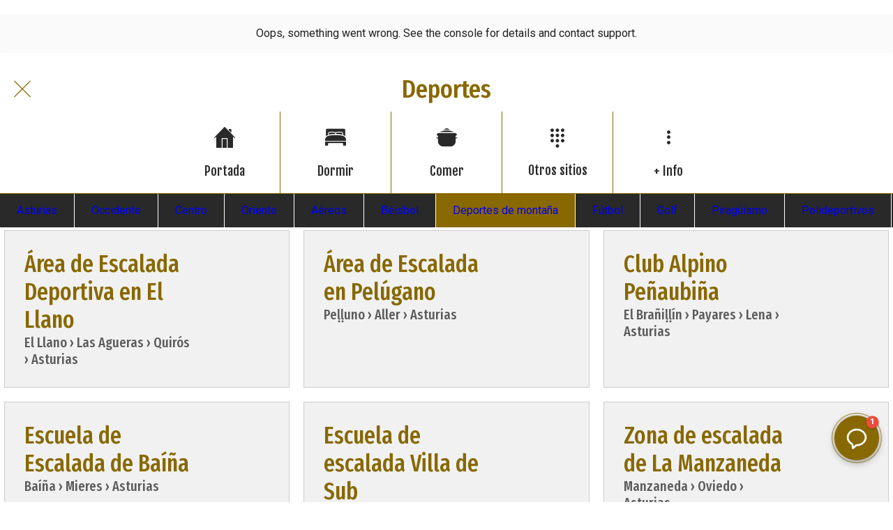

--- FILE ---
content_type: text/html; charset=utf-8
request_url: https://www.vivirasturias.com/deportes/c/6
body_size: 48713
content:
<!DOCTYPE html><html style="--visible-tabbar-height: 0px; --visible-safe-area-inset-bottom: env(safe-area-inset-bottom); --visible-safe-header-inset-bottom: 0px;" data-beasties-container lang="es"><head>
    <base href="/">
    <title>Turismo Asturias | Guía de Asturias | VivirAsturias | Alojamientos</title>
    <meta http-equiv="X-UA-Compatible" content="IE=edge">
    <meta http-equiv="Content-Type" content="text/html; Charset=UTF-8">
    <meta name="viewport" content="width=device-width, initial-scale=1.0, viewport-fit=cover">
    <meta name="msapplication-tap-highlight" content="no">
    <meta name="mobile-web-app-capable" content="yes">
    <link rel="manifest" href="/front-assets/manifest.json">
    <link rel="preconnect" href="https://back.ww-cdn.com/">
    <link rel="preconnect" href="https://back.ww-cdn.com/" crossorigin>
    <link rel="preload" href="/apiv4/getSettings?platform=webapp" crossorigin as="fetch">
    <link rel="preload" href="/apiv3/getLanguage" crossorigin as="fetch">
    <script>window.gb = {storage: {}, user: {}, request: {}, membership: {}};</script>

    <style type="text/css">
        @font-face {font-family: "Roboto";font-display: swap;src: url("https://back.ww-cdn.com/assets/fonts/Roboto-Regular.woff2") format("woff2"), url("https://back.ww-cdn.com/assets/fonts/Roboto-Regular.ttf") format("truetype");}
        @font-face {font-family: "Material Icons";font-style: normal;font-weight: 400;src: url("https://back.ww-cdn.com/assets/fonts/MaterialIcons-Regular.woff2") format("woff2"), url("https://back.ww-cdn.com/assets/fonts/MaterialIcons-Regular.ttf") format("truetype");}
        .material-icons {font-family: 'Material Icons';font-weight: normal;font-style: normal;font-size: 24px;line-height: 1;letter-spacing: normal;text-transform: none;display: inline-block;white-space: nowrap;word-wrap: normal;direction: ltr;-webkit-font-feature-settings: 'liga';-webkit-font-smoothing: antialiased;}
    </style>
<style>html{line-height:1.15;-webkit-text-size-adjust:100%}body{margin:0}hr{box-sizing:content-box;height:0;overflow:visible}a{background-color:transparent}img{border-style:none}button{font-family:inherit;font-size:100%;line-height:1.15;margin:0}button{overflow:visible}button{text-transform:none}button{-webkit-appearance:button}button::-moz-focus-inner{border-style:none;padding:0}button:-moz-focusring{outline:1px dotted ButtonText}a{text-decoration:none}html{line-height:1.5;font-family:Roboto,sans-serif;font-weight:400;color:#000000de}@media only screen and (min-width: 0){html{font-size:14px}}@media only screen and (min-width: 1280px){html{font-size:14.5px}}@media only screen and (min-width: 1440px){html{font-size:15px}}html{--mat-ripple-color: rgba(0, 0, 0, .1)}html{--mat-option-selected-state-label-text-color: #3f51b5;--mat-option-label-text-color: rgba(0, 0, 0, .87);--mat-option-hover-state-layer-color: rgba(0, 0, 0, .04);--mat-option-focus-state-layer-color: rgba(0, 0, 0, .04);--mat-option-selected-state-layer-color: rgba(0, 0, 0, .04)}html{--mat-optgroup-label-text-color: rgba(0, 0, 0, .87)}html{--mat-full-pseudo-checkbox-selected-icon-color: #ff4081;--mat-full-pseudo-checkbox-selected-checkmark-color: #fafafa;--mat-full-pseudo-checkbox-unselected-icon-color: rgba(0, 0, 0, .54);--mat-full-pseudo-checkbox-disabled-selected-checkmark-color: #fafafa;--mat-full-pseudo-checkbox-disabled-unselected-icon-color: #b0b0b0;--mat-full-pseudo-checkbox-disabled-selected-icon-color: #b0b0b0}html{--mat-minimal-pseudo-checkbox-selected-checkmark-color: #ff4081;--mat-minimal-pseudo-checkbox-disabled-selected-checkmark-color: #b0b0b0}html{--mat-app-background-color: #fafafa;--mat-app-text-color: rgba(0, 0, 0, .87);--mat-app-elevation-shadow-level-0: 0px 0px 0px 0px rgba(0, 0, 0, .2), 0px 0px 0px 0px rgba(0, 0, 0, .14), 0px 0px 0px 0px rgba(0, 0, 0, .12);--mat-app-elevation-shadow-level-1: 0px 2px 1px -1px rgba(0, 0, 0, .2), 0px 1px 1px 0px rgba(0, 0, 0, .14), 0px 1px 3px 0px rgba(0, 0, 0, .12);--mat-app-elevation-shadow-level-2: 0px 3px 1px -2px rgba(0, 0, 0, .2), 0px 2px 2px 0px rgba(0, 0, 0, .14), 0px 1px 5px 0px rgba(0, 0, 0, .12);--mat-app-elevation-shadow-level-3: 0px 3px 3px -2px rgba(0, 0, 0, .2), 0px 3px 4px 0px rgba(0, 0, 0, .14), 0px 1px 8px 0px rgba(0, 0, 0, .12);--mat-app-elevation-shadow-level-4: 0px 2px 4px -1px rgba(0, 0, 0, .2), 0px 4px 5px 0px rgba(0, 0, 0, .14), 0px 1px 10px 0px rgba(0, 0, 0, .12);--mat-app-elevation-shadow-level-5: 0px 3px 5px -1px rgba(0, 0, 0, .2), 0px 5px 8px 0px rgba(0, 0, 0, .14), 0px 1px 14px 0px rgba(0, 0, 0, .12);--mat-app-elevation-shadow-level-6: 0px 3px 5px -1px rgba(0, 0, 0, .2), 0px 6px 10px 0px rgba(0, 0, 0, .14), 0px 1px 18px 0px rgba(0, 0, 0, .12);--mat-app-elevation-shadow-level-7: 0px 4px 5px -2px rgba(0, 0, 0, .2), 0px 7px 10px 1px rgba(0, 0, 0, .14), 0px 2px 16px 1px rgba(0, 0, 0, .12);--mat-app-elevation-shadow-level-8: 0px 5px 5px -3px rgba(0, 0, 0, .2), 0px 8px 10px 1px rgba(0, 0, 0, .14), 0px 3px 14px 2px rgba(0, 0, 0, .12);--mat-app-elevation-shadow-level-9: 0px 5px 6px -3px rgba(0, 0, 0, .2), 0px 9px 12px 1px rgba(0, 0, 0, .14), 0px 3px 16px 2px rgba(0, 0, 0, .12);--mat-app-elevation-shadow-level-10: 0px 6px 6px -3px rgba(0, 0, 0, .2), 0px 10px 14px 1px rgba(0, 0, 0, .14), 0px 4px 18px 3px rgba(0, 0, 0, .12);--mat-app-elevation-shadow-level-11: 0px 6px 7px -4px rgba(0, 0, 0, .2), 0px 11px 15px 1px rgba(0, 0, 0, .14), 0px 4px 20px 3px rgba(0, 0, 0, .12);--mat-app-elevation-shadow-level-12: 0px 7px 8px -4px rgba(0, 0, 0, .2), 0px 12px 17px 2px rgba(0, 0, 0, .14), 0px 5px 22px 4px rgba(0, 0, 0, .12);--mat-app-elevation-shadow-level-13: 0px 7px 8px -4px rgba(0, 0, 0, .2), 0px 13px 19px 2px rgba(0, 0, 0, .14), 0px 5px 24px 4px rgba(0, 0, 0, .12);--mat-app-elevation-shadow-level-14: 0px 7px 9px -4px rgba(0, 0, 0, .2), 0px 14px 21px 2px rgba(0, 0, 0, .14), 0px 5px 26px 4px rgba(0, 0, 0, .12);--mat-app-elevation-shadow-level-15: 0px 8px 9px -5px rgba(0, 0, 0, .2), 0px 15px 22px 2px rgba(0, 0, 0, .14), 0px 6px 28px 5px rgba(0, 0, 0, .12);--mat-app-elevation-shadow-level-16: 0px 8px 10px -5px rgba(0, 0, 0, .2), 0px 16px 24px 2px rgba(0, 0, 0, .14), 0px 6px 30px 5px rgba(0, 0, 0, .12);--mat-app-elevation-shadow-level-17: 0px 8px 11px -5px rgba(0, 0, 0, .2), 0px 17px 26px 2px rgba(0, 0, 0, .14), 0px 6px 32px 5px rgba(0, 0, 0, .12);--mat-app-elevation-shadow-level-18: 0px 9px 11px -5px rgba(0, 0, 0, .2), 0px 18px 28px 2px rgba(0, 0, 0, .14), 0px 7px 34px 6px rgba(0, 0, 0, .12);--mat-app-elevation-shadow-level-19: 0px 9px 12px -6px rgba(0, 0, 0, .2), 0px 19px 29px 2px rgba(0, 0, 0, .14), 0px 7px 36px 6px rgba(0, 0, 0, .12);--mat-app-elevation-shadow-level-20: 0px 10px 13px -6px rgba(0, 0, 0, .2), 0px 20px 31px 3px rgba(0, 0, 0, .14), 0px 8px 38px 7px rgba(0, 0, 0, .12);--mat-app-elevation-shadow-level-21: 0px 10px 13px -6px rgba(0, 0, 0, .2), 0px 21px 33px 3px rgba(0, 0, 0, .14), 0px 8px 40px 7px rgba(0, 0, 0, .12);--mat-app-elevation-shadow-level-22: 0px 10px 14px -6px rgba(0, 0, 0, .2), 0px 22px 35px 3px rgba(0, 0, 0, .14), 0px 8px 42px 7px rgba(0, 0, 0, .12);--mat-app-elevation-shadow-level-23: 0px 11px 14px -7px rgba(0, 0, 0, .2), 0px 23px 36px 3px rgba(0, 0, 0, .14), 0px 9px 44px 8px rgba(0, 0, 0, .12);--mat-app-elevation-shadow-level-24: 0px 11px 15px -7px rgba(0, 0, 0, .2), 0px 24px 38px 3px rgba(0, 0, 0, .14), 0px 9px 46px 8px rgba(0, 0, 0, .12)}html{--mat-option-label-text-font: Roboto, sans-serif;--mat-option-label-text-line-height: 24px;--mat-option-label-text-size: 16px;--mat-option-label-text-tracking: .03125em;--mat-option-label-text-weight: 400}html{--mat-optgroup-label-text-font: Roboto, sans-serif;--mat-optgroup-label-text-line-height: 24px;--mat-optgroup-label-text-size: 16px;--mat-optgroup-label-text-tracking: .03125em;--mat-optgroup-label-text-weight: 400}html{--mat-autocomplete-container-shape: 4px;--mat-autocomplete-container-elevation-shadow: 0px 5px 5px -3px rgba(0, 0, 0, .2), 0px 8px 10px 1px rgba(0, 0, 0, .14), 0px 3px 14px 2px rgba(0, 0, 0, .12)}html{--mat-autocomplete-background-color: white}html{--mdc-text-button-container-shape: 4px;--mdc-text-button-keep-touch-target: false}html{--mdc-filled-button-container-shape: 4px;--mdc-filled-button-keep-touch-target: false}html{--mdc-protected-button-container-shape: 4px;--mdc-protected-button-container-elevation-shadow: 0px 3px 1px -2px rgba(0, 0, 0, .2), 0px 2px 2px 0px rgba(0, 0, 0, .14), 0px 1px 5px 0px rgba(0, 0, 0, .12);--mdc-protected-button-disabled-container-elevation-shadow: 0px 0px 0px 0px rgba(0, 0, 0, .2), 0px 0px 0px 0px rgba(0, 0, 0, .14), 0px 0px 0px 0px rgba(0, 0, 0, .12);--mdc-protected-button-focus-container-elevation-shadow: 0px 2px 4px -1px rgba(0, 0, 0, .2), 0px 4px 5px 0px rgba(0, 0, 0, .14), 0px 1px 10px 0px rgba(0, 0, 0, .12);--mdc-protected-button-hover-container-elevation-shadow: 0px 2px 4px -1px rgba(0, 0, 0, .2), 0px 4px 5px 0px rgba(0, 0, 0, .14), 0px 1px 10px 0px rgba(0, 0, 0, .12);--mdc-protected-button-pressed-container-elevation-shadow: 0px 5px 5px -3px rgba(0, 0, 0, .2), 0px 8px 10px 1px rgba(0, 0, 0, .14), 0px 3px 14px 2px rgba(0, 0, 0, .12)}html{--mdc-outlined-button-keep-touch-target: false;--mdc-outlined-button-outline-width: 1px;--mdc-outlined-button-container-shape: 4px}html{--mat-text-button-horizontal-padding: 8px;--mat-text-button-with-icon-horizontal-padding: 8px;--mat-text-button-icon-spacing: 8px;--mat-text-button-icon-offset: 0}html{--mat-filled-button-horizontal-padding: 16px;--mat-filled-button-icon-spacing: 8px;--mat-filled-button-icon-offset: -4px}html{--mat-protected-button-horizontal-padding: 16px;--mat-protected-button-icon-spacing: 8px;--mat-protected-button-icon-offset: -4px}html{--mat-outlined-button-horizontal-padding: 15px;--mat-outlined-button-icon-spacing: 8px;--mat-outlined-button-icon-offset: -4px}html{--mdc-text-button-label-text-color: black;--mdc-text-button-disabled-label-text-color: rgba(0, 0, 0, .38)}html{--mat-text-button-state-layer-color: black;--mat-text-button-disabled-state-layer-color: black;--mat-text-button-ripple-color: rgba(0, 0, 0, .1);--mat-text-button-hover-state-layer-opacity: .04;--mat-text-button-focus-state-layer-opacity: .12;--mat-text-button-pressed-state-layer-opacity: .12}html{--mdc-filled-button-container-color: white;--mdc-filled-button-label-text-color: black;--mdc-filled-button-disabled-container-color: rgba(0, 0, 0, .12);--mdc-filled-button-disabled-label-text-color: rgba(0, 0, 0, .38)}html{--mat-filled-button-state-layer-color: black;--mat-filled-button-disabled-state-layer-color: black;--mat-filled-button-ripple-color: rgba(0, 0, 0, .1);--mat-filled-button-hover-state-layer-opacity: .04;--mat-filled-button-focus-state-layer-opacity: .12;--mat-filled-button-pressed-state-layer-opacity: .12}html{--mdc-protected-button-container-color: white;--mdc-protected-button-label-text-color: black;--mdc-protected-button-disabled-container-color: rgba(0, 0, 0, .12);--mdc-protected-button-disabled-label-text-color: rgba(0, 0, 0, .38)}html{--mat-protected-button-state-layer-color: black;--mat-protected-button-disabled-state-layer-color: black;--mat-protected-button-ripple-color: rgba(0, 0, 0, .1);--mat-protected-button-hover-state-layer-opacity: .04;--mat-protected-button-focus-state-layer-opacity: .12;--mat-protected-button-pressed-state-layer-opacity: .12}html{--mdc-outlined-button-disabled-outline-color: rgba(0, 0, 0, .12);--mdc-outlined-button-disabled-label-text-color: rgba(0, 0, 0, .38);--mdc-outlined-button-label-text-color: black;--mdc-outlined-button-outline-color: rgba(0, 0, 0, .12)}html{--mat-outlined-button-state-layer-color: black;--mat-outlined-button-disabled-state-layer-color: black;--mat-outlined-button-ripple-color: rgba(0, 0, 0, .1);--mat-outlined-button-hover-state-layer-opacity: .04;--mat-outlined-button-focus-state-layer-opacity: .12;--mat-outlined-button-pressed-state-layer-opacity: .12}html{--mdc-text-button-container-height: 36px}html{--mdc-filled-button-container-height: 36px}html{--mdc-protected-button-container-height: 36px}html{--mdc-outlined-button-container-height: 36px}html{--mat-text-button-touch-target-display: block}html{--mat-filled-button-touch-target-display: block}html{--mat-protected-button-touch-target-display: block}html{--mat-outlined-button-touch-target-display: block}html{--mdc-text-button-label-text-font: Roboto, sans-serif;--mdc-text-button-label-text-size: 14px;--mdc-text-button-label-text-tracking: .0892857143em;--mdc-text-button-label-text-weight: 500;--mdc-text-button-label-text-transform: none}html{--mdc-filled-button-label-text-font: Roboto, sans-serif;--mdc-filled-button-label-text-size: 14px;--mdc-filled-button-label-text-tracking: .0892857143em;--mdc-filled-button-label-text-weight: 500;--mdc-filled-button-label-text-transform: none}html{--mdc-protected-button-label-text-font: Roboto, sans-serif;--mdc-protected-button-label-text-size: 14px;--mdc-protected-button-label-text-tracking: .0892857143em;--mdc-protected-button-label-text-weight: 500;--mdc-protected-button-label-text-transform: none}html{--mdc-outlined-button-label-text-font: Roboto, sans-serif;--mdc-outlined-button-label-text-size: 14px;--mdc-outlined-button-label-text-tracking: .0892857143em;--mdc-outlined-button-label-text-weight: 500;--mdc-outlined-button-label-text-transform: none}html{--mdc-checkbox-disabled-selected-checkmark-color: #fff;--mdc-checkbox-selected-focus-state-layer-opacity: .16;--mdc-checkbox-selected-hover-state-layer-opacity: .04;--mdc-checkbox-selected-pressed-state-layer-opacity: .16;--mdc-checkbox-unselected-focus-state-layer-opacity: .16;--mdc-checkbox-unselected-hover-state-layer-opacity: .04;--mdc-checkbox-unselected-pressed-state-layer-opacity: .16}html{--mdc-checkbox-disabled-selected-icon-color: rgba(0, 0, 0, .38);--mdc-checkbox-disabled-unselected-icon-color: rgba(0, 0, 0, .38);--mdc-checkbox-selected-checkmark-color: white;--mdc-checkbox-selected-focus-icon-color: #ff4081;--mdc-checkbox-selected-hover-icon-color: #ff4081;--mdc-checkbox-selected-icon-color: #ff4081;--mdc-checkbox-selected-pressed-icon-color: #ff4081;--mdc-checkbox-unselected-focus-icon-color: #212121;--mdc-checkbox-unselected-hover-icon-color: #212121;--mdc-checkbox-unselected-icon-color: rgba(0, 0, 0, .54);--mdc-checkbox-selected-focus-state-layer-color: #ff4081;--mdc-checkbox-selected-hover-state-layer-color: #ff4081;--mdc-checkbox-selected-pressed-state-layer-color: #ff4081;--mdc-checkbox-unselected-focus-state-layer-color: black;--mdc-checkbox-unselected-hover-state-layer-color: black;--mdc-checkbox-unselected-pressed-state-layer-color: black}html{--mat-checkbox-disabled-label-color: rgba(0, 0, 0, .38);--mat-checkbox-label-text-color: rgba(0, 0, 0, .87)}html{--mdc-checkbox-state-layer-size: 40px}html{--mat-checkbox-touch-target-display: block}html{--mat-checkbox-label-text-font: Roboto, sans-serif;--mat-checkbox-label-text-line-height: 20px;--mat-checkbox-label-text-size: 14px;--mat-checkbox-label-text-tracking: .0178571429em;--mat-checkbox-label-text-weight: 400}html{--mat-datepicker-calendar-container-shape: 4px;--mat-datepicker-calendar-container-touch-shape: 4px;--mat-datepicker-calendar-container-elevation-shadow: 0px 2px 4px -1px rgba(0, 0, 0, .2), 0px 4px 5px 0px rgba(0, 0, 0, .14), 0px 1px 10px 0px rgba(0, 0, 0, .12);--mat-datepicker-calendar-container-touch-elevation-shadow: 0px 11px 15px -7px rgba(0, 0, 0, .2), 0px 24px 38px 3px rgba(0, 0, 0, .14), 0px 9px 46px 8px rgba(0, 0, 0, .12)}html{--mat-datepicker-calendar-date-selected-state-text-color: white;--mat-datepicker-calendar-date-selected-state-background-color: #3f51b5;--mat-datepicker-calendar-date-selected-disabled-state-background-color: rgba(63, 81, 181, .4);--mat-datepicker-calendar-date-today-selected-state-outline-color: white;--mat-datepicker-calendar-date-focus-state-background-color: rgba(63, 81, 181, .3);--mat-datepicker-calendar-date-hover-state-background-color: rgba(63, 81, 181, .3);--mat-datepicker-toggle-active-state-icon-color: #3f51b5;--mat-datepicker-calendar-date-in-range-state-background-color: rgba(63, 81, 181, .2);--mat-datepicker-calendar-date-in-comparison-range-state-background-color: rgba(249, 171, 0, .2);--mat-datepicker-calendar-date-in-overlap-range-state-background-color: #a8dab5;--mat-datepicker-calendar-date-in-overlap-range-selected-state-background-color: rgb(69.5241935484, 163.4758064516, 93.9516129032);--mat-datepicker-toggle-icon-color: rgba(0, 0, 0, .54);--mat-datepicker-calendar-body-label-text-color: rgba(0, 0, 0, .54);--mat-datepicker-calendar-period-button-text-color: black;--mat-datepicker-calendar-period-button-icon-color: rgba(0, 0, 0, .54);--mat-datepicker-calendar-navigation-button-icon-color: rgba(0, 0, 0, .54);--mat-datepicker-calendar-header-divider-color: rgba(0, 0, 0, .12);--mat-datepicker-calendar-header-text-color: rgba(0, 0, 0, .54);--mat-datepicker-calendar-date-today-outline-color: rgba(0, 0, 0, .38);--mat-datepicker-calendar-date-today-disabled-state-outline-color: rgba(0, 0, 0, .18);--mat-datepicker-calendar-date-text-color: rgba(0, 0, 0, .87);--mat-datepicker-calendar-date-outline-color: transparent;--mat-datepicker-calendar-date-disabled-state-text-color: rgba(0, 0, 0, .38);--mat-datepicker-calendar-date-preview-state-outline-color: rgba(0, 0, 0, .24);--mat-datepicker-range-input-separator-color: rgba(0, 0, 0, .87);--mat-datepicker-range-input-disabled-state-separator-color: rgba(0, 0, 0, .38);--mat-datepicker-range-input-disabled-state-text-color: rgba(0, 0, 0, .38);--mat-datepicker-calendar-container-background-color: white;--mat-datepicker-calendar-container-text-color: rgba(0, 0, 0, .87)}html{--mat-datepicker-calendar-text-font: Roboto, sans-serif;--mat-datepicker-calendar-text-size: 13px;--mat-datepicker-calendar-body-label-text-size: 14px;--mat-datepicker-calendar-body-label-text-weight: 500;--mat-datepicker-calendar-period-button-text-size: 14px;--mat-datepicker-calendar-period-button-text-weight: 500;--mat-datepicker-calendar-header-text-size: 11px;--mat-datepicker-calendar-header-text-weight: 400}html{--mdc-dialog-container-shape: 4px}html{--mat-dialog-container-elevation-shadow: 0px 11px 15px -7px rgba(0, 0, 0, .2), 0px 24px 38px 3px rgba(0, 0, 0, .14), 0px 9px 46px 8px rgba(0, 0, 0, .12);--mat-dialog-container-max-width: 80vw;--mat-dialog-container-small-max-width: 80vw;--mat-dialog-container-min-width: 0;--mat-dialog-actions-alignment: start;--mat-dialog-actions-padding: 8px;--mat-dialog-content-padding: 20px 24px;--mat-dialog-with-actions-content-padding: 20px 24px;--mat-dialog-headline-padding: 0 24px 9px}html{--mdc-dialog-container-color: white;--mdc-dialog-subhead-color: rgba(0, 0, 0, .87);--mdc-dialog-supporting-text-color: rgba(0, 0, 0, .6)}html{--mdc-dialog-subhead-font: Roboto, sans-serif;--mdc-dialog-subhead-line-height: 32px;--mdc-dialog-subhead-size: 20px;--mdc-dialog-subhead-weight: 500;--mdc-dialog-subhead-tracking: .0125em;--mdc-dialog-supporting-text-font: Roboto, sans-serif;--mdc-dialog-supporting-text-line-height: 24px;--mdc-dialog-supporting-text-size: 16px;--mdc-dialog-supporting-text-weight: 400;--mdc-dialog-supporting-text-tracking: .03125em}html{--mdc-filled-text-field-active-indicator-height: 1px;--mdc-filled-text-field-focus-active-indicator-height: 2px;--mdc-filled-text-field-container-shape: 4px}html{--mdc-outlined-text-field-outline-width: 1px;--mdc-outlined-text-field-focus-outline-width: 2px;--mdc-outlined-text-field-container-shape: 4px}html{--mdc-filled-text-field-caret-color: #3f51b5;--mdc-filled-text-field-focus-active-indicator-color: #3f51b5;--mdc-filled-text-field-focus-label-text-color: rgba(63, 81, 181, .87);--mdc-filled-text-field-container-color: rgb(244.8, 244.8, 244.8);--mdc-filled-text-field-disabled-container-color: rgb(249.9, 249.9, 249.9);--mdc-filled-text-field-label-text-color: rgba(0, 0, 0, .6);--mdc-filled-text-field-hover-label-text-color: rgba(0, 0, 0, .6);--mdc-filled-text-field-disabled-label-text-color: rgba(0, 0, 0, .38);--mdc-filled-text-field-input-text-color: rgba(0, 0, 0, .87);--mdc-filled-text-field-disabled-input-text-color: rgba(0, 0, 0, .38);--mdc-filled-text-field-input-text-placeholder-color: rgba(0, 0, 0, .6);--mdc-filled-text-field-error-hover-label-text-color: #f44336;--mdc-filled-text-field-error-focus-label-text-color: #f44336;--mdc-filled-text-field-error-label-text-color: #f44336;--mdc-filled-text-field-error-caret-color: #f44336;--mdc-filled-text-field-active-indicator-color: rgba(0, 0, 0, .42);--mdc-filled-text-field-disabled-active-indicator-color: rgba(0, 0, 0, .06);--mdc-filled-text-field-hover-active-indicator-color: rgba(0, 0, 0, .87);--mdc-filled-text-field-error-active-indicator-color: #f44336;--mdc-filled-text-field-error-focus-active-indicator-color: #f44336;--mdc-filled-text-field-error-hover-active-indicator-color: #f44336}html{--mdc-outlined-text-field-caret-color: #3f51b5;--mdc-outlined-text-field-focus-outline-color: #3f51b5;--mdc-outlined-text-field-focus-label-text-color: rgba(63, 81, 181, .87);--mdc-outlined-text-field-label-text-color: rgba(0, 0, 0, .6);--mdc-outlined-text-field-hover-label-text-color: rgba(0, 0, 0, .6);--mdc-outlined-text-field-disabled-label-text-color: rgba(0, 0, 0, .38);--mdc-outlined-text-field-input-text-color: rgba(0, 0, 0, .87);--mdc-outlined-text-field-disabled-input-text-color: rgba(0, 0, 0, .38);--mdc-outlined-text-field-input-text-placeholder-color: rgba(0, 0, 0, .6);--mdc-outlined-text-field-error-caret-color: #f44336;--mdc-outlined-text-field-error-focus-label-text-color: #f44336;--mdc-outlined-text-field-error-label-text-color: #f44336;--mdc-outlined-text-field-error-hover-label-text-color: #f44336;--mdc-outlined-text-field-outline-color: rgba(0, 0, 0, .38);--mdc-outlined-text-field-disabled-outline-color: rgba(0, 0, 0, .06);--mdc-outlined-text-field-hover-outline-color: rgba(0, 0, 0, .87);--mdc-outlined-text-field-error-focus-outline-color: #f44336;--mdc-outlined-text-field-error-hover-outline-color: #f44336;--mdc-outlined-text-field-error-outline-color: #f44336}html{--mat-form-field-focus-select-arrow-color: rgba(63, 81, 181, .87);--mat-form-field-disabled-input-text-placeholder-color: rgba(0, 0, 0, .38);--mat-form-field-state-layer-color: rgba(0, 0, 0, .87);--mat-form-field-error-text-color: #f44336;--mat-form-field-select-option-text-color: inherit;--mat-form-field-select-disabled-option-text-color: GrayText;--mat-form-field-leading-icon-color: unset;--mat-form-field-disabled-leading-icon-color: unset;--mat-form-field-trailing-icon-color: unset;--mat-form-field-disabled-trailing-icon-color: unset;--mat-form-field-error-focus-trailing-icon-color: unset;--mat-form-field-error-hover-trailing-icon-color: unset;--mat-form-field-error-trailing-icon-color: unset;--mat-form-field-enabled-select-arrow-color: rgba(0, 0, 0, .54);--mat-form-field-disabled-select-arrow-color: rgba(0, 0, 0, .38);--mat-form-field-hover-state-layer-opacity: .04;--mat-form-field-focus-state-layer-opacity: .08}html{--mat-form-field-container-height: 56px;--mat-form-field-filled-label-display: block;--mat-form-field-container-vertical-padding: 16px;--mat-form-field-filled-with-label-container-padding-top: 24px;--mat-form-field-filled-with-label-container-padding-bottom: 8px}html{--mdc-filled-text-field-label-text-font: Roboto, sans-serif;--mdc-filled-text-field-label-text-size: 16px;--mdc-filled-text-field-label-text-tracking: .03125em;--mdc-filled-text-field-label-text-weight: 400}html{--mdc-outlined-text-field-label-text-font: Roboto, sans-serif;--mdc-outlined-text-field-label-text-size: 16px;--mdc-outlined-text-field-label-text-tracking: .03125em;--mdc-outlined-text-field-label-text-weight: 400}html{--mat-form-field-container-text-font: Roboto, sans-serif;--mat-form-field-container-text-line-height: 24px;--mat-form-field-container-text-size: 16px;--mat-form-field-container-text-tracking: .03125em;--mat-form-field-container-text-weight: 400;--mat-form-field-outlined-label-text-populated-size: 16px;--mat-form-field-subscript-text-font: Roboto, sans-serif;--mat-form-field-subscript-text-line-height: 20px;--mat-form-field-subscript-text-size: 12px;--mat-form-field-subscript-text-tracking: .0333333333em;--mat-form-field-subscript-text-weight: 400}html{--mat-grid-list-tile-header-primary-text-size: 14px;--mat-grid-list-tile-header-secondary-text-size: 12px;--mat-grid-list-tile-footer-primary-text-size: 14px;--mat-grid-list-tile-footer-secondary-text-size: 12px}html{--mat-menu-container-shape: 4px;--mat-menu-divider-bottom-spacing: 0;--mat-menu-divider-top-spacing: 0;--mat-menu-item-spacing: 16px;--mat-menu-item-icon-size: 24px;--mat-menu-item-leading-spacing: 16px;--mat-menu-item-trailing-spacing: 16px;--mat-menu-item-with-icon-leading-spacing: 16px;--mat-menu-item-with-icon-trailing-spacing: 16px;--mat-menu-container-elevation-shadow: 0px 5px 5px -3px rgba(0, 0, 0, .2), 0px 8px 10px 1px rgba(0, 0, 0, .14), 0px 3px 14px 2px rgba(0, 0, 0, .12)}html{--mat-menu-item-label-text-color: rgba(0, 0, 0, .87);--mat-menu-item-icon-color: rgba(0, 0, 0, .87);--mat-menu-item-hover-state-layer-color: rgba(0, 0, 0, .04);--mat-menu-item-focus-state-layer-color: rgba(0, 0, 0, .04);--mat-menu-container-color: white;--mat-menu-divider-color: rgba(0, 0, 0, .12)}html{--mat-menu-item-label-text-font: Roboto, sans-serif;--mat-menu-item-label-text-size: 16px;--mat-menu-item-label-text-tracking: .03125em;--mat-menu-item-label-text-line-height: 24px;--mat-menu-item-label-text-weight: 400}html{--mat-select-container-elevation-shadow: 0px 5px 5px -3px rgba(0, 0, 0, .2), 0px 8px 10px 1px rgba(0, 0, 0, .14), 0px 3px 14px 2px rgba(0, 0, 0, .12)}html{--mat-select-panel-background-color: white;--mat-select-enabled-trigger-text-color: rgba(0, 0, 0, .87);--mat-select-disabled-trigger-text-color: rgba(0, 0, 0, .38);--mat-select-placeholder-text-color: rgba(0, 0, 0, .6);--mat-select-enabled-arrow-color: rgba(0, 0, 0, .54);--mat-select-disabled-arrow-color: rgba(0, 0, 0, .38);--mat-select-focused-arrow-color: rgba(63, 81, 181, .87);--mat-select-invalid-arrow-color: rgba(244, 67, 54, .87)}html{--mat-select-arrow-transform: translateY(-8px)}html{--mat-select-trigger-text-font: Roboto, sans-serif;--mat-select-trigger-text-line-height: 24px;--mat-select-trigger-text-size: 16px;--mat-select-trigger-text-tracking: .03125em;--mat-select-trigger-text-weight: 400}html{--mat-sidenav-container-shape: 0;--mat-sidenav-container-elevation-shadow: 0px 8px 10px -5px rgba(0, 0, 0, .2), 0px 16px 24px 2px rgba(0, 0, 0, .14), 0px 6px 30px 5px rgba(0, 0, 0, .12);--mat-sidenav-container-width: auto}html{--mat-sidenav-container-divider-color: rgba(0, 0, 0, .12);--mat-sidenav-container-background-color: white;--mat-sidenav-container-text-color: rgba(0, 0, 0, .87);--mat-sidenav-content-background-color: #fafafa;--mat-sidenav-content-text-color: rgba(0, 0, 0, .87);--mat-sidenav-scrim-color: rgba(0, 0, 0, .6)}html{--mdc-slider-active-track-height: 6px;--mdc-slider-active-track-shape: 9999px;--mdc-slider-handle-height: 20px;--mdc-slider-handle-shape: 50%;--mdc-slider-handle-width: 20px;--mdc-slider-inactive-track-height: 4px;--mdc-slider-inactive-track-shape: 9999px;--mdc-slider-with-overlap-handle-outline-width: 1px;--mdc-slider-with-tick-marks-active-container-opacity: .6;--mdc-slider-with-tick-marks-container-shape: 50%;--mdc-slider-with-tick-marks-container-size: 2px;--mdc-slider-with-tick-marks-inactive-container-opacity: .6;--mdc-slider-handle-elevation: 0px 2px 1px -1px rgba(0, 0, 0, .2), 0px 1px 1px 0px rgba(0, 0, 0, .14), 0px 1px 3px 0px rgba(0, 0, 0, .12)}html{--mat-slider-value-indicator-width: auto;--mat-slider-value-indicator-height: 32px;--mat-slider-value-indicator-caret-display: block;--mat-slider-value-indicator-border-radius: 4px;--mat-slider-value-indicator-padding: 0 12px;--mat-slider-value-indicator-text-transform: none;--mat-slider-value-indicator-container-transform: translateX(-50%)}html{--mdc-slider-handle-color: #3f51b5;--mdc-slider-focus-handle-color: #3f51b5;--mdc-slider-hover-handle-color: #3f51b5;--mdc-slider-active-track-color: #3f51b5;--mdc-slider-inactive-track-color: #3f51b5;--mdc-slider-with-tick-marks-inactive-container-color: #3f51b5;--mdc-slider-with-tick-marks-active-container-color: white;--mdc-slider-disabled-active-track-color: #000;--mdc-slider-disabled-handle-color: #000;--mdc-slider-disabled-inactive-track-color: #000;--mdc-slider-label-container-color: #000;--mdc-slider-label-label-text-color: #fff;--mdc-slider-with-overlap-handle-outline-color: #fff;--mdc-slider-with-tick-marks-disabled-container-color: #000}html{--mat-slider-ripple-color: #3f51b5;--mat-slider-hover-state-layer-color: rgba(63, 81, 181, .05);--mat-slider-focus-state-layer-color: rgba(63, 81, 181, .2);--mat-slider-value-indicator-opacity: .6}html{--mdc-slider-label-label-text-font: Roboto, sans-serif;--mdc-slider-label-label-text-size: 14px;--mdc-slider-label-label-text-line-height: 22px;--mdc-slider-label-label-text-tracking: .0071428571em;--mdc-slider-label-label-text-weight: 500}html{--mdc-switch-disabled-selected-icon-opacity: .38;--mdc-switch-disabled-track-opacity: .12;--mdc-switch-disabled-unselected-icon-opacity: .38;--mdc-switch-handle-height: 20px;--mdc-switch-handle-shape: 10px;--mdc-switch-handle-width: 20px;--mdc-switch-selected-icon-size: 18px;--mdc-switch-track-height: 14px;--mdc-switch-track-shape: 7px;--mdc-switch-track-width: 36px;--mdc-switch-unselected-icon-size: 18px;--mdc-switch-selected-focus-state-layer-opacity: .12;--mdc-switch-selected-hover-state-layer-opacity: .04;--mdc-switch-selected-pressed-state-layer-opacity: .1;--mdc-switch-unselected-focus-state-layer-opacity: .12;--mdc-switch-unselected-hover-state-layer-opacity: .04;--mdc-switch-unselected-pressed-state-layer-opacity: .1}html{--mdc-switch-selected-focus-state-layer-color: #3949ab;--mdc-switch-selected-handle-color: #3949ab;--mdc-switch-selected-hover-state-layer-color: #3949ab;--mdc-switch-selected-pressed-state-layer-color: #3949ab;--mdc-switch-selected-focus-handle-color: #1a237e;--mdc-switch-selected-hover-handle-color: #1a237e;--mdc-switch-selected-pressed-handle-color: #1a237e;--mdc-switch-selected-focus-track-color: #7986cb;--mdc-switch-selected-hover-track-color: #7986cb;--mdc-switch-selected-pressed-track-color: #7986cb;--mdc-switch-selected-track-color: #7986cb;--mdc-switch-disabled-selected-handle-color: #424242;--mdc-switch-disabled-selected-icon-color: #fff;--mdc-switch-disabled-selected-track-color: #424242;--mdc-switch-disabled-unselected-handle-color: #424242;--mdc-switch-disabled-unselected-icon-color: #fff;--mdc-switch-disabled-unselected-track-color: #424242;--mdc-switch-handle-surface-color: #fff;--mdc-switch-selected-icon-color: #fff;--mdc-switch-unselected-focus-handle-color: #212121;--mdc-switch-unselected-focus-state-layer-color: #424242;--mdc-switch-unselected-focus-track-color: #e0e0e0;--mdc-switch-unselected-handle-color: #616161;--mdc-switch-unselected-hover-handle-color: #212121;--mdc-switch-unselected-hover-state-layer-color: #424242;--mdc-switch-unselected-hover-track-color: #e0e0e0;--mdc-switch-unselected-icon-color: #fff;--mdc-switch-unselected-pressed-handle-color: #212121;--mdc-switch-unselected-pressed-state-layer-color: #424242;--mdc-switch-unselected-pressed-track-color: #e0e0e0;--mdc-switch-unselected-track-color: #e0e0e0;--mdc-switch-handle-elevation-shadow: 0px 2px 1px -1px rgba(0, 0, 0, .2), 0px 1px 1px 0px rgba(0, 0, 0, .14), 0px 1px 3px 0px rgba(0, 0, 0, .12);--mdc-switch-disabled-handle-elevation-shadow: 0px 0px 0px 0px rgba(0, 0, 0, .2), 0px 0px 0px 0px rgba(0, 0, 0, .14), 0px 0px 0px 0px rgba(0, 0, 0, .12)}html{--mdc-switch-disabled-label-text-color: rgba(0, 0, 0, .38)}html{--mdc-switch-state-layer-size: 40px}html{--mdc-circular-progress-active-indicator-width: 4px;--mdc-circular-progress-size: 48px}html{--mdc-circular-progress-active-indicator-color: #3f51b5}html{--mdc-snackbar-container-shape: 4px}html{--mdc-snackbar-container-color: #333333;--mdc-snackbar-supporting-text-color: rgba(255, 255, 255, .87)}html{--mat-snack-bar-button-color: #c5cae9}html{--mdc-snackbar-supporting-text-font: Roboto, sans-serif;--mdc-snackbar-supporting-text-line-height: 20px;--mdc-snackbar-supporting-text-size: 14px;--mdc-snackbar-supporting-text-weight: 400}html{--mat-toolbar-container-background-color: whitesmoke;--mat-toolbar-container-text-color: rgba(0, 0, 0, .87)}html{--mat-toolbar-standard-height: 64px;--mat-toolbar-mobile-height: 56px}html{--mat-toolbar-title-text-font: Roboto, sans-serif;--mat-toolbar-title-text-line-height: 32px;--mat-toolbar-title-text-size: 20px;--mat-toolbar-title-text-tracking: .0125em;--mat-toolbar-title-text-weight: 500}html{--mdc-plain-tooltip-container-shape: 4px;--mdc-plain-tooltip-supporting-text-line-height: 16px}html{--mdc-plain-tooltip-container-color: #616161;--mdc-plain-tooltip-supporting-text-color: #fff}html{--mdc-plain-tooltip-supporting-text-font: Roboto, sans-serif;--mdc-plain-tooltip-supporting-text-size: 12px;--mdc-plain-tooltip-supporting-text-weight: 400;--mdc-plain-tooltip-supporting-text-tracking: .0333333333em}html{--mat-bottom-sheet-container-shape: 4px}html{--mat-bottom-sheet-container-text-color: rgba(0, 0, 0, .87);--mat-bottom-sheet-container-background-color: white}html{--mat-bottom-sheet-container-text-font: Roboto, sans-serif;--mat-bottom-sheet-container-text-line-height: 20px;--mat-bottom-sheet-container-text-size: 14px;--mat-bottom-sheet-container-text-tracking: .0178571429em;--mat-bottom-sheet-container-text-weight: 400}html{--mdc-fab-container-shape: 50%;--mdc-fab-container-elevation-shadow: 0px 3px 5px -1px rgba(0, 0, 0, .2), 0px 6px 10px 0px rgba(0, 0, 0, .14), 0px 1px 18px 0px rgba(0, 0, 0, .12);--mdc-fab-focus-container-elevation-shadow: 0px 5px 5px -3px rgba(0, 0, 0, .2), 0px 8px 10px 1px rgba(0, 0, 0, .14), 0px 3px 14px 2px rgba(0, 0, 0, .12);--mdc-fab-hover-container-elevation-shadow: 0px 5px 5px -3px rgba(0, 0, 0, .2), 0px 8px 10px 1px rgba(0, 0, 0, .14), 0px 3px 14px 2px rgba(0, 0, 0, .12);--mdc-fab-pressed-container-elevation-shadow: 0px 7px 8px -4px rgba(0, 0, 0, .2), 0px 12px 17px 2px rgba(0, 0, 0, .14), 0px 5px 22px 4px rgba(0, 0, 0, .12)}html{--mdc-fab-small-container-shape: 50%;--mdc-fab-small-container-elevation-shadow: 0px 3px 5px -1px rgba(0, 0, 0, .2), 0px 6px 10px 0px rgba(0, 0, 0, .14), 0px 1px 18px 0px rgba(0, 0, 0, .12);--mdc-fab-small-focus-container-elevation-shadow: 0px 5px 5px -3px rgba(0, 0, 0, .2), 0px 8px 10px 1px rgba(0, 0, 0, .14), 0px 3px 14px 2px rgba(0, 0, 0, .12);--mdc-fab-small-hover-container-elevation-shadow: 0px 5px 5px -3px rgba(0, 0, 0, .2), 0px 8px 10px 1px rgba(0, 0, 0, .14), 0px 3px 14px 2px rgba(0, 0, 0, .12);--mdc-fab-small-pressed-container-elevation-shadow: 0px 7px 8px -4px rgba(0, 0, 0, .2), 0px 12px 17px 2px rgba(0, 0, 0, .14), 0px 5px 22px 4px rgba(0, 0, 0, .12)}html{--mdc-extended-fab-container-height: 48px;--mdc-extended-fab-container-shape: 24px;--mdc-extended-fab-container-elevation-shadow: 0px 3px 5px -1px rgba(0, 0, 0, .2), 0px 6px 10px 0px rgba(0, 0, 0, .14), 0px 1px 18px 0px rgba(0, 0, 0, .12);--mdc-extended-fab-focus-container-elevation-shadow: 0px 5px 5px -3px rgba(0, 0, 0, .2), 0px 8px 10px 1px rgba(0, 0, 0, .14), 0px 3px 14px 2px rgba(0, 0, 0, .12);--mdc-extended-fab-hover-container-elevation-shadow: 0px 5px 5px -3px rgba(0, 0, 0, .2), 0px 8px 10px 1px rgba(0, 0, 0, .14), 0px 3px 14px 2px rgba(0, 0, 0, .12);--mdc-extended-fab-pressed-container-elevation-shadow: 0px 7px 8px -4px rgba(0, 0, 0, .2), 0px 12px 17px 2px rgba(0, 0, 0, .14), 0px 5px 22px 4px rgba(0, 0, 0, .12)}html{--mdc-fab-container-color: white}html{--mat-fab-foreground-color: black;--mat-fab-state-layer-color: black;--mat-fab-disabled-state-layer-color: black;--mat-fab-ripple-color: rgba(0, 0, 0, .1);--mat-fab-hover-state-layer-opacity: .04;--mat-fab-focus-state-layer-opacity: .12;--mat-fab-pressed-state-layer-opacity: .12;--mat-fab-disabled-state-container-color: rgba(0, 0, 0, .12);--mat-fab-disabled-state-foreground-color: rgba(0, 0, 0, .38)}html{--mdc-fab-small-container-color: white}html{--mat-fab-small-foreground-color: black;--mat-fab-small-state-layer-color: black;--mat-fab-small-disabled-state-layer-color: black;--mat-fab-small-ripple-color: rgba(0, 0, 0, .1);--mat-fab-small-hover-state-layer-opacity: .04;--mat-fab-small-focus-state-layer-opacity: .12;--mat-fab-small-pressed-state-layer-opacity: .12;--mat-fab-small-disabled-state-container-color: rgba(0, 0, 0, .12);--mat-fab-small-disabled-state-foreground-color: rgba(0, 0, 0, .38)}html{--mat-fab-touch-target-display: block}html{--mat-fab-small-touch-target-display: block}html{--mdc-extended-fab-label-text-font: Roboto, sans-serif;--mdc-extended-fab-label-text-size: 14px;--mdc-extended-fab-label-text-tracking: .0892857143em;--mdc-extended-fab-label-text-weight: 500}.gbui-icon{background-repeat:no-repeat;background-size:contain;background-position:center center;font-size:24px;width:inherit;height:inherit;display:inline-block;color:inherit;line-height:1}.gbui-icon-button{padding:0;border:none;background-color:initial;cursor:pointer;color:inherit}.gbui-thumb{object-fit:cover;position:relative;aspect-ratio:var(--gbui-thumb-ratio, auto)}.gbui-thumb--43{--gbui-thumb-ratio: 4 / 3}.gbui-background{background-repeat:no-repeat;background-size:cover;background-position:center center}.gbui-lineclamp{overflow:hidden;text-overflow:ellipsis;line-height:normal;max-width:100%;display:-webkit-box;-webkit-box-orient:vertical;-webkit-line-clamp:var(--lnclmp, none)}:root{--gbuigrid-gutter: var(--gbuigrid-gutter-mobile, 16px);--gbuigrid-maxw: var(--gbuigrid-maxw-mobile, 100%)}@media only screen and (orientation: portrait) and (min-width: 600px) and (max-width: 1024px),only screen and (orientation: landscape) and (min-width: 960px) and (max-width: 1279px){:root{--gbuigrid-gutter: var(--gbuigrid-gutter-tablet, 20px);--gbuigrid-maxw: var(--gbuigrid-maxw-tablet, 100%)}}@media only screen and (orientation: portrait) and (min-width: 1025px) and (max-width: 1279px),only screen and (orientation: landscape) and (min-width: 1280px) and (max-width: 1439px){:root{--gbuigrid-gutter: var(--gbuigrid-gutter-laptop, 28px);--gbuigrid-maxw: var(--gbuigrid-maxw-laptop, 1268px)}}@media only screen and (min-width: 1440px){:root{--gbuigrid-gutter: var(--gbuigrid-gutter-desktop, 28px);--gbuigrid-maxw: var(--gbuigrid-maxw-desktop, 1428px)}}.cdk-visually-hidden{border:0;clip:rect(0 0 0 0);height:1px;margin:-1px;overflow:hidden;padding:0;position:absolute;width:1px;white-space:nowrap;outline:0;-webkit-appearance:none;-moz-appearance:none;left:0}[gbIcon]{background:transparent center center no-repeat;background-size:cover;border:none;line-height:1}:root{--floating-tabbar-height: 81px;--tabbar-height: 65px;--miniplayer-height: 56px;--categories-pager-height: 48px;--categories-pager-height-mobile: 24px;--toolbar-down-height: 56px;--toolbar-down-height-mobile: 48px;--detail-swipe-pager-height: 18px;--safe-header-inset-bottom: 64px;--safe-area-inset-top: env(safe-area-inset-top);--visible-tabbar-height: 0px;--visible-miniplayer-height: 0px;--visible-categories-pager-height: 0px;--visible-toolbar-down-height: 0px;--visible-safe-area-inset-bottom: 0px;--visible-detail-swipe-pager-height: 0px;--visible-safe-header-inset-bottom: var(--safe-header-inset-bottom);--visible-ad-banner-height: 0px;--visible-footer-elements-spacing: 0px;--visible-footer-first-slot: 0px;--footer-height: calc( var(--visible-tabbar-height) + var(--visible-miniplayer-height) + var(--visible-categories-pager-height) + var(--visible-toolbar-down-height) + env(safe-area-inset-bottom) + var(--visible-detail-swipe-pager-height) + var(--visible-ad-banner-height) + var(--visible-footer-elements-spacing) + var(--visible-footer-first-slot) );--rc-gradient-start-color: rgba(255, 255, 255, 0);--rc-obstrusive-bgcolor: 0, 0, 0;--rc-obstrusive-opacity: 1;--rc-radius: 0;--ps-font-desktop: 0px;--ps-font-tablet: 0px;--ps-font-mobile: 0px}@media only screen and (orientation: portrait) and (max-width: 599px),only screen and (orientation: landscape) and (max-width: 959px){:root{--safe-header-inset-bottom: 56px}}:root{--vh: 1vh}html,body{height:100vh;width:100vw}html{box-sizing:border-box}html:not(.is-win) *{scrollbar-width:thin}*,*:before,*:after{box-sizing:inherit;-webkit-tap-highlight-color:transparent}body{font-family:Roboto,Helvetica,Arial,sans-serif;-webkit-font-smoothing:antialiased;-moz-osx-font-smoothing:grayscale;-ms-overflow-style:-ms-autohiding-scrollbar;overflow-x:hidden}@media only screen and (min-width: 0){body{font-size:15px}}@media only screen and (min-width: 960px){body{font-size:15.5px}}@media only screen and (min-width: 1280px){body{font-size:16px}}*{word-wrap:break-word;touch-action:manipulation}ul{margin:0}ul:not(.browser-default){padding-left:0;padding-right:0;list-style-type:none}ul:not(.browser-default) li{list-style-type:none}img{max-width:100%}.mat-drawer-container{--mat-sidenav-content-background-color: initial}[gbIcon].svg>svg,[gbIcon].svg>svg *{fill:unset!important;width:inherit!important;height:inherit!important}.gbiconv1,.gbiconv2{line-height:110%!important}
</style><link rel="stylesheet" href="https://back.ww-cdn.com/superstatic/front-res/598210/styles-WNY4QAJT.css" media="print" onload="this.media='all'"><noscript><link rel="stylesheet" href="styles-WNY4QAJT.css"></noscript><style>[_nghost-gb-app-c2850571153]{inset:0;z-index:0;pointer-events:none;position:absolute;transform:translateZ(0)}.fixed[_nghost-gb-app-c2850571153]{position:fixed}.fixed[_nghost-gb-app-c2850571153]   .bg-landscape[_ngcontent-gb-app-c2850571153], .fixed[_nghost-gb-app-c2850571153]   .bg-portrait[_ngcontent-gb-app-c2850571153], .fixed[_nghost-gb-app-c2850571153]   .bg-mobile[_ngcontent-gb-app-c2850571153]{position:fixed}.bg-landscape[_ngcontent-gb-app-c2850571153], .bg-portrait[_ngcontent-gb-app-c2850571153], .bg-mobile[_ngcontent-gb-app-c2850571153]{background:transparent center center no-repeat;background-size:cover;inset:0;position:absolute;transform:translateZ(0)}.bg-landscape-img[_ngcontent-gb-app-c2850571153], .bg-portrait-img[_ngcontent-gb-app-c2850571153], .bg-mobile-img[_ngcontent-gb-app-c2850571153]{object-fit:cover;inset:0;height:100%;width:100%;position:absolute;transform:translateZ(0)}@media only screen and (orientation: portrait) and (min-width: 1025px),only screen and (orientation: landscape) and (min-width: 1280px){.bg-mobile[_ngcontent-gb-app-c2850571153], .bg-mobile-img[_ngcontent-gb-app-c2850571153]{display:none}}@media only screen and (orientation: portrait) and (min-width: 1025px) and (orientation: landscape),only screen and (orientation: landscape) and (min-width: 1280px) and (orientation: landscape){.bg-portrait[_ngcontent-gb-app-c2850571153], .bg-portrait-img[_ngcontent-gb-app-c2850571153]{display:none}}@media only screen and (orientation: portrait) and (min-width: 1025px) and (orientation: portrait),only screen and (orientation: landscape) and (min-width: 1280px) and (orientation: portrait){.bg-landscape[_ngcontent-gb-app-c2850571153], .bg-landscape-img[_ngcontent-gb-app-c2850571153]{display:none}}@media only screen and (orientation: portrait) and (min-width: 600px) and (max-width: 1024px),only screen and (orientation: landscape) and (min-width: 960px) and (max-width: 1279px){.bg-mobile[_ngcontent-gb-app-c2850571153]{display:none}}@media only screen and (orientation: portrait) and (min-width: 600px) and (max-width: 1024px) and (orientation: landscape),only screen and (orientation: landscape) and (min-width: 960px) and (max-width: 1279px) and (orientation: landscape){.bg-portrait[_ngcontent-gb-app-c2850571153], .bg-portrait-img[_ngcontent-gb-app-c2850571153]{display:none}}@media only screen and (orientation: portrait) and (min-width: 600px) and (max-width: 1024px) and (orientation: portrait),only screen and (orientation: landscape) and (min-width: 960px) and (max-width: 1279px) and (orientation: portrait){.bg-portrait[_ngcontent-gb-app-c2850571153], .bg-portrait-img[_ngcontent-gb-app-c2850571153]{display:none}}@media only screen and (orientation: portrait) and (max-width: 599px),only screen and (orientation: landscape) and (max-width: 959px){.bg-portrait[_ngcontent-gb-app-c2850571153], .bg-landscape[_ngcontent-gb-app-c2850571153], .bg-portrait-img[_ngcontent-gb-app-c2850571153], .bg-landscape-img[_ngcontent-gb-app-c2850571153]{display:none}}</style><link rel="preload" as="style" href="https://fonts.googleapis.com/css?family=PT Sans:400|Fira Sans Extra Condensed:500|PT Sans|Lato:700|Lato|Playfair Display|PT Sans Narrow:700|Fjalla One|Fira Sans Condensed|Fira Sans Extra Condensed:600|Fira Sans:500|Julius Sans One|Roboto&amp;display=swap" onload="this.onload=null;this.rel='stylesheet'"><noscript><link rel="stylesheet" href="https://fonts.googleapis.com/css?family=PT Sans:400|Fira Sans Extra Condensed:500|PT Sans|Lato:700|Lato|Playfair Display|PT Sans Narrow:700|Fjalla One|Fira Sans Condensed|Fira Sans Extra Condensed:600|Fira Sans:500|Julius Sans One|Roboto&display=swap"></noscript><style>#main-outlet-container[_ngcontent-gb-app-c2870621681]{position:relative;width:100%;height:100%}</style><style>gb-mat-sidenav-container.hide-backdrop[_ngcontent-gb-app-c349144387]{background-color:initial}gb-mat-sidenav-container.hide-backdrop[_ngcontent-gb-app-c349144387]    >.mat-drawer-backdrop{opacity:0}gb-mat-sidenav-container[_ngcontent-gb-app-c349144387]    {height:100%;overflow:initial}.open[_nghost-gb-app-c349144387]   gb-mat-sidenav-container[_ngcontent-gb-app-c349144387]    {z-index:1300}gb-mat-sidenav-container[_ngcontent-gb-app-c349144387]     .mat-drawer-backdrop{position:fixed}gb-mat-sidenav-container[_ngcontent-gb-app-c349144387]     gb-mat-sidenav-content{overflow:initial}.swipe-always-open[_nghost-gb-app-c349144387]   gb-mat-sidenav-container[_ngcontent-gb-app-c349144387]     gb-mat-sidenav-content, .littleswipe-always-open[_nghost-gb-app-c349144387]   gb-mat-sidenav-container[_ngcontent-gb-app-c349144387]     gb-mat-sidenav-content{margin-left:var(--sidenav-width)}gb-mat-sidenav[_ngcontent-gb-app-c349144387]{height:100%;min-width:0}gb-root-tabbar[_nghost-gb-app-c349144387]   gb-mat-sidenav.mat-drawer[_ngcontent-gb-app-c349144387], gb-root-tabbar   [_nghost-gb-app-c349144387]   gb-mat-sidenav.mat-drawer[_ngcontent-gb-app-c349144387], gb-root-floating-tabbar[_nghost-gb-app-c349144387]   gb-mat-sidenav.mat-drawer[_ngcontent-gb-app-c349144387], gb-root-floating-tabbar   [_nghost-gb-app-c349144387]   gb-mat-sidenav.mat-drawer[_ngcontent-gb-app-c349144387]{background-color:transparent}gb-root-tabbar[_nghost-gb-app-c349144387]   gb-mat-sidenav.mat-drawer[_ngcontent-gb-app-c349144387]   a[_ngcontent-gb-app-c349144387], gb-root-tabbar   [_nghost-gb-app-c349144387]   gb-mat-sidenav.mat-drawer[_ngcontent-gb-app-c349144387]   a[_ngcontent-gb-app-c349144387], gb-root-floating-tabbar[_nghost-gb-app-c349144387]   gb-mat-sidenav.mat-drawer[_ngcontent-gb-app-c349144387]   a[_ngcontent-gb-app-c349144387], gb-root-floating-tabbar   [_nghost-gb-app-c349144387]   gb-mat-sidenav.mat-drawer[_ngcontent-gb-app-c349144387]   a[_ngcontent-gb-app-c349144387], gb-root-tabbar[_nghost-gb-app-c349144387]   gb-mat-sidenav.mat-drawer[_ngcontent-gb-app-c349144387]   button[_ngcontent-gb-app-c349144387], gb-root-tabbar   [_nghost-gb-app-c349144387]   gb-mat-sidenav.mat-drawer[_ngcontent-gb-app-c349144387]   button[_ngcontent-gb-app-c349144387], gb-root-floating-tabbar[_nghost-gb-app-c349144387]   gb-mat-sidenav.mat-drawer[_ngcontent-gb-app-c349144387]   button[_ngcontent-gb-app-c349144387], gb-root-floating-tabbar   [_nghost-gb-app-c349144387]   gb-mat-sidenav.mat-drawer[_ngcontent-gb-app-c349144387]   button[_ngcontent-gb-app-c349144387]{outline:none}.no-bg[_nghost-gb-app-c349144387]   gb-mat-sidenav[_ngcontent-gb-app-c349144387]{box-shadow:none;background-color:transparent}@media only screen and (orientation: portrait) and (max-width: 599px),only screen and (orientation: landscape) and (max-width: 959px){gb-root-tabbar[_nghost-gb-app-c349144387]   gb-mat-sidenav.mat-drawer[_ngcontent-gb-app-c349144387], gb-root-tabbar   [_nghost-gb-app-c349144387]   gb-mat-sidenav.mat-drawer[_ngcontent-gb-app-c349144387]{height:calc(100% - 66px);height:calc(100% - 66px - env(safe-area-inset-bottom));box-shadow:none!important;transition:none!important}gb-root-tabbar[_nghost-gb-app-c349144387]   gb-mat-sidenav-container[_ngcontent-gb-app-c349144387]     .mat-drawer-backdrop, gb-root-tabbar   [_nghost-gb-app-c349144387]   gb-mat-sidenav-container[_ngcontent-gb-app-c349144387]     .mat-drawer-backdrop{bottom:66px;bottom:calc(66px + env(safe-area-inset-bottom))}}</style><style>[_nghost-gb-app-c3785979937]{display:block;height:100%;overflow-y:auto}.no-scrollbar[_nghost-gb-app-c3785979937]::-webkit-scrollbar{width:0!important}</style><style>[_nghost-gb-app-c3775702492]{display:block;height:100%}[_nghost-gb-app-c3775702492]   .gb-tabbar-other[_ngcontent-gb-app-c3775702492]{min-height:100%}[_nghost-gb-app-c3775702492]   .gb-tabbar-other[_ngcontent-gb-app-c3775702492]   .close[_ngcontent-gb-app-c3775702492]{position:fixed;top:20px;right:15px;align-self:center;transform:translateZ(0);z-index:1301}[_nghost-gb-app-c3775702492]   .gb-tabbar-other[_ngcontent-gb-app-c3775702492]   ul[_ngcontent-gb-app-c3775702492]{background:transparent center center no-repeat;background-size:cover;min-height:100%;padding:10px 0}[_nghost-gb-app-c3775702492]   .gb-tabbar-other[_ngcontent-gb-app-c3775702492]   ul[_ngcontent-gb-app-c3775702492]   li[_ngcontent-gb-app-c3775702492]:last-of-type   .one-line[_ngcontent-gb-app-c3775702492]{border:none!important}[_nghost-gb-app-c3775702492]     gb-menu-element-classic-link .classic-link-icon{flex-shrink:0}@media only screen and (orientation: portrait) and (max-width: 599px),only screen and (orientation: landscape) and (max-width: 959px){[_nghost-gb-app-c3775702492]{display:flex;flex-direction:column}[_nghost-gb-app-c3775702492]   .gb-tabbar-other[_ngcontent-gb-app-c3775702492]{display:flex;flex-direction:column;flex:1 0 100%}[_nghost-gb-app-c3775702492]   .gb-tabbar-other[_ngcontent-gb-app-c3775702492]   ul[_ngcontent-gb-app-c3775702492]{flex:1;min-height:initial;overflow-y:auto;padding:0}}button[_ngcontent-gb-app-c3775702492]{outline:none}</style><style>.mat-drawer-container{position:relative;z-index:1;color:var(--mat-sidenav-content-text-color, var(--mat-sys-on-background));background-color:var(--mat-sidenav-content-background-color, var(--mat-sys-background));box-sizing:border-box;-webkit-overflow-scrolling:touch;display:block;overflow:hidden}.mat-drawer-container[fullscreen]{inset:0;position:absolute}.mat-drawer-container[fullscreen].mat-drawer-container-has-open{overflow:hidden}.mat-drawer-container.mat-drawer-container-explicit-backdrop .mat-drawer-side{z-index:3}.mat-drawer-container.ng-animate-disabled .mat-drawer-backdrop,.mat-drawer-container.ng-animate-disabled .mat-drawer-content,.ng-animate-disabled .mat-drawer-container .mat-drawer-backdrop,.ng-animate-disabled .mat-drawer-container .mat-drawer-content{transition:none}.mat-drawer-backdrop{inset:0;position:absolute;display:block;z-index:3;visibility:hidden}.mat-drawer-backdrop.mat-drawer-shown{visibility:visible;background-color:var(--mat-sidenav-scrim-color, color-mix(in srgb, var(--mat-sys-neutral-variant20) 40%, transparent))}.mat-drawer-transition .mat-drawer-backdrop{transition-duration:.4s;transition-timing-function:cubic-bezier(.25,.8,.25,1);transition-property:background-color,visibility}@media (forced-colors: active){.mat-drawer-backdrop{opacity:.5}}.mat-drawer-content{position:relative;z-index:1;display:block;height:100%;overflow:auto}.mat-drawer-transition .mat-drawer-content{transition-duration:.4s;transition-timing-function:cubic-bezier(.25,.8,.25,1);transition-property:transform,margin-left,margin-right}.mat-drawer{box-shadow:0 8px 10px -5px #0003,0 16px 24px 2px #00000024,0 6px 30px 5px #0000001f;position:relative;z-index:4;color:var(--mat-sidenav-container-text-color, var(--mat-sys-on-surface-variant));background-color:var(--mat-sidenav-container-background-color, var(--mat-sys-surface));border-top-right-radius:var(--mat-sidenav-container-shape, var(--mat-sys-corner-large));border-bottom-right-radius:var(--mat-sidenav-container-shape, var(--mat-sys-corner-large));display:block;position:absolute;top:0;bottom:0;z-index:3;outline:0;box-sizing:border-box;overflow-y:auto;transform:translate3d(-100%,0,0)}.mat-drawer{--mat-sidenav-container-shape: 0;--mat-sidenav-container-elevation-shadow: 0px 8px 10px -5px rgba(0, 0, 0, .2), 0px 16px 24px 2px rgba(0, 0, 0, .14), 0px 6px 30px 5px rgba(0, 0, 0, .12);--mat-sidenav-container-width: auto}@media (forced-colors: active){.mat-drawer,[dir=rtl] .mat-drawer.mat-drawer-end{border-right:solid 1px currentColor}}@media (forced-colors: active){[dir=rtl] .mat-drawer,.mat-drawer.mat-drawer-end{border-left:solid 1px currentColor;border-right:none}}.mat-drawer.mat-drawer-side{z-index:2}.mat-drawer.mat-drawer-end{right:0;transform:translate3d(100%,0,0);border-top-left-radius:var(--mat-sidenav-container-shape, var(--mat-sys-corner-large));border-bottom-left-radius:var(--mat-sidenav-container-shape, var(--mat-sys-corner-large));border-top-right-radius:0;border-bottom-right-radius:0}[dir=rtl] .mat-drawer{border-top-left-radius:var(--mat-sidenav-container-shape, var(--mat-sys-corner-large));border-bottom-left-radius:var(--mat-sidenav-container-shape, var(--mat-sys-corner-large));border-top-right-radius:0;border-bottom-right-radius:0;transform:translate3d(100%,0,0)}[dir=rtl] .mat-drawer.mat-drawer-end{border-top-right-radius:var(--mat-sidenav-container-shape, var(--mat-sys-corner-large));border-bottom-right-radius:var(--mat-sidenav-container-shape, var(--mat-sys-corner-large));border-top-left-radius:0;border-bottom-left-radius:0;left:0;right:auto;transform:translate3d(-100%,0,0)}.mat-drawer[style*="visibility: hidden"]{display:none}.mat-drawer-side{box-shadow:none;border-right-color:var(--mat-sidenav-container-divider-color, transparent);border-right-width:1px;border-right-style:solid}.mat-drawer-side.mat-drawer-end,[dir=rtl] .mat-drawer-side{border-left-color:var(--mat-sidenav-container-divider-color, transparent);border-left-width:1px;border-left-style:solid;border-right:none}[dir=rtl] .mat-drawer-side.mat-drawer-end{border-right-color:var(--mat-sidenav-container-divider-color, transparent);border-right-width:1px;border-right-style:solid;border-left:none}.mat-drawer-inner-container{width:100%;height:100%;overflow:auto;-webkit-overflow-scrolling:touch}.mat-sidenav-fixed{position:fixed}
</style><style>.cdk-visually-hidden{border:0;clip:rect(0 0 0 0);height:1px;margin:-1px;overflow:hidden;padding:0;position:absolute;width:1px;white-space:nowrap;outline:0;-webkit-appearance:none;-moz-appearance:none;left:0}[dir=rtl] .cdk-visually-hidden{left:auto;right:0}</style><style>[_nghost-gb-app-c2577904645]{display:flex;flex:1 0 auto;height:100%;flex-direction:column}.shell-container[_ngcontent-gb-app-c2577904645]{display:flex;flex-direction:column;flex:1 0 auto;width:100%}.shell-loader[_ngcontent-gb-app-c2577904645]{position:relative;margin:auto;height:30px;width:205px}.shell-loader-bullet[_ngcontent-gb-app-c2577904645]{position:absolute;top:0;width:30px;height:30px;border-radius:15px;transform:scale(.3);animation-name:_ngcontent-gb-app-c2577904645_shell-bullet;animation-direction:normal;animation-iteration-count:infinite;animation-duration:1.2s}.shell-loader-bullet-0[_ngcontent-gb-app-c2577904645]{left:0;animation-delay:0ms}.shell-loader-bullet-1[_ngcontent-gb-app-c2577904645]{left:35px;animation-delay:.2s}.shell-loader-bullet-2[_ngcontent-gb-app-c2577904645]{left:70px;animation-delay:.4s}.shell-loader-bullet-3[_ngcontent-gb-app-c2577904645]{left:105px;animation-delay:.6s}.shell-loader-bullet-4[_ngcontent-gb-app-c2577904645]{left:140px;animation-delay:.8s}.shell-loader-bullet-5[_ngcontent-gb-app-c2577904645]{left:175px;animation-delay:1s}@-webkit-keyframes _ngcontent-gb-app-c2577904645_shell-bullet{0%{transform:scale(1)}to{transform:scale(.3);background-color:transparent}}@-moz-keyframes shell-bullet{0%{transform:scale(1)}to{transform:scale(.3);background-color:transparent}}@keyframes _ngcontent-gb-app-c2577904645_shell-bullet{0%{transform:scale(1)}to{transform:scale(.3);background-color:transparent}}</style><style>[_nghost-gb-app-c3606091558]{display:flex;flex-direction:column;min-height:100%;padding-bottom:var(--footer-height)}.content[_ngcontent-gb-app-c3606091558]{flex:1 0 auto;position:relative;display:flex;flex-direction:column;z-index:0;will-change:padding-top}[_nghost-gb-app-c3606091558]:has(gb-header.resizing.big)   .content[_ngcontent-gb-app-c3606091558]{padding-top:calc(env(safe-area-inset-top) + var(--padding-top, max(38vh, 238px)))}@media only screen and (orientation: portrait) and (min-width: 600px) and (max-width: 1024px) and (orientation: landscape),only screen and (orientation: landscape) and (min-width: 960px) and (max-width: 1279px) and (orientation: landscape){[_nghost-gb-app-c3606091558]:has(gb-header.resizing.big)   .content[_ngcontent-gb-app-c3606091558]{padding-top:calc(env(safe-area-inset-top) + var(--padding-top, max(38vh, 288px)))}}@media only screen and (orientation: portrait) and (min-width: 1025px),only screen and (orientation: landscape) and (min-width: 1280px){[_nghost-gb-app-c3606091558]:has(gb-header.resizing.big)   .content[_ngcontent-gb-app-c3606091558]{padding-top:calc(env(safe-area-inset-top) + var(--padding-top, max(38vh, 342px)))}}@media only screen and (min-width: 1440px){[_nghost-gb-app-c3606091558]:has(gb-header.resizing.big)   .content[_ngcontent-gb-app-c3606091558]{padding-top:calc(env(safe-area-inset-top) + var(--padding-top, max(38vh, 410px)))}}[_nghost-gb-app-c3606091558]:has(gb-header.resizing.medium)   .content[_ngcontent-gb-app-c3606091558]{padding-top:calc(env(safe-area-inset-top) + var(--padding-top, max(19vh, 115px)))}@media only screen and (orientation: portrait) and (min-width: 600px) and (max-width: 1024px) and (orientation: landscape),only screen and (orientation: landscape) and (min-width: 960px) and (max-width: 1279px) and (orientation: landscape){[_nghost-gb-app-c3606091558]:has(gb-header.resizing.medium)   .content[_ngcontent-gb-app-c3606091558]{padding-top:calc(env(safe-area-inset-top) + var(--padding-top, max(19vh, 144px)))}}@media only screen and (orientation: portrait) and (min-width: 1025px),only screen and (orientation: landscape) and (min-width: 1280px){[_nghost-gb-app-c3606091558]:has(gb-header.resizing.medium)   .content[_ngcontent-gb-app-c3606091558]{padding-top:calc(env(safe-area-inset-top) + var(--padding-top, max(19vh, 170px)))}}@media only screen and (min-width: 1440px){[_nghost-gb-app-c3606091558]:has(gb-header.resizing.medium)   .content[_ngcontent-gb-app-c3606091558]{padding-top:calc(env(safe-area-inset-top) + var(--padding-top, max(19vh, 204px)))}}.categories-bottom[_ngcontent-gb-app-c3606091558]{position:fixed;bottom:calc(var(--footer-height) - var(--visible-categories-pager-height));width:100%;z-index:1050}.pager-space[_ngcontent-gb-app-c3606091558]{display:block;height:48px;flex-shrink:0}@media only screen and (orientation: portrait) and (max-width: 1024px),only screen and (orientation: landscape) and (max-width: 1279px){.pager-space[_ngcontent-gb-app-c3606091558]{height:24px}}</style><style>[_nghost-gb-app-c3704302242]{display:block;overflow:hidden;--navbar-height: 48px}.above[_nghost-gb-app-c3704302242]{display:block}.navbar[_ngcontent-gb-app-c3704302242]{--resize-factor: 1;z-index:1050;position:relative;will-change:height}.navbar[_ngcontent-gb-app-c3704302242]   gb-background-image[_ngcontent-gb-app-c3704302242]{height:100%}.navbar[_ngcontent-gb-app-c3704302242]   .navbar-content[_ngcontent-gb-app-c3704302242]{display:flex;justify-content:space-between;align-items:center;position:relative;height:100%}.navbar[_ngcontent-gb-app-c3704302242]   .navbar-left[_ngcontent-gb-app-c3704302242]{display:flex;z-index:1;align-items:center}.navbar[_ngcontent-gb-app-c3704302242]   .navbar-left[_ngcontent-gb-app-c3704302242]:not(.empty), .navbar[_ngcontent-gb-app-c3704302242]   .navbar-left[_ngcontent-gb-app-c3704302242]:not(:empty){padding-left:4px;margin-right:-12px}.navbar[_ngcontent-gb-app-c3704302242]   .navbar-main[_ngcontent-gb-app-c3704302242]{padding:4px 16px;flex:1;height:100%;min-width:0;will-change:padding}.navbar[_ngcontent-gb-app-c3704302242]   .navbar-right[_ngcontent-gb-app-c3704302242]{display:flex;justify-content:flex-end;z-index:1;align-items:center;position:relative}.navbar[_ngcontent-gb-app-c3704302242]   .navbar-right[_ngcontent-gb-app-c3704302242]:not(.empty), .navbar[_ngcontent-gb-app-c3704302242]   .navbar-right[_ngcontent-gb-app-c3704302242]:not(:empty){padding-right:4px;margin-left:-12px}.navbar.medium[_ngcontent-gb-app-c3704302242]   .navbar-content[_ngcontent-gb-app-c3704302242], .navbar.big[_ngcontent-gb-app-c3704302242]   .navbar-content[_ngcontent-gb-app-c3704302242]{height:56px}.navbar.medium[_ngcontent-gb-app-c3704302242]   .navbar-extend-content[_ngcontent-gb-app-c3704302242], .navbar.medium[_ngcontent-gb-app-c3704302242]   .navbar-main[_ngcontent-gb-app-c3704302242], .navbar.big[_ngcontent-gb-app-c3704302242]   .navbar-extend-content[_ngcontent-gb-app-c3704302242], .navbar.big[_ngcontent-gb-app-c3704302242]   .navbar-main[_ngcontent-gb-app-c3704302242]{display:flex;flex-direction:column;flex:1}.navbar.medium[_ngcontent-gb-app-c3704302242]   .navbar-main[_ngcontent-gb-app-c3704302242], .navbar.big[_ngcontent-gb-app-c3704302242]   .navbar-main[_ngcontent-gb-app-c3704302242]{padding:calc(16px * var(--resize-factor)) 16px}.navbar.medium[_ngcontent-gb-app-c3704302242]   .navbar-extend-content[_ngcontent-gb-app-c3704302242], .navbar.big[_ngcontent-gb-app-c3704302242]   .navbar-extend-content[_ngcontent-gb-app-c3704302242]{margin-top:calc(-16px * var(--resize-factor))}.navbar.medium[_ngcontent-gb-app-c3704302242]   .with-elements[_ngcontent-gb-app-c3704302242]   .navbar-main[_ngcontent-gb-app-c3704302242], .navbar.big[_ngcontent-gb-app-c3704302242]   .with-elements[_ngcontent-gb-app-c3704302242]   .navbar-main[_ngcontent-gb-app-c3704302242]{padding:calc(16px * var(--resize-factor)) calc(calc(48px * var(--navbar-max-elements) + 4px * var(--navbar-max-elements)) - (calc(48px * var(--navbar-max-elements) + 4px * var(--navbar-max-elements)) - 52px) * var(--resize-factor))}.navbar.medium[_ngcontent-gb-app-c3704302242]   .with-elements[_ngcontent-gb-app-c3704302242]   .navbar-main--left[_ngcontent-gb-app-c3704302242], .navbar.big[_ngcontent-gb-app-c3704302242]   .with-elements[_ngcontent-gb-app-c3704302242]   .navbar-main--left[_ngcontent-gb-app-c3704302242]{padding:calc(16px * var(--resize-factor)) calc(52px + (48px * var(--navbar-max-elements) + 4px * var(--navbar-max-elements)) * (1 - var(--resize-factor)) / 2) calc(16px * var(--resize-factor)) 52px}.navbar.medium[_ngcontent-gb-app-c3704302242]   .with-elements.left-empty[_ngcontent-gb-app-c3704302242]   .navbar-main[_ngcontent-gb-app-c3704302242], .navbar.big[_ngcontent-gb-app-c3704302242]   .with-elements.left-empty[_ngcontent-gb-app-c3704302242]   .navbar-main[_ngcontent-gb-app-c3704302242]{padding:calc(16px * var(--resize-factor)) calc(calc(48px * var(--navbar-max-elements) + 4px * var(--navbar-max-elements)) - (calc(48px * var(--navbar-max-elements) + 4px * var(--navbar-max-elements)) - 16px) * var(--resize-factor))}.navbar.medium[_ngcontent-gb-app-c3704302242]   .with-elements.left-empty[_ngcontent-gb-app-c3704302242]   .navbar-main--left[_ngcontent-gb-app-c3704302242], .navbar.big[_ngcontent-gb-app-c3704302242]   .with-elements.left-empty[_ngcontent-gb-app-c3704302242]   .navbar-main--left[_ngcontent-gb-app-c3704302242]{padding:calc(16px * var(--resize-factor)) calc(calc(48px * var(--navbar-max-elements) + 4px * var(--navbar-max-elements)) - (calc(48px * var(--navbar-max-elements) + 4px * var(--navbar-max-elements)) - 16px) * var(--resize-factor)) calc(16px * var(--resize-factor)) 16px}.navbar.medium[_ngcontent-gb-app-c3704302242]{height:calc(env(safe-area-inset-top) + var(--resized-height, max(19vh, 115px)))}@media only screen and (orientation: portrait) and (min-width: 600px) and (max-width: 1024px) and (orientation: landscape),only screen and (orientation: landscape) and (min-width: 960px) and (max-width: 1279px) and (orientation: landscape){.navbar.medium[_ngcontent-gb-app-c3704302242]{height:calc(env(safe-area-inset-top) + var(--resized-height, max(19vh, 144px)))}}@media only screen and (orientation: portrait) and (min-width: 1025px),only screen and (orientation: landscape) and (min-width: 1280px){.navbar.medium[_ngcontent-gb-app-c3704302242]{height:calc(env(safe-area-inset-top) + var(--resized-height, max(19vh, 170px)))}}@media only screen and (min-width: 1440px){.navbar.medium[_ngcontent-gb-app-c3704302242]{height:calc(env(safe-area-inset-top) + var(--resized-height, max(19vh, 204px)))}}.navbar.medium[_ngcontent-gb-app-c3704302242]:not(.resizing)   .navbar-extend-content[_ngcontent-gb-app-c3704302242]{height:calc((100% - 40px) * var(--resize-factor))}.navbar.big[_ngcontent-gb-app-c3704302242]{height:calc(env(safe-area-inset-top) + var(--resized-height, max(38vh, 238px)))}@media only screen and (orientation: portrait) and (min-width: 600px) and (max-width: 1024px) and (orientation: landscape),only screen and (orientation: landscape) and (min-width: 960px) and (max-width: 1279px) and (orientation: landscape){.navbar.big[_ngcontent-gb-app-c3704302242]{height:calc(env(safe-area-inset-top) + var(--resized-height, max(38vh, 288px)))}}@media only screen and (orientation: portrait) and (min-width: 1025px),only screen and (orientation: landscape) and (min-width: 1280px){.navbar.big[_ngcontent-gb-app-c3704302242]{height:calc(env(safe-area-inset-top) + var(--resized-height, max(38vh, 342px)))}}@media only screen and (min-width: 1440px){.navbar.big[_ngcontent-gb-app-c3704302242]{height:calc(env(safe-area-inset-top) + var(--resized-height, max(38vh, 410px)))}}.navbar.big[_ngcontent-gb-app-c3704302242]:not(.resizing)   .navbar-extend-content[_ngcontent-gb-app-c3704302242]{height:calc((100% - 40px) * var(--resize-factor))}.navbar[_ngcontent-gb-app-c3704302242]     [gbToolBar]:not(.share-only) div.sharing gb-toolbar-item:last-of-type{border-right-width:1px;border-right-style:solid;padding-right:8px}.navbar[_ngcontent-gb-app-c3704302242]     [gbToolBar]:not(.share-only) div.actions{margin-left:8px}.navbar[_ngcontent-gb-app-c3704302242]     [gbToolBar].share-only gb-toolbar-item:last-of-type gb-toolbar-social-item{margin-right:0}.navbar.resizing[_ngcontent-gb-app-c3704302242]{padding-top:max(0px,56px * var(--resize-factor, 1));padding-top:max(0px,(56px + env(safe-area-inset-top)) * var(--resize-factor, 1))}.navbar.resizing.big[_ngcontent-gb-app-c3704302242]{height:calc(env(safe-area-inset-top) + var(--resized-height, max(38vh, 238px)))}@media only screen and (orientation: portrait) and (min-width: 600px) and (max-width: 1024px) and (orientation: landscape),only screen and (orientation: landscape) and (min-width: 960px) and (max-width: 1279px) and (orientation: landscape){.navbar.resizing.big[_ngcontent-gb-app-c3704302242]{height:calc(env(safe-area-inset-top) + var(--resized-height, max(38vh, 288px)))}}@media only screen and (orientation: portrait) and (min-width: 1025px),only screen and (orientation: landscape) and (min-width: 1280px){.navbar.resizing.big[_ngcontent-gb-app-c3704302242]{height:calc(env(safe-area-inset-top) + var(--resized-height, max(38vh, 342px)))}}@media only screen and (min-width: 1440px){.navbar.resizing.big[_ngcontent-gb-app-c3704302242]{height:calc(env(safe-area-inset-top) + var(--resized-height, max(38vh, 410px)))}}.navbar.resizing.medium[_ngcontent-gb-app-c3704302242]{height:calc(env(safe-area-inset-top) + var(--resized-height, max(19vh, 115px)))}@media only screen and (orientation: portrait) and (min-width: 600px) and (max-width: 1024px) and (orientation: landscape),only screen and (orientation: landscape) and (min-width: 960px) and (max-width: 1279px) and (orientation: landscape){.navbar.resizing.medium[_ngcontent-gb-app-c3704302242]{height:calc(env(safe-area-inset-top) + var(--resized-height, max(19vh, 144px)))}}@media only screen and (orientation: portrait) and (min-width: 1025px),only screen and (orientation: landscape) and (min-width: 1280px){.navbar.resizing.medium[_ngcontent-gb-app-c3704302242]{height:calc(env(safe-area-inset-top) + var(--resized-height, max(19vh, 170px)))}}@media only screen and (min-width: 1440px){.navbar.resizing.medium[_ngcontent-gb-app-c3704302242]{height:calc(env(safe-area-inset-top) + var(--resized-height, max(19vh, 204px)))}}.navbar.resizing[_ngcontent-gb-app-c3704302242]   .navbar-content[_ngcontent-gb-app-c3704302242]{position:fixed;left:0;right:0;top:0;top:env(safe-area-inset-top);height:56px!important;z-index:1}.navbar.resizing[_ngcontent-gb-app-c3704302242]   .navbar-extend-content[_ngcontent-gb-app-c3704302242]{position:absolute;top:calc((env(safe-area-inset-top) + 4px) * (1 - var(--resize-factor)));left:0;right:0;bottom:calc(4px * (1 - var(--resize-factor)));z-index:0}@media only screen and (orientation: portrait) and (min-width: 600px) and (max-width: 1024px),only screen and (orientation: landscape) and (min-width: 960px) and (max-width: 1279px){.navbar[_ngcontent-gb-app-c3704302242]   .navbar-left[_ngcontent-gb-app-c3704302242]:not(.empty), .navbar[_ngcontent-gb-app-c3704302242]   .navbar-left[_ngcontent-gb-app-c3704302242]:not(:empty){padding-left:8px}.navbar[_ngcontent-gb-app-c3704302242]   .navbar-main[_ngcontent-gb-app-c3704302242]{padding:4px 20px}}@media only screen and (orientation: portrait) and (min-width: 600px) and (max-width: 1024px) and (orientation: portrait),only screen and (orientation: landscape) and (min-width: 960px) and (max-width: 1279px) and (orientation: portrait){.navbar.medium[_ngcontent-gb-app-c3704302242]   .navbar-extend-content[_ngcontent-gb-app-c3704302242]{min-height:calc((194px - 44px) * var(--resize-factor))}.navbar.medium[_ngcontent-gb-app-c3704302242]   .navbar-main[_ngcontent-gb-app-c3704302242]{padding:calc(40px * var(--resize-factor)) 20px}.navbar.medium[_ngcontent-gb-app-c3704302242]   .with-elements[_ngcontent-gb-app-c3704302242]   .navbar-main[_ngcontent-gb-app-c3704302242]{padding:calc(40px * var(--resize-factor)) calc(calc(48px * var(--navbar-max-elements) + 4px * var(--navbar-max-elements)) - (calc(48px * var(--navbar-max-elements) + 4px * var(--navbar-max-elements)) - 56px) * var(--resize-factor))}.navbar.medium[_ngcontent-gb-app-c3704302242]   .with-elements[_ngcontent-gb-app-c3704302242]   .navbar-main--left[_ngcontent-gb-app-c3704302242]{padding:calc(40px * var(--resize-factor)) calc(56px + (48px * var(--navbar-max-elements) + 4px * var(--navbar-max-elements)) * (1 - var(--resize-factor)) / 2) calc(40px * var(--resize-factor)) 56px}.navbar.medium[_ngcontent-gb-app-c3704302242]   .with-elements.left-empty[_ngcontent-gb-app-c3704302242]   .navbar-main[_ngcontent-gb-app-c3704302242]{padding:calc(40px * var(--resize-factor)) calc(calc(48px * var(--navbar-max-elements) + 4px * var(--navbar-max-elements)) - (calc(48px * var(--navbar-max-elements) + 4px * var(--navbar-max-elements)) - 20px) * var(--resize-factor))}.navbar.medium[_ngcontent-gb-app-c3704302242]   .with-elements.left-empty[_ngcontent-gb-app-c3704302242]   .navbar-main--left[_ngcontent-gb-app-c3704302242]{padding:calc(40px * var(--resize-factor)) calc(calc(48px * var(--navbar-max-elements) + 4px * var(--navbar-max-elements)) - (calc(48px * var(--navbar-max-elements) + 4px * var(--navbar-max-elements)) - 20px) * var(--resize-factor)) calc(40px * var(--resize-factor)) 20px}}@media only screen and (orientation: portrait) and (min-width: 600px) and (max-width: 1024px) and (orientation: landscape),only screen and (orientation: landscape) and (min-width: 960px) and (max-width: 1279px) and (orientation: landscape){.navbar.medium[_ngcontent-gb-app-c3704302242]   .navbar-extend-content[_ngcontent-gb-app-c3704302242]{min-height:calc((144px - 44px) * var(--resize-factor))}.navbar.medium[_ngcontent-gb-app-c3704302242]   .navbar-main[_ngcontent-gb-app-c3704302242]{padding:calc(20px * var(--resize-factor)) 20px}.navbar.medium[_ngcontent-gb-app-c3704302242]   .with-elements[_ngcontent-gb-app-c3704302242]   .navbar-main[_ngcontent-gb-app-c3704302242]{padding:calc(20px * var(--resize-factor)) calc(calc(48px * var(--navbar-max-elements) + 4px * var(--navbar-max-elements)) - (calc(48px * var(--navbar-max-elements) + 4px * var(--navbar-max-elements)) - 56px) * var(--resize-factor))}.navbar.medium[_ngcontent-gb-app-c3704302242]   .with-elements[_ngcontent-gb-app-c3704302242]   .navbar-main--left[_ngcontent-gb-app-c3704302242]{padding:calc(20px * var(--resize-factor)) calc(56px + (48px * var(--navbar-max-elements) + 4px * var(--navbar-max-elements)) * (1 - var(--resize-factor)) / 2) calc(20px * var(--resize-factor)) 56px}.navbar.medium[_ngcontent-gb-app-c3704302242]   .with-elements.left-empty[_ngcontent-gb-app-c3704302242]   .navbar-main[_ngcontent-gb-app-c3704302242]{padding:calc(20px * var(--resize-factor)) calc(calc(48px * var(--navbar-max-elements) + 4px * var(--navbar-max-elements)) - (calc(48px * var(--navbar-max-elements) + 4px * var(--navbar-max-elements)) - 20px) * var(--resize-factor))}.navbar.medium[_ngcontent-gb-app-c3704302242]   .with-elements.left-empty[_ngcontent-gb-app-c3704302242]   .navbar-main--left[_ngcontent-gb-app-c3704302242]{padding:calc(20px * var(--resize-factor)) calc(calc(48px * var(--navbar-max-elements) + 4px * var(--navbar-max-elements)) - (calc(48px * var(--navbar-max-elements) + 4px * var(--navbar-max-elements)) - 20px) * var(--resize-factor)) calc(20px * var(--resize-factor)) 20px}}@media only screen and (orientation: portrait) and (min-width: 600px) and (max-width: 1024px) and (orientation: portrait),only screen and (orientation: landscape) and (min-width: 960px) and (max-width: 1279px) and (orientation: portrait){.navbar.big[_ngcontent-gb-app-c3704302242]   .navbar-extend-content[_ngcontent-gb-app-c3704302242]{min-height:calc((388px - 44px) * var(--resize-factor))}.navbar.big[_ngcontent-gb-app-c3704302242]   .navbar-main[_ngcontent-gb-app-c3704302242]{padding:calc(80px * var(--resize-factor)) 20px}.navbar.big[_ngcontent-gb-app-c3704302242]   .with-elements[_ngcontent-gb-app-c3704302242]   .navbar-main[_ngcontent-gb-app-c3704302242]{padding:calc(80px * var(--resize-factor)) calc(calc(48px * var(--navbar-max-elements) + 4px * var(--navbar-max-elements)) - (calc(48px * var(--navbar-max-elements) + 4px * var(--navbar-max-elements)) - 56px) * var(--resize-factor))}.navbar.big[_ngcontent-gb-app-c3704302242]   .with-elements[_ngcontent-gb-app-c3704302242]   .navbar-main--left[_ngcontent-gb-app-c3704302242]{padding:calc(80px * var(--resize-factor)) calc(56px + (48px * var(--navbar-max-elements) + 4px * var(--navbar-max-elements)) * (1 - var(--resize-factor)) / 2) calc(80px * var(--resize-factor)) 56px}.navbar.big[_ngcontent-gb-app-c3704302242]   .with-elements.left-empty[_ngcontent-gb-app-c3704302242]   .navbar-main[_ngcontent-gb-app-c3704302242]{padding:calc(80px * var(--resize-factor)) calc(calc(48px * var(--navbar-max-elements) + 4px * var(--navbar-max-elements)) - (calc(48px * var(--navbar-max-elements) + 4px * var(--navbar-max-elements)) - 20px) * var(--resize-factor))}.navbar.big[_ngcontent-gb-app-c3704302242]   .with-elements.left-empty[_ngcontent-gb-app-c3704302242]   .navbar-main--left[_ngcontent-gb-app-c3704302242]{padding:calc(80px * var(--resize-factor)) calc(calc(48px * var(--navbar-max-elements) + 4px * var(--navbar-max-elements)) - (calc(48px * var(--navbar-max-elements) + 4px * var(--navbar-max-elements)) - 20px) * var(--resize-factor)) calc(80px * var(--resize-factor)) 20px}}@media only screen and (orientation: portrait) and (min-width: 600px) and (max-width: 1024px) and (orientation: landscape),only screen and (orientation: landscape) and (min-width: 960px) and (max-width: 1279px) and (orientation: landscape){.navbar.big[_ngcontent-gb-app-c3704302242]   .navbar-extend-content[_ngcontent-gb-app-c3704302242]{min-height:calc((288px - 44px) * var(--resize-factor))}.navbar.big[_ngcontent-gb-app-c3704302242]   .navbar-main[_ngcontent-gb-app-c3704302242]{padding:calc(40px * var(--resize-factor)) 20px}.navbar.big[_ngcontent-gb-app-c3704302242]   .with-elements[_ngcontent-gb-app-c3704302242]   .navbar-main[_ngcontent-gb-app-c3704302242]{padding:calc(40px * var(--resize-factor)) calc(calc(48px * var(--navbar-max-elements) + 4px * var(--navbar-max-elements)) - (calc(48px * var(--navbar-max-elements) + 4px * var(--navbar-max-elements)) - 56px) * var(--resize-factor))}.navbar.big[_ngcontent-gb-app-c3704302242]   .with-elements[_ngcontent-gb-app-c3704302242]   .navbar-main--left[_ngcontent-gb-app-c3704302242]{padding:calc(40px * var(--resize-factor)) calc(56px + (48px * var(--navbar-max-elements) + 4px * var(--navbar-max-elements)) * (1 - var(--resize-factor)) / 2) calc(40px * var(--resize-factor)) 56px}.navbar.big[_ngcontent-gb-app-c3704302242]   .with-elements.left-empty[_ngcontent-gb-app-c3704302242]   .navbar-main[_ngcontent-gb-app-c3704302242]{padding:calc(40px * var(--resize-factor)) calc(calc(48px * var(--navbar-max-elements) + 4px * var(--navbar-max-elements)) - (calc(48px * var(--navbar-max-elements) + 4px * var(--navbar-max-elements)) - 20px) * var(--resize-factor))}.navbar.big[_ngcontent-gb-app-c3704302242]   .with-elements.left-empty[_ngcontent-gb-app-c3704302242]   .navbar-main--left[_ngcontent-gb-app-c3704302242]{padding:calc(40px * var(--resize-factor)) calc(calc(48px * var(--navbar-max-elements) + 4px * var(--navbar-max-elements)) - (calc(48px * var(--navbar-max-elements) + 4px * var(--navbar-max-elements)) - 20px) * var(--resize-factor)) calc(40px * var(--resize-factor)) 20px}}@media only screen and (orientation: portrait) and (min-width: 600px) and (max-width: 1024px),only screen and (orientation: landscape) and (min-width: 960px) and (max-width: 1279px){.navbar[_ngcontent-gb-app-c3704302242]   .navbar-right[_ngcontent-gb-app-c3704302242]:not(.empty), .navbar[_ngcontent-gb-app-c3704302242]   .navbar-right[_ngcontent-gb-app-c3704302242]:not(:empty){padding-right:8px}}@media only screen and (orientation: portrait) and (min-width: 1025px),only screen and (orientation: landscape) and (min-width: 1280px){.navbar[_ngcontent-gb-app-c3704302242]   .navbar-left[_ngcontent-gb-app-c3704302242]:not(.empty), .navbar[_ngcontent-gb-app-c3704302242]   .navbar-left[_ngcontent-gb-app-c3704302242]:not(:empty){padding-left:8px}.navbar[_ngcontent-gb-app-c3704302242]   .navbar-main[_ngcontent-gb-app-c3704302242]{padding:4px 20px}.navbar.medium[_ngcontent-gb-app-c3704302242]   .navbar-extend-content[_ngcontent-gb-app-c3704302242]{min-height:calc((170px - 44px) * var(--resize-factor))}.navbar.medium[_ngcontent-gb-app-c3704302242]   .navbar-main[_ngcontent-gb-app-c3704302242]{padding:calc(20px * var(--resize-factor)) 20px}.navbar.medium[_ngcontent-gb-app-c3704302242]   .with-elements[_ngcontent-gb-app-c3704302242]   .navbar-main[_ngcontent-gb-app-c3704302242]{padding:calc(20px * var(--resize-factor)) calc(calc(48px * var(--navbar-max-elements) + 4px * var(--navbar-max-elements)) - (calc(48px * var(--navbar-max-elements) + 4px * var(--navbar-max-elements)) - 56px) * var(--resize-factor))}.navbar.medium[_ngcontent-gb-app-c3704302242]   .with-elements[_ngcontent-gb-app-c3704302242]   .navbar-main--left[_ngcontent-gb-app-c3704302242]{padding:calc(20px * var(--resize-factor)) calc(56px + (48px * var(--navbar-max-elements) + 4px * var(--navbar-max-elements)) * (1 - var(--resize-factor)) / 2) calc(20px * var(--resize-factor)) 56px}.navbar.medium[_ngcontent-gb-app-c3704302242]   .with-elements.left-empty[_ngcontent-gb-app-c3704302242]   .navbar-main[_ngcontent-gb-app-c3704302242]{padding:calc(20px * var(--resize-factor)) calc(calc(48px * var(--navbar-max-elements) + 4px * var(--navbar-max-elements)) - (calc(48px * var(--navbar-max-elements) + 4px * var(--navbar-max-elements)) - 20px) * var(--resize-factor))}.navbar.medium[_ngcontent-gb-app-c3704302242]   .with-elements.left-empty[_ngcontent-gb-app-c3704302242]   .navbar-main--left[_ngcontent-gb-app-c3704302242]{padding:calc(20px * var(--resize-factor)) calc(calc(48px * var(--navbar-max-elements) + 4px * var(--navbar-max-elements)) - (calc(48px * var(--navbar-max-elements) + 4px * var(--navbar-max-elements)) - 20px) * var(--resize-factor)) calc(20px * var(--resize-factor)) 20px}.navbar.big[_ngcontent-gb-app-c3704302242]   .navbar-extend-content[_ngcontent-gb-app-c3704302242]{min-height:calc((342px - 44px) * var(--resize-factor))}.navbar.big[_ngcontent-gb-app-c3704302242]   .navbar-main[_ngcontent-gb-app-c3704302242]{padding:calc(40px * var(--resize-factor)) 20px}.navbar.big[_ngcontent-gb-app-c3704302242]   .with-elements[_ngcontent-gb-app-c3704302242]   .navbar-main[_ngcontent-gb-app-c3704302242]{padding:calc(40px * var(--resize-factor)) calc(calc(48px * var(--navbar-max-elements) + 4px * var(--navbar-max-elements)) - (calc(48px * var(--navbar-max-elements) + 4px * var(--navbar-max-elements)) - 56px) * var(--resize-factor))}.navbar.big[_ngcontent-gb-app-c3704302242]   .with-elements[_ngcontent-gb-app-c3704302242]   .navbar-main--left[_ngcontent-gb-app-c3704302242]{padding:calc(40px * var(--resize-factor)) calc(56px + (48px * var(--navbar-max-elements) + 4px * var(--navbar-max-elements)) * (1 - var(--resize-factor)) / 2) calc(40px * var(--resize-factor)) 56px}.navbar.big[_ngcontent-gb-app-c3704302242]   .with-elements.left-empty[_ngcontent-gb-app-c3704302242]   .navbar-main[_ngcontent-gb-app-c3704302242]{padding:calc(40px * var(--resize-factor)) calc(calc(48px * var(--navbar-max-elements) + 4px * var(--navbar-max-elements)) - (calc(48px * var(--navbar-max-elements) + 4px * var(--navbar-max-elements)) - 20px) * var(--resize-factor))}.navbar.big[_ngcontent-gb-app-c3704302242]   .with-elements.left-empty[_ngcontent-gb-app-c3704302242]   .navbar-main--left[_ngcontent-gb-app-c3704302242]{padding:calc(40px * var(--resize-factor)) calc(calc(48px * var(--navbar-max-elements) + 4px * var(--navbar-max-elements)) - (calc(48px * var(--navbar-max-elements) + 4px * var(--navbar-max-elements)) - 20px) * var(--resize-factor)) calc(40px * var(--resize-factor)) 20px}.navbar[_ngcontent-gb-app-c3704302242]   .navbar-right[_ngcontent-gb-app-c3704302242]:not(.empty), .navbar[_ngcontent-gb-app-c3704302242]   .navbar-right[_ngcontent-gb-app-c3704302242]:not(:empty){padding-right:28px}}@media only screen and (min-width: 1440px){.navbar[_ngcontent-gb-app-c3704302242]   .navbar-left[_ngcontent-gb-app-c3704302242]:not(.empty), .navbar[_ngcontent-gb-app-c3704302242]   .navbar-left[_ngcontent-gb-app-c3704302242]:not(:empty){padding-left:16px}.navbar[_ngcontent-gb-app-c3704302242]   .navbar-main[_ngcontent-gb-app-c3704302242]{padding:4px 28px}.navbar.medium[_ngcontent-gb-app-c3704302242]   .navbar-extend-content[_ngcontent-gb-app-c3704302242]{min-height:calc((204px - 44px) * var(--resize-factor))}.navbar.medium[_ngcontent-gb-app-c3704302242]   .navbar-main[_ngcontent-gb-app-c3704302242]{padding:calc(28px * var(--resize-factor)) 28px}.navbar.medium[_ngcontent-gb-app-c3704302242]   .with-elements[_ngcontent-gb-app-c3704302242]   .navbar-main[_ngcontent-gb-app-c3704302242]{padding:calc(28px * var(--resize-factor)) calc(calc(48px * var(--navbar-max-elements) + 4px * var(--navbar-max-elements)) - (calc(48px * var(--navbar-max-elements) + 4px * var(--navbar-max-elements)) - 64px) * var(--resize-factor))}.navbar.medium[_ngcontent-gb-app-c3704302242]   .with-elements[_ngcontent-gb-app-c3704302242]   .navbar-main--left[_ngcontent-gb-app-c3704302242]{padding:calc(28px * var(--resize-factor)) calc(64px + (48px * var(--navbar-max-elements) + 4px * var(--navbar-max-elements)) * (1 - var(--resize-factor)) / 2) calc(28px * var(--resize-factor)) 64px}.navbar.medium[_ngcontent-gb-app-c3704302242]   .with-elements.left-empty[_ngcontent-gb-app-c3704302242]   .navbar-main[_ngcontent-gb-app-c3704302242]{padding:calc(28px * var(--resize-factor)) calc(calc(48px * var(--navbar-max-elements) + 4px * var(--navbar-max-elements)) - (calc(48px * var(--navbar-max-elements) + 4px * var(--navbar-max-elements)) - 28px) * var(--resize-factor))}.navbar.medium[_ngcontent-gb-app-c3704302242]   .with-elements.left-empty[_ngcontent-gb-app-c3704302242]   .navbar-main--left[_ngcontent-gb-app-c3704302242]{padding:calc(28px * var(--resize-factor)) calc(calc(48px * var(--navbar-max-elements) + 4px * var(--navbar-max-elements)) - (calc(48px * var(--navbar-max-elements) + 4px * var(--navbar-max-elements)) - 28px) * var(--resize-factor)) calc(28px * var(--resize-factor)) 28px}.navbar.big[_ngcontent-gb-app-c3704302242]   .navbar-extend-content[_ngcontent-gb-app-c3704302242]{min-height:calc((410px - 44px) * var(--resize-factor))}.navbar.big[_ngcontent-gb-app-c3704302242]   .navbar-main[_ngcontent-gb-app-c3704302242]{padding:calc(56px * var(--resize-factor)) 28px}.navbar.big[_ngcontent-gb-app-c3704302242]   .with-elements[_ngcontent-gb-app-c3704302242]   .navbar-main[_ngcontent-gb-app-c3704302242]{padding:calc(56px * var(--resize-factor)) calc(calc(48px * var(--navbar-max-elements) + 4px * var(--navbar-max-elements)) - (calc(48px * var(--navbar-max-elements) + 4px * var(--navbar-max-elements)) - 64px) * var(--resize-factor))}.navbar.big[_ngcontent-gb-app-c3704302242]   .with-elements[_ngcontent-gb-app-c3704302242]   .navbar-main--left[_ngcontent-gb-app-c3704302242]{padding:calc(56px * var(--resize-factor)) calc(64px + (48px * var(--navbar-max-elements) + 4px * var(--navbar-max-elements)) * (1 - var(--resize-factor)) / 2) calc(56px * var(--resize-factor)) 64px}.navbar.big[_ngcontent-gb-app-c3704302242]   .with-elements.left-empty[_ngcontent-gb-app-c3704302242]   .navbar-main[_ngcontent-gb-app-c3704302242]{padding:calc(56px * var(--resize-factor)) calc(calc(48px * var(--navbar-max-elements) + 4px * var(--navbar-max-elements)) - (calc(48px * var(--navbar-max-elements) + 4px * var(--navbar-max-elements)) - 28px) * var(--resize-factor))}.navbar.big[_ngcontent-gb-app-c3704302242]   .with-elements.left-empty[_ngcontent-gb-app-c3704302242]   .navbar-main--left[_ngcontent-gb-app-c3704302242]{padding:calc(56px * var(--resize-factor)) calc(calc(48px * var(--navbar-max-elements) + 4px * var(--navbar-max-elements)) - (calc(48px * var(--navbar-max-elements) + 4px * var(--navbar-max-elements)) - 28px) * var(--resize-factor)) calc(56px * var(--resize-factor)) 28px}.navbar[_ngcontent-gb-app-c3704302242]   .navbar-right[_ngcontent-gb-app-c3704302242]:not(.empty), .navbar[_ngcontent-gb-app-c3704302242]   .navbar-right[_ngcontent-gb-app-c3704302242]:not(:empty){padding-right:16px}}@media only screen and (orientation: portrait) and (min-width: 600px),only screen and (orientation: landscape) and (min-width: 960px){[_nghost-gb-app-c3704302242]{--navbar-height: 56px}.navbar.small[_ngcontent-gb-app-c3704302242]{height:64px;overflow:hidden}.navbar.medium[_ngcontent-gb-app-c3704302242]   .navbar-content[_ngcontent-gb-app-c3704302242], .navbar.big[_ngcontent-gb-app-c3704302242]   .navbar-content[_ngcontent-gb-app-c3704302242]{height:64px}.navbar.medium[_ngcontent-gb-app-c3704302242]   .navbar-extend-content[_ngcontent-gb-app-c3704302242], .navbar.big[_ngcontent-gb-app-c3704302242]   .navbar-extend-content[_ngcontent-gb-app-c3704302242]{margin-top:calc(-20px * var(--resize-factor))}.navbar.medium[_ngcontent-gb-app-c3704302242]   .navbar-extend-content[_ngcontent-gb-app-c3704302242]{max-height:calc(19vh - 44px)}.navbar.big[_ngcontent-gb-app-c3704302242]   .navbar-extend-content[_ngcontent-gb-app-c3704302242]{max-height:calc(38vh - 44px)}.navbar.resizing[_ngcontent-gb-app-c3704302242]{padding-top:calc(64px * var(--resize-factor, 1))}.navbar.resizing[_ngcontent-gb-app-c3704302242]   .navbar-content[_ngcontent-gb-app-c3704302242]{height:64px!important}}@media only screen and (orientation: portrait) and (max-width: 599px),only screen and (orientation: landscape) and (max-width: 959px){.navbar[_ngcontent-gb-app-c3704302242]{padding-top:env(safe-area-inset-top)}.navbar.small[_ngcontent-gb-app-c3704302242]{height:56px;height:calc(56px + env(safe-area-inset-top));overflow:hidden}}</style><style>[_nghost-gb-app-c2402497885]{display:flex;justify-content:center;align-items:center;flex:1;height:100%;overflow:hidden}.align-left[_nghost-gb-app-c2402497885]{justify-content:flex-start}.align-left[_nghost-gb-app-c2402497885]   h1[_ngcontent-gb-app-c2402497885], .align-left[_nghost-gb-app-c2402497885] > a[_ngcontent-gb-app-c2402497885]{width:100%}.item-title-displayed[_nghost-gb-app-c2402497885]{justify-content:flex-start}.item-title-displayed[_nghost-gb-app-c2402497885]   .title-content[_ngcontent-gb-app-c2402497885]{width:100%;display:flex;flex-direction:column;justify-content:center}.item-title-displayed[_nghost-gb-app-c2402497885]   .title-text[_ngcontent-gb-app-c2402497885]{font-size:20px!important}.navbar.small[_nghost-gb-app-c2402497885][_nghost-gb-app-c2402497885]:not(.item-title-displayed):not(.align-left)   .wrapper[_ngcontent-gb-app-c2402497885], .navbar.small   [_nghost-gb-app-c2402497885]:not(.item-title-displayed):not(.align-left)   .wrapper[_ngcontent-gb-app-c2402497885]{justify-content:center}.navbar.small[_nghost-gb-app-c2402497885][_nghost-gb-app-c2402497885]:not(.item-title-displayed):not(.align-left).shrink-2, .navbar.small   [_nghost-gb-app-c2402497885]:not(.item-title-displayed):not(.align-left).shrink-2, .navbar.small[_nghost-gb-app-c2402497885][_nghost-gb-app-c2402497885]:not(.item-title-displayed):not(.align-left).shrink-1, .navbar.small   [_nghost-gb-app-c2402497885]:not(.item-title-displayed):not(.align-left).shrink-1{position:absolute;width:100%;height:calc(100% - 8px);top:4px;left:0}.navbar.small[_nghost-gb-app-c2402497885][_nghost-gb-app-c2402497885]:not(.item-title-displayed):not(.align-left).shrink-2   .wrapper[_ngcontent-gb-app-c2402497885], .navbar.small   [_nghost-gb-app-c2402497885]:not(.item-title-displayed):not(.align-left).shrink-2   .wrapper[_ngcontent-gb-app-c2402497885]{max-width:calc(100% - 208px)}.navbar.small[_nghost-gb-app-c2402497885][_nghost-gb-app-c2402497885]:not(.item-title-displayed):not(.align-left).shrink-1   .wrapper[_ngcontent-gb-app-c2402497885], .navbar.small   [_nghost-gb-app-c2402497885]:not(.item-title-displayed):not(.align-left).shrink-1   .wrapper[_ngcontent-gb-app-c2402497885]{max-width:calc(100% - 104px)}.wrapper[_ngcontent-gb-app-c2402497885]{max-width:100%;flex:1}.navbar.small[_nghost-gb-app-c2402497885]   .wrapper[_ngcontent-gb-app-c2402497885], .navbar.small   [_nghost-gb-app-c2402497885]   .wrapper[_ngcontent-gb-app-c2402497885]{height:100%}h1[_ngcontent-gb-app-c2402497885]{margin:0;height:100%;line-height:initial}.title-text[_ngcontent-gb-app-c2402497885]{white-space:nowrap;overflow:hidden;width:100%;display:inline-block;text-overflow:ellipsis;will-change:font-size;font-size:max(var(--small-size),var(--normal-size) - (var(--normal-size) - var(--small-size)) * (1 - var(--resize-factor)))!important}[_nghost-gb-app-c2402497885]:not(.align-left)   .title-text[_ngcontent-gb-app-c2402497885]{text-align:center}.title-text-container[_ngcontent-gb-app-c2402497885]{display:flex;width:100%;height:100%;align-items:center}[_nghost-gb-app-c2402497885]:not(.align-left)   .title-text-container[_ngcontent-gb-app-c2402497885]{justify-content:center}.title-content[_ngcontent-gb-app-c2402497885]{display:flex;flex-direction:column;justify-content:center;height:100%}.align-left[_nghost-gb-app-c2402497885]   .title-content[_ngcontent-gb-app-c2402497885]{transform-origin:left center}img[_ngcontent-gb-app-c2402497885]{max-height:100%;display:none;will-change:max-height}img.loaded[_ngcontent-gb-app-c2402497885]{display:block;max-height:calc(var(--navbar-height) + (var(--title-max-height) - var(--navbar-height)) * var(--resize-factor))!important}.navbar.small[_nghost-gb-app-c2402497885]   img[_ngcontent-gb-app-c2402497885], .navbar.small   [_nghost-gb-app-c2402497885]   img[_ngcontent-gb-app-c2402497885]{max-height:100%!important}.desc-text[_ngcontent-gb-app-c2402497885]{margin-top:calc(16px * var(--resize-factor));line-height:normal;transform-origin:center top;will-change:margin-top,font-size,opacity;font-size:calc(var(--desc-font-size) * var(--resize-factor))!important;opacity:var(--resize-factor, 1)}[_nghost-gb-app-c2402497885]:not(.align-left)   .desc-text[_ngcontent-gb-app-c2402497885]{text-align:center}.title-element[_ngcontent-gb-app-c2402497885]{transform-origin:center top;vertical-align:middle}.navbar.medium[_nghost-gb-app-c2402497885]   .title-content[_ngcontent-gb-app-c2402497885], .navbar.medium   [_nghost-gb-app-c2402497885]   .title-content[_ngcontent-gb-app-c2402497885], .navbar.medium[_nghost-gb-app-c2402497885]   img[_ngcontent-gb-app-c2402497885], .navbar.medium   [_nghost-gb-app-c2402497885]   img[_ngcontent-gb-app-c2402497885]{max-height:calc(19vh - 72px);--title-max-height: min(var(--title-natural-height), 19vh - 72px)}.navbar.big[_nghost-gb-app-c2402497885]   .title-content[_ngcontent-gb-app-c2402497885], .navbar.big   [_nghost-gb-app-c2402497885]   .title-content[_ngcontent-gb-app-c2402497885], .navbar.big[_nghost-gb-app-c2402497885]   img[_ngcontent-gb-app-c2402497885], .navbar.big   [_nghost-gb-app-c2402497885]   img[_ngcontent-gb-app-c2402497885]{max-height:calc(max(238px,38vh) - 72px);--title-max-height: min( var(--title-natural-height), max(238px, 38vh) - 72px - var(--desc-height, 0px) ) }@media only screen and (orientation: portrait) and (min-width: 600px) and (max-width: 1024px) and (orientation: portrait),only screen and (orientation: landscape) and (min-width: 960px) and (max-width: 1279px) and (orientation: portrait){[_nghost-gb-app-c2402497885]:not(.item-title-displayed)   .wrapper[_ngcontent-gb-app-c2402497885]{max-width:50vw!important}}@media only screen and (orientation: portrait) and (min-width: 600px) and (max-width: 1024px) and (orientation: landscape),only screen and (orientation: landscape) and (min-width: 960px) and (max-width: 1279px) and (orientation: landscape){[_nghost-gb-app-c2402497885]:not(.item-title-displayed)   .wrapper[_ngcontent-gb-app-c2402497885]{max-width:40vw!important}}@media only screen and (orientation: portrait) and (min-width: 600px) and (max-width: 1024px) and (orientation: portrait),only screen and (orientation: landscape) and (min-width: 960px) and (max-width: 1279px) and (orientation: portrait){.navbar.medium[_nghost-gb-app-c2402497885]   img[_ngcontent-gb-app-c2402497885], .navbar.medium   [_nghost-gb-app-c2402497885]   img[_ngcontent-gb-app-c2402497885], .navbar.medium[_nghost-gb-app-c2402497885]   .title-text[_ngcontent-gb-app-c2402497885], .navbar.medium   [_nghost-gb-app-c2402497885]   .title-text[_ngcontent-gb-app-c2402497885]{max-height:calc(19vh - 124px);--title-max-height: min(var(--title-natural-height), 19vh - 124px)}}@media only screen and (orientation: portrait) and (min-width: 600px) and (max-width: 1024px) and (orientation: landscape),only screen and (orientation: landscape) and (min-width: 960px) and (max-width: 1279px) and (orientation: landscape){.navbar.medium[_nghost-gb-app-c2402497885]   img[_ngcontent-gb-app-c2402497885], .navbar.medium   [_nghost-gb-app-c2402497885]   img[_ngcontent-gb-app-c2402497885], .navbar.medium[_nghost-gb-app-c2402497885]   .title-text[_ngcontent-gb-app-c2402497885], .navbar.medium   [_nghost-gb-app-c2402497885]   .title-text[_ngcontent-gb-app-c2402497885]{max-height:calc(19vh - 84px);--title-max-height: min(var(--title-natural-height), 19vh - 84px)}}@media only screen and (orientation: portrait) and (min-width: 600px) and (max-width: 1024px) and (orientation: portrait),only screen and (orientation: landscape) and (min-width: 960px) and (max-width: 1279px) and (orientation: portrait){.navbar.big[_nghost-gb-app-c2402497885]:not(.item-title-displayed)   .wrapper[_ngcontent-gb-app-c2402497885], .navbar.big   [_nghost-gb-app-c2402497885]:not(.item-title-displayed)   .wrapper[_ngcontent-gb-app-c2402497885]{max-width:calc(50vw + (25vw) * var(--resize-factor))!important}.navbar.big[_nghost-gb-app-c2402497885]   .title-content[_ngcontent-gb-app-c2402497885], .navbar.big   [_nghost-gb-app-c2402497885]   .title-content[_ngcontent-gb-app-c2402497885], .navbar.big[_nghost-gb-app-c2402497885]   img[_ngcontent-gb-app-c2402497885], .navbar.big   [_nghost-gb-app-c2402497885]   img[_ngcontent-gb-app-c2402497885]{max-height:calc(max(388px,38vh) - 204px);--title-max-height: min( var(--title-natural-height), max(388px, 38vh) - 204px - var(--desc-height, 0px) ) }}@media only screen and (orientation: portrait) and (min-width: 600px) and (max-width: 1024px) and (orientation: landscape),only screen and (orientation: landscape) and (min-width: 960px) and (max-width: 1279px) and (orientation: landscape){.navbar.big[_nghost-gb-app-c2402497885]:not(.item-title-displayed)   .wrapper[_ngcontent-gb-app-c2402497885], .navbar.big   [_nghost-gb-app-c2402497885]:not(.item-title-displayed)   .wrapper[_ngcontent-gb-app-c2402497885]{max-width:calc(40vw + (20vw) * var(--resize-factor))!important}.navbar.big[_nghost-gb-app-c2402497885]   .title-content[_ngcontent-gb-app-c2402497885], .navbar.big   [_nghost-gb-app-c2402497885]   .title-content[_ngcontent-gb-app-c2402497885], .navbar.big[_nghost-gb-app-c2402497885]   img[_ngcontent-gb-app-c2402497885], .navbar.big   [_nghost-gb-app-c2402497885]   img[_ngcontent-gb-app-c2402497885]{max-height:calc(max(288px,38vh) - 124px);--title-max-height: min( var(--title-natural-height), max(288px, 38vh) - 124px - var(--desc-height, 0px) ) }}@media only screen and (orientation: portrait) and (min-width: 600px) and (max-width: 1024px),only screen and (orientation: landscape) and (min-width: 960px) and (max-width: 1279px){.desc-text[_ngcontent-gb-app-c2402497885]{margin-top:calc(20px * var(--resize-factor))}}@media only screen and (orientation: portrait) and (min-width: 1025px),only screen and (orientation: landscape) and (min-width: 1280px){[_nghost-gb-app-c2402497885]:not(.item-title-displayed)   .wrapper[_ngcontent-gb-app-c2402497885]{max-width:calc(33.3333333333vw)!important}.navbar.medium[_nghost-gb-app-c2402497885]   .title-content[_ngcontent-gb-app-c2402497885], .navbar.medium   [_nghost-gb-app-c2402497885]   .title-content[_ngcontent-gb-app-c2402497885], .navbar.medium[_nghost-gb-app-c2402497885]   img[_ngcontent-gb-app-c2402497885], .navbar.medium   [_nghost-gb-app-c2402497885]   img[_ngcontent-gb-app-c2402497885]{max-height:calc(19vh - 84px);--title-max-height: min(var(--title-natural-height), 19vh - 84px)}.navbar.big[_nghost-gb-app-c2402497885]:not(.item-title-displayed)   .wrapper[_ngcontent-gb-app-c2402497885], .navbar.big   [_nghost-gb-app-c2402497885]:not(.item-title-displayed)   .wrapper[_ngcontent-gb-app-c2402497885]{max-width:calc(33.3333333333vw + (16.6666666667vw) * var(--resize-factor))!important}.navbar.big[_nghost-gb-app-c2402497885]   .title-content[_ngcontent-gb-app-c2402497885], .navbar.big   [_nghost-gb-app-c2402497885]   .title-content[_ngcontent-gb-app-c2402497885], .navbar.big[_nghost-gb-app-c2402497885]   img[_ngcontent-gb-app-c2402497885], .navbar.big   [_nghost-gb-app-c2402497885]   img[_ngcontent-gb-app-c2402497885]{max-height:calc(max(342px,38vh) - 124px);--title-max-height: min( var(--title-natural-height), max(342px, 38vh) - 124px - var(--desc-height, 0px) ) }.desc-text[_ngcontent-gb-app-c2402497885]{margin-top:calc(20px * var(--resize-factor))}}@media only screen and (min-width: 1440px){.navbar.medium[_nghost-gb-app-c2402497885]   .title-content[_ngcontent-gb-app-c2402497885], .navbar.medium   [_nghost-gb-app-c2402497885]   .title-content[_ngcontent-gb-app-c2402497885], .navbar.medium[_nghost-gb-app-c2402497885]   img[_ngcontent-gb-app-c2402497885], .navbar.medium   [_nghost-gb-app-c2402497885]   img[_ngcontent-gb-app-c2402497885]{max-height:calc(19vh - 100px);--title-max-height: min(var(--title-natural-height), 19vh - 100px)}.navbar.big[_nghost-gb-app-c2402497885]   .title-content[_ngcontent-gb-app-c2402497885], .navbar.big   [_nghost-gb-app-c2402497885]   .title-content[_ngcontent-gb-app-c2402497885], .navbar.big[_nghost-gb-app-c2402497885]   img[_ngcontent-gb-app-c2402497885], .navbar.big   [_nghost-gb-app-c2402497885]   img[_ngcontent-gb-app-c2402497885]{max-height:calc(max(410px,38vh) - 156px);--title-max-height: min( var(--title-natural-height), max(410px, 38vh) - 156px - var(--desc-height, 0px) ) }.desc-text[_ngcontent-gb-app-c2402497885]{margin-top:calc(28px * var(--resize-factor))}}</style><style>[_nghost-gb-app-c1137124056]{display:block}.image-container[_ngcontent-gb-app-c1137124056]{position:relative;width:100%;border-radius:inherit;aspect-ratio:var(--gbui-thumb-ratio, auto)}.image-container.responsive[_ngcontent-gb-app-c1137124056]{height:0;aspect-ratio:auto}.image-container.responsive[_ngcontent-gb-app-c1137124056]   .inner[_ngcontent-gb-app-c1137124056]{position:absolute;top:0}.image-container[_ngcontent-gb-app-c1137124056]   .image-host[_ngcontent-gb-app-c1137124056]{overflow:hidden;position:absolute;border-radius:inherit;top:0;width:100%;height:100%;z-index:5}.image-container[_ngcontent-gb-app-c1137124056]   .image[_ngcontent-gb-app-c1137124056]{width:100%;height:100%;transition:transform .3s}.image-container[_ngcontent-gb-app-c1137124056]   .image.image-effect-dezoom[_ngcontent-gb-app-c1137124056]{transform:scale(1.1)}.image-container[_ngcontent-gb-app-c1137124056]   .image.image-effect-opacity[_ngcontent-gb-app-c1137124056]:after{content:"";position:absolute;top:0;left:0;height:100%;width:100%;background-color:#0006;opacity:0;transition:opacity .3s}.image-container[_ngcontent-gb-app-c1137124056]   .lazy-image[_ngcontent-gb-app-c1137124056]{width:100%;height:100%;object-fit:cover;border-radius:inherit;-webkit-user-drag:none;-webkit-user-select:none;user-select:none}.cdk-keyboard-focused[_nghost-gb-app-c1137124056]   .image-container[_ngcontent-gb-app-c1137124056]   .image.image-effect-zoom[_ngcontent-gb-app-c1137124056]{transform:scale(1.1)}.cdk-keyboard-focused[_nghost-gb-app-c1137124056]   .image-container[_ngcontent-gb-app-c1137124056]   .image.image-effect-dezoom[_ngcontent-gb-app-c1137124056]{transform:scale(1)}.cdk-keyboard-focused[_nghost-gb-app-c1137124056]   .image-container[_ngcontent-gb-app-c1137124056]   .image.image-effect-opacity[_ngcontent-gb-app-c1137124056]:after{opacity:1}.inner[_ngcontent-gb-app-c1137124056]{position:relative;z-index:7;width:100%;height:100%;border-radius:inherit}.inner[_ngcontent-gb-app-c1137124056]:empty{display:none}@media (hover: hover){.image-container[_ngcontent-gb-app-c1137124056]:hover   .image.image-effect-zoom[_ngcontent-gb-app-c1137124056]{transform:scale(1.1)}.image-container[_ngcontent-gb-app-c1137124056]:hover   .image.image-effect-dezoom[_ngcontent-gb-app-c1137124056]{transform:scale(1)}.image-container[_ngcontent-gb-app-c1137124056]:hover   .image.image-effect-opacity[_ngcontent-gb-app-c1137124056]:after{opacity:1}}</style><style>[_nghost-gb-app-c388452561]{z-index:1050;position:sticky;top:0;display:block;width:100%}.hide[_nghost-gb-app-c388452561], .resizing[_nghost-gb-app-c388452561]{position:relative}.fixed[_nghost-gb-app-c388452561]{position:fixed}.resizing[_nghost-gb-app-c388452561]{overflow-x:initial;position:fixed}.swipe-always-open   .resizing[_nghost-gb-app-c388452561]{width:calc(100% - 320px)!important;left:320px!important}.little-swipe-always-open.small   .resizing[_nghost-gb-app-c388452561]{width:calc(100% - 70px)!important;left:70px!important}.little-swipe-always-open.medium   .resizing[_nghost-gb-app-c388452561]{width:calc(100% - 93px)!important;left:93px!important}.little-swipe-always-open.large   .resizing[_nghost-gb-app-c388452561]{width:calc(100% - 110px)!important;left:110px!important}</style><style>[_nghost-gb-app-c833721390]{display:block;width:100%;z-index:1040}.fixed[_nghost-gb-app-c833721390]   .navigation-elements[_ngcontent-gb-app-c833721390]{position:fixed;width:100%;top:0}.abs[_nghost-gb-app-c833721390]{position:absolute}</style><link rel="preload" id="gbicons" as="style" href="https://back.ww-cdn.com/assets/css/gbicons.min.css?v=1759927377" onload="this.onload=null;this.rel='stylesheet'"><style>[_nghost-gb-app-c1690042747]{display:block;background:transparent center center no-repeat;background-size:cover}.one-line[_nghost-gb-app-c1690042747]   .classic-link-title[_ngcontent-gb-app-c1690042747]{white-space:nowrap;text-overflow:ellipsis;overflow:hidden}a[_ngcontent-gb-app-c1690042747]{display:flex;height:100%;outline:none}a[_ngcontent-gb-app-c1690042747]   .classic-link-title[_ngcontent-gb-app-c1690042747]{padding:0 .1em;margin:0 -.1em}a[_ngcontent-gb-app-c1690042747]   .title-wrapper[_ngcontent-gb-app-c1690042747]{display:flex;flex-direction:row;align-items:center;overflow:hidden}a.inline[_ngcontent-gb-app-c1690042747]{align-items:center;gap:16px}a.inline.align-center[_ngcontent-gb-app-c1690042747]{justify-content:center}a.block[_ngcontent-gb-app-c1690042747]{flex-direction:column;justify-content:center}a.block[_ngcontent-gb-app-c1690042747]   .title-wrapper[_ngcontent-gb-app-c1690042747]{justify-content:center}gb-menu-element-bag-container[_nghost-gb-app-c1690042747][_nghost-gb-app-c1690042747], gb-menu-element-bag-container   [_nghost-gb-app-c1690042747]{position:relative}.bullet[_ngcontent-gb-app-c1690042747]{position:absolute;height:20px;width:20px;border-radius:20px;top:-5px;right:-10px;font-size:11px;line-height:20px;text-align:center}.inline[_ngcontent-gb-app-c1690042747]   .bullet[_ngcontent-gb-app-c1690042747]{position:initial;margin-left:.5em}gb-root-little-swipe[_nghost-gb-app-c1690042747]   .bullet[_ngcontent-gb-app-c1690042747], gb-root-little-swipe   [_nghost-gb-app-c1690042747]   .bullet[_ngcontent-gb-app-c1690042747]{right:30px;top:10px}gb-root-tabbar[_nghost-gb-app-c1690042747]   a[_ngcontent-gb-app-c1690042747], gb-root-tabbar   [_nghost-gb-app-c1690042747]   a[_ngcontent-gb-app-c1690042747], gb-root-floating-tabbar[_nghost-gb-app-c1690042747]   a[_ngcontent-gb-app-c1690042747], gb-root-floating-tabbar   [_nghost-gb-app-c1690042747]   a[_ngcontent-gb-app-c1690042747], gb-root-tabbar[_nghost-gb-app-c1690042747]   .title-wrapper[_ngcontent-gb-app-c1690042747], gb-root-tabbar   [_nghost-gb-app-c1690042747]   .title-wrapper[_ngcontent-gb-app-c1690042747], gb-root-floating-tabbar[_nghost-gb-app-c1690042747]   .title-wrapper[_ngcontent-gb-app-c1690042747], gb-root-floating-tabbar   [_nghost-gb-app-c1690042747]   .title-wrapper[_ngcontent-gb-app-c1690042747], gb-root-tabbar[_nghost-gb-app-c1690042747]   .classic-link-title[_ngcontent-gb-app-c1690042747], gb-root-tabbar   [_nghost-gb-app-c1690042747]   .classic-link-title[_ngcontent-gb-app-c1690042747], gb-root-floating-tabbar[_nghost-gb-app-c1690042747]   .classic-link-title[_ngcontent-gb-app-c1690042747], gb-root-floating-tabbar   [_nghost-gb-app-c1690042747]   .classic-link-title[_ngcontent-gb-app-c1690042747]{width:100%}@media only screen and (orientation: portrait) and (max-width: 599px),only screen and (orientation: landscape) and (max-width: 959px){gb-root-tabbar[_nghost-gb-app-c1690042747]   .bullet[_ngcontent-gb-app-c1690042747], gb-root-tabbar   [_nghost-gb-app-c1690042747]   .bullet[_ngcontent-gb-app-c1690042747], gb-root-floating-tabbar[_nghost-gb-app-c1690042747]   .bullet[_ngcontent-gb-app-c1690042747], gb-root-floating-tabbar   [_nghost-gb-app-c1690042747]   .bullet[_ngcontent-gb-app-c1690042747]{right:20%;top:5px}}@media only screen and (orientation: portrait) and (min-width: 600px) and (max-width: 1024px),only screen and (orientation: landscape) and (min-width: 960px) and (max-width: 1279px){gb-root-tabbar[_nghost-gb-app-c1690042747]   .bullet[_ngcontent-gb-app-c1690042747], gb-root-tabbar   [_nghost-gb-app-c1690042747]   .bullet[_ngcontent-gb-app-c1690042747], gb-root-floating-tabbar[_nghost-gb-app-c1690042747]   .bullet[_ngcontent-gb-app-c1690042747], gb-root-floating-tabbar   [_nghost-gb-app-c1690042747]   .bullet[_ngcontent-gb-app-c1690042747]{right:30%;top:5px}}@media only screen and (orientation: portrait) and (min-width: 1025px),only screen and (orientation: landscape) and (min-width: 1280px){gb-root-tabbar[_nghost-gb-app-c1690042747]   .classic-link-title[_ngcontent-gb-app-c1690042747], gb-root-tabbar   [_nghost-gb-app-c1690042747]   .classic-link-title[_ngcontent-gb-app-c1690042747], gb-root-floating-tabbar[_nghost-gb-app-c1690042747]   .classic-link-title[_ngcontent-gb-app-c1690042747], gb-root-floating-tabbar   [_nghost-gb-app-c1690042747]   .classic-link-title[_ngcontent-gb-app-c1690042747]{width:initial}gb-root-tabbar[_nghost-gb-app-c1690042747]   .bullet[_ngcontent-gb-app-c1690042747], gb-root-tabbar   [_nghost-gb-app-c1690042747]   .bullet[_ngcontent-gb-app-c1690042747], gb-root-floating-tabbar[_nghost-gb-app-c1690042747]   .bullet[_ngcontent-gb-app-c1690042747], gb-root-floating-tabbar   [_nghost-gb-app-c1690042747]   .bullet[_ngcontent-gb-app-c1690042747]{position:inherit;top:auto;right:auto;margin-left:5px}}@media only screen and (orientation: portrait) and (min-width: 1025px),only screen and (orientation: landscape) and (min-width: 1280px){gb-root-old-grid[_nghost-gb-app-c1690042747]   .bullet[_ngcontent-gb-app-c1690042747], gb-root-old-grid   [_nghost-gb-app-c1690042747]   .bullet[_ngcontent-gb-app-c1690042747]{position:absolute;height:24px;width:24px;border-radius:24px;top:-6px;right:-12px;font-size:13.2px;line-height:24px;text-align:center;font-size:14px}}gb-root-slate[_nghost-gb-app-c1690042747]   .bullet[_ngcontent-gb-app-c1690042747], gb-root-slate   [_nghost-gb-app-c1690042747]   .bullet[_ngcontent-gb-app-c1690042747]{margin-bottom:1em}gb-root-tabbar-other[_nghost-gb-app-c1690042747], gb-root-tabbar-other   [_nghost-gb-app-c1690042747], gb-root-floating-tabbar-other[_nghost-gb-app-c1690042747], gb-root-floating-tabbar-other   [_nghost-gb-app-c1690042747]{display:block;padding:15px 20px}gb-root-tabbar-other[_nghost-gb-app-c1690042747]   a[_ngcontent-gb-app-c1690042747], gb-root-tabbar-other   [_nghost-gb-app-c1690042747]   a[_ngcontent-gb-app-c1690042747], gb-root-floating-tabbar-other[_nghost-gb-app-c1690042747]   a[_ngcontent-gb-app-c1690042747], gb-root-floating-tabbar-other   [_nghost-gb-app-c1690042747]   a[_ngcontent-gb-app-c1690042747]{display:flex;align-items:center}gb-root-tabbar-other[_nghost-gb-app-c1690042747]   a[_ngcontent-gb-app-c1690042747]   .classic-link-icon[_ngcontent-gb-app-c1690042747], gb-root-tabbar-other   [_nghost-gb-app-c1690042747]   a[_ngcontent-gb-app-c1690042747]   .classic-link-icon[_ngcontent-gb-app-c1690042747], gb-root-floating-tabbar-other[_nghost-gb-app-c1690042747]   a[_ngcontent-gb-app-c1690042747]   .classic-link-icon[_ngcontent-gb-app-c1690042747], gb-root-floating-tabbar-other   [_nghost-gb-app-c1690042747]   a[_ngcontent-gb-app-c1690042747]   .classic-link-icon[_ngcontent-gb-app-c1690042747]{display:flex;justify-content:center;margin-right:20px;width:30px}gb-root-tabbar-other[_nghost-gb-app-c1690042747]   .classic-link-title[_ngcontent-gb-app-c1690042747], gb-root-tabbar-other   [_nghost-gb-app-c1690042747]   .classic-link-title[_ngcontent-gb-app-c1690042747], gb-root-floating-tabbar-other[_nghost-gb-app-c1690042747]   .classic-link-title[_ngcontent-gb-app-c1690042747], gb-root-floating-tabbar-other   [_nghost-gb-app-c1690042747]   .classic-link-title[_ngcontent-gb-app-c1690042747]{width:initial}</style><link rel="preload" as="style" href="https://fonts.googleapis.com/css?family=PT Sans:400|Fira Sans Extra Condensed:500|PT Sans|Lato:700|Lato|Playfair Display|PT Sans Narrow:700|Fjalla One|Fira Sans Condensed|Fira Sans Extra Condensed:600|Fira Sans:500|Julius Sans One|Roboto&amp;display=swap" onload="this.onload=null;this.rel='stylesheet'"><noscript><link rel="stylesheet" href="https://fonts.googleapis.com/css?family=PT Sans:400|Fira Sans Extra Condensed:500|PT Sans|Lato:700|Lato|Playfair Display|PT Sans Narrow:700|Fjalla One|Fira Sans Condensed|Fira Sans Extra Condensed:600|Fira Sans:500|Julius Sans One|Roboto&display=swap"></noscript><meta name="keywords" content="alojamientos, albergues, apartamentos, campings, casas rurales, hoteles, hostales, pensiones, restaurantes, patrimonio, naturaleza, eventos, playas, ayuntamientos, farmacias, gasolineras, oficinas de turismo, supermercados, turismo, viajar, Asturias, guía"><meta name="theme-color" content="#FFFFFF"><meta property="twitter:card" content="summary_large_image"><script src="https://static.elfsight.com/platform/platform.js" data-use-service-core defer></script><div class="elfsight-app-06485d7b-a61a-40a6-9cb6-cc1137bcdb8e" data-elfsight-app-lazy></div><script>
(() => {
  const waitForElement = (selector, root = document) =>
    new Promise((res) => {
      const element = root.querySelector(selector);
      if (element) return res(element);

      const observer = new MutationObserver(() => {
        const el = root.querySelector(selector);
        if (el) {
          res(el);
          observer.disconnect();
        }
      });

      observer.observe(root, { childList: true, subtree: true });
    });

  waitForElement('body').then((container) => {
    const existing = document.querySelector('.elfsight-app-5546ad7e-4ff6-4d49-b3eb-baa9b324492c');
    if (existing) return;

    const script = document.createElement('script');
    script.src = 'https://static.elfsight.com/platform/platform.js';
    script.async = true;
    document.head.appendChild(script);

    const elfsightDiv = document.createElement('div');
    elfsightDiv.className = 'elfsight-app-5546ad7e-4ff6-4d49-b3eb-baa9b324492c';
    elfsightDiv.setAttribute('data-elfsight-app-lazy', '');

    container.appendChild(elfsightDiv);
  });
})();

</script><script>
(() => {
  const waitForElement = (selector, root = document) =>
    new Promise((res) => {
      const element = root.querySelector(selector);
      if (element) return res(element);

      const observer = new MutationObserver(() => {
        const el = root.querySelector(selector);
        if (el) {
          res(el);
          observer.disconnect();
        }
      });

      observer.observe(root, { childList: true, subtree: true });
    });

  waitForElement('body').then((container) => {
    const existing = document.querySelector('.elfsight-app-c2d43eef-d3fc-49c4-886a-a4c0d9a92e01');
    if (existing) return;

    const script = document.createElement('script');
    script.src = 'https://static.elfsight.com/platform/platform.js';
    script.async = true;
    document.head.appendChild(script);

    const elfsightDiv = document.createElement('div');
    elfsightDiv.className = 'elfsight-app-c2d43eef-d3fc-49c4-886a-a4c0d9a92e01';
    elfsightDiv.setAttribute('data-elfsight-app-lazy', '');

    container.appendChild(elfsightDiv);
  });
})();

</script><meta name="apple-mobile-web-app-capable" content="yes"><meta name="apple-mobile-web-app-title" content="WEB VivirAsturias"><meta name="apple-mobile-web-app-status-bar-style" content="default"><link rel="apple-touch-icon" href="https://back.ww-cdn.com/superstatic/version/598210/iphone/15/photo/meta_images_touchIcon@2x.png?v=1575294454"><link href="fonts.googleapis.com" rel="preconnect"><link href="https://fonts.gstatic.com" rel="preconnect" crossorigin><meta name="description" content="Con monitores titulados y experimentados en todas las actividades, licenciados en ciencias ambientales, ingenieros de montes y contamos con "><meta property="twitter:title" content="Turismo Asturias | Guía de Asturias | VivirAsturias | Alojamientos"><meta property="twitter:description" content="Con monitores titulados y experimentados en todas las actividades, licenciados en ciencias ambientales, ingenieros de montes y contamos con "><meta property="twitter:image" content="https://back.ww-cdn.com/superstatic/version/598210/iphone/15/photo/meta_images_logo@2x.png?v=1575294453"><meta property="og:type" content="website"><meta property="og:title" content="Turismo Asturias | Guía de Asturias | VivirAsturias | Alojamientos"><meta property="og:description" content="Con monitores titulados y experimentados en todas las actividades, licenciados en ciencias ambientales, ingenieros de montes y contamos con "><meta property="og:url" content="https://www.vivirasturias.com/deportes/c/6"><meta property="og:image" content="https://back.ww-cdn.com/superstatic/version/598210/iphone/15/photo/meta_images_logo@2x.png?v=1575294453"><link rel="canonical" href="https://www.vivirasturias.com/deportes/c/6"><style ng-app-id="gb-app">gb-mat-drawer-container.hide-backdrop[_ngcontent-gb-app-c1266813651]{background-color:initial}gb-mat-drawer-container.hide-backdrop[_ngcontent-gb-app-c1266813651]    >.mat-drawer-backdrop{opacity:0}gb-mat-drawer-container[_ngcontent-gb-app-c1266813651]    {height:100%;overflow:initial}.open[_nghost-gb-app-c1266813651]   gb-mat-drawer-container[_ngcontent-gb-app-c1266813651]    {z-index:1300}gb-mat-drawer-container[_ngcontent-gb-app-c1266813651]     .mat-drawer-backdrop{position:fixed}gb-mat-drawer-container[_ngcontent-gb-app-c1266813651]     gb-mat-drawer-content{overflow:initial}gb-mat-drawer[_ngcontent-gb-app-c1266813651]{position:fixed;height:100%;width:400px;min-width:0}gb-mat-drawer.no-shadow[_ngcontent-gb-app-c1266813651]{box-shadow:none}@media only screen and (orientation: portrait) and (min-width: 600px) and (max-width: 1024px),only screen and (orientation: landscape) and (min-width: 960px) and (max-width: 1279px){gb-mat-drawer[_ngcontent-gb-app-c1266813651]{width:320px}}@media only screen and (orientation: portrait) and (max-width: 599px),only screen and (orientation: landscape) and (max-width: 959px){gb-mat-drawer[_ngcontent-gb-app-c1266813651]{width:100%}}</style><style ng-app-id="gb-app">.gb-navbar-bottom-sheet[_ngcontent-gb-app-c40327950]   .close-button[_ngcontent-gb-app-c40327950]{display:block;min-width:260px}.gb-navbar-bottom-sheet[_ngcontent-gb-app-c40327950]   .close-button[_ngcontent-gb-app-c40327950]   .mat-mdc-menu-item[_ngcontent-gb-app-c40327950]{display:flex;align-items:center;cursor:pointer;-webkit-user-select:none;user-select:none;outline:0;border:none;white-space:nowrap;overflow-x:hidden;text-overflow:ellipsis;line-height:48px;height:48px;padding:0 16px;font-size:16px;text-align:start;text-decoration:none;position:relative}.gb-navbar-bottom-sheet[_ngcontent-gb-app-c40327950]   .close-button[_ngcontent-gb-app-c40327950]   .mat-mdc-menu-item[_ngcontent-gb-app-c40327950]     .mat-mdc-menu-item-text{display:flex;align-items:center;flex-direction:row;gap:24px}.gb-navbar-bottom-sheet[_ngcontent-gb-app-c40327950]   .close-button[_ngcontent-gb-app-c40327950]   [gbIcon][_ngcontent-gb-app-c40327950]{width:24px;flex-shrink:0}.toolbar-menu-button[_ngcontent-gb-app-c40327950]{display:flex;align-items:center;justify-content:center;width:48px;height:48px;min-width:48px;cursor:pointer;padding:0}.toolbar-menu-button[_ngcontent-gb-app-c40327950]   button[_ngcontent-gb-app-c40327950]{width:100%;height:100%;padding:0;margin:0;border:none;cursor:pointer;outline:none;background-color:transparent}[_nghost-gb-app-c40327950]{display:flex;align-items:center;justify-content:center}.toolbar-menu-button[_ngcontent-gb-app-c40327950]{margin-left:2px}.gb-navbar-bottom-sheet[_ngcontent-gb-app-c40327950]{width:100%}.gb-navbar-bottom-sheet[_ngcontent-gb-app-c40327950]   .close-button[_ngcontent-gb-app-c40327950]   .mat-mdc-menu-item[_ngcontent-gb-app-c40327950]{height:calc(48px + env(safe-area-inset-bottom));padding-bottom:env(safe-area-inset-bottom)}@media only screen and (orientation: portrait) and (min-width: 600px),only screen and (orientation: landscape) and (min-width: 960px){gb-navbar-shortcut.with-title[_ngcontent-gb-app-c40327950] + .toolbar-menu-button[_ngcontent-gb-app-c40327950], gb-navbar-shortcut.with-title[_ngcontent-gb-app-c40327950] + gb-navbar-shortcut[_ngcontent-gb-app-c40327950]{margin-left:0}}</style><style ng-app-id="gb-app">[_nghost-gb-app-c449257848]{display:flex;align-items:center;justify-content:center;width:48px;height:48px;min-width:48px;cursor:pointer;padding:0}[_nghost-gb-app-c449257848]   button[_ngcontent-gb-app-c449257848]{width:100%;height:100%;padding:0;margin:0;border:none;cursor:pointer;outline:none;background-color:transparent}</style><style ng-app-id="gb-app">[_nghost-gb-app-c2093198867]{display:block;flex:0 0 auto;z-index:1030;position:relative}</style><style ng-app-id="gb-app">ul[_ngcontent-gb-app-c3791419042]   li[_ngcontent-gb-app-c3791419042]   gb-menu-element-classic-link[_ngcontent-gb-app-c3791419042], ul[_ngcontent-gb-app-c3791419042]   li[_ngcontent-gb-app-c3791419042]   gb-menu-element-bag-container[_ngcontent-gb-app-c3791419042]{cursor:pointer;display:flex;flex-direction:column;justify-content:center;text-align:center;background:transparent center center no-repeat;background-size:cover;width:158px}ul[_ngcontent-gb-app-c3791419042]   li[_ngcontent-gb-app-c3791419042]   gb-menu-element-classic-link.hide-title[_ngcontent-gb-app-c3791419042]     .title-wrapper, ul[_ngcontent-gb-app-c3791419042]   li[_ngcontent-gb-app-c3791419042]   gb-menu-element-bag-container.hide-title[_ngcontent-gb-app-c3791419042]     .title-wrapper{display:none!important}ul[_ngcontent-gb-app-c3791419042]   li[_ngcontent-gb-app-c3791419042]   gb-menu-element-classic-link[_ngcontent-gb-app-c3791419042]     a, ul[_ngcontent-gb-app-c3791419042]   li[_ngcontent-gb-app-c3791419042]   gb-menu-element-bag-container[_ngcontent-gb-app-c3791419042]     a{display:flex;flex-direction:column;justify-content:center;align-items:center;flex:1}ul[_ngcontent-gb-app-c3791419042]   li[_ngcontent-gb-app-c3791419042]   gb-menu-element-classic-link[_ngcontent-gb-app-c3791419042]     a .classic-link-title, ul[_ngcontent-gb-app-c3791419042]   li[_ngcontent-gb-app-c3791419042]   gb-menu-element-bag-container[_ngcontent-gb-app-c3791419042]     a .classic-link-title{display:block}ul[_ngcontent-gb-app-c3791419042]   li[_ngcontent-gb-app-c3791419042]   gb-menu-element-classic-link[_ngcontent-gb-app-c3791419042]     a .classic-link-icon, ul[_ngcontent-gb-app-c3791419042]   li[_ngcontent-gb-app-c3791419042]   gb-menu-element-bag-container[_ngcontent-gb-app-c3791419042]     a .classic-link-icon{display:flex}ul[_ngcontent-gb-app-c3791419042]   li[_ngcontent-gb-app-c3791419042]   gb-menu-element-classic-link[_ngcontent-gb-app-c3791419042]     a .classic-link-icon+.classic-link-title, ul[_ngcontent-gb-app-c3791419042]   li[_ngcontent-gb-app-c3791419042]   gb-menu-element-bag-container[_ngcontent-gb-app-c3791419042]     a .classic-link-icon+.classic-link-title, ul[_ngcontent-gb-app-c3791419042]   li[_ngcontent-gb-app-c3791419042]   gb-menu-element-classic-link[_ngcontent-gb-app-c3791419042]     a .classic-link-icon+.title-wrapper, ul[_ngcontent-gb-app-c3791419042]   li[_ngcontent-gb-app-c3791419042]   gb-menu-element-bag-container[_ngcontent-gb-app-c3791419042]     a .classic-link-icon+.title-wrapper{margin-top:20px}@media only screen and (orientation: portrait) and (min-width: 600px) and (max-width: 1024px),only screen and (orientation: landscape) and (min-width: 960px) and (max-width: 1279px){ul[_ngcontent-gb-app-c3791419042]   li[_ngcontent-gb-app-c3791419042]   gb-menu-element-classic-link[_ngcontent-gb-app-c3791419042], ul[_ngcontent-gb-app-c3791419042]   li[_ngcontent-gb-app-c3791419042]   gb-menu-element-bag-container[_ngcontent-gb-app-c3791419042]{width:115px}ul[_ngcontent-gb-app-c3791419042]   li[_ngcontent-gb-app-c3791419042]   gb-menu-element-classic-link[_ngcontent-gb-app-c3791419042]     a .classic-link-title, ul[_ngcontent-gb-app-c3791419042]   li[_ngcontent-gb-app-c3791419042]   gb-menu-element-bag-container[_ngcontent-gb-app-c3791419042]     a .classic-link-title{line-height:1}ul[_ngcontent-gb-app-c3791419042]   li[_ngcontent-gb-app-c3791419042]   gb-menu-element-classic-link[_ngcontent-gb-app-c3791419042]     a .classic-link-icon+.classic-link-title, ul[_ngcontent-gb-app-c3791419042]   li[_ngcontent-gb-app-c3791419042]   gb-menu-element-bag-container[_ngcontent-gb-app-c3791419042]     a .classic-link-icon+.classic-link-title, ul[_ngcontent-gb-app-c3791419042]   li[_ngcontent-gb-app-c3791419042]   gb-menu-element-classic-link[_ngcontent-gb-app-c3791419042]     a .classic-link-icon+.title-wrapper, ul[_ngcontent-gb-app-c3791419042]   li[_ngcontent-gb-app-c3791419042]   gb-menu-element-bag-container[_ngcontent-gb-app-c3791419042]     a .classic-link-icon+.title-wrapper{margin-top:8px}}@media only screen and (orientation: portrait) and (max-width: 599px),only screen and (orientation: landscape) and (max-width: 959px){ul[_ngcontent-gb-app-c3791419042]   li[_ngcontent-gb-app-c3791419042]   gb-menu-element-classic-link[_ngcontent-gb-app-c3791419042], ul[_ngcontent-gb-app-c3791419042]   li[_ngcontent-gb-app-c3791419042]   gb-menu-element-bag-container[_ngcontent-gb-app-c3791419042]{width:100%}ul[_ngcontent-gb-app-c3791419042]   li[_ngcontent-gb-app-c3791419042]   gb-menu-element-classic-link[_ngcontent-gb-app-c3791419042]     a .classic-link-title, ul[_ngcontent-gb-app-c3791419042]   li[_ngcontent-gb-app-c3791419042]   gb-menu-element-bag-container[_ngcontent-gb-app-c3791419042]     a .classic-link-title{line-height:1}ul[_ngcontent-gb-app-c3791419042]   li[_ngcontent-gb-app-c3791419042]   gb-menu-element-classic-link[_ngcontent-gb-app-c3791419042]     a .classic-link-icon+.classic-link-title, ul[_ngcontent-gb-app-c3791419042]   li[_ngcontent-gb-app-c3791419042]   gb-menu-element-bag-container[_ngcontent-gb-app-c3791419042]     a .classic-link-icon+.classic-link-title, ul[_ngcontent-gb-app-c3791419042]   li[_ngcontent-gb-app-c3791419042]   gb-menu-element-classic-link[_ngcontent-gb-app-c3791419042]     a .classic-link-icon+.title-wrapper, ul[_ngcontent-gb-app-c3791419042]   li[_ngcontent-gb-app-c3791419042]   gb-menu-element-bag-container[_ngcontent-gb-app-c3791419042]     a .classic-link-icon+.title-wrapper{margin-top:8px}}[_nghost-gb-app-c3791419042]{display:block;flex-shrink:0;z-index:1030;position:relative}.tabbar-main[_ngcontent-gb-app-c3791419042]{display:flex;flex-direction:row;background:transparent center center no-repeat;background-size:cover;justify-content:center;transition:margin-bottom .35s ease;z-index:1030;height:65px}.tabbar-main.align-left[_ngcontent-gb-app-c3791419042]{justify-content:flex-start}.tabbar-main.icon-only[_ngcontent-gb-app-c3791419042]   gb-menu-element-classic-link[_ngcontent-gb-app-c3791419042], .tabbar-main.icon-only[_ngcontent-gb-app-c3791419042]   gb-root-tabbar-menu-button[_ngcontent-gb-app-c3791419042], .tabbar-main.icon-only[_ngcontent-gb-app-c3791419042]   gb-menu-element-bag-container[_ngcontent-gb-app-c3791419042]{width:115px}ul[_ngcontent-gb-app-c3791419042]{display:flex}ul[_ngcontent-gb-app-c3791419042]   li[_ngcontent-gb-app-c3791419042]{display:flex;flex-shrink:0;overflow:hidden}ul[_ngcontent-gb-app-c3791419042]   li[_ngcontent-gb-app-c3791419042]:not(:last-of-type){border-right-style:solid}@media only screen and (orientation: portrait) and (min-width: 1025px),only screen and (orientation: landscape) and (min-width: 1280px){.hide-tabbar[_nghost-gb-app-c3791419042]{display:none}.tabbar-main[_ngcontent-gb-app-c3791419042]{height:100%}}@media only screen and (orientation: portrait) and (max-width: 1024px),only screen and (orientation: landscape) and (max-width: 1279px){[_nghost-gb-app-c3791419042]{position:fixed;bottom:0;width:100%}.tabbar-main.hide-tabbar[_ngcontent-gb-app-c3791419042]{margin-bottom:-66px}}@media only screen and (orientation: portrait) and (max-width: 599px),only screen and (orientation: landscape) and (max-width: 959px){.tabbar-main[_ngcontent-gb-app-c3791419042]   ul[_ngcontent-gb-app-c3791419042]{width:100%}.tabbar-main[_ngcontent-gb-app-c3791419042]   ul[_ngcontent-gb-app-c3791419042]   li[_ngcontent-gb-app-c3791419042]{flex:1;justify-content:center}[_nghost-gb-app-c3791419042], .tabbar-main[_ngcontent-gb-app-c3791419042]{box-sizing:content-box}.tabbar-main[_ngcontent-gb-app-c3791419042]{padding-bottom:env(safe-area-inset-bottom)}}</style><style ng-app-id="gb-app">[_nghost-gb-app-c4217353694]{cursor:pointer;display:flex;flex-direction:column;justify-content:center;text-align:center;background:transparent center center no-repeat;background-size:cover;width:158px}[_nghost-gb-app-c4217353694]     a{display:flex;flex-direction:column;justify-content:center;align-items:center;flex:1}[_nghost-gb-app-c4217353694]     a .classic-link-title{display:block}[_nghost-gb-app-c4217353694]     a .classic-link-icon{display:flex}[_nghost-gb-app-c4217353694]     a .classic-link-icon+.classic-link-title, [_nghost-gb-app-c4217353694]     a .classic-link-icon+.title-wrapper{margin-top:20px}@media only screen and (orientation: portrait) and (min-width: 600px) and (max-width: 1024px),only screen and (orientation: landscape) and (min-width: 960px) and (max-width: 1279px){[_nghost-gb-app-c4217353694]{width:115px}[_nghost-gb-app-c4217353694]     a .classic-link-title{line-height:1}[_nghost-gb-app-c4217353694]     a .classic-link-icon+.classic-link-title, [_nghost-gb-app-c4217353694]     a .classic-link-icon+.title-wrapper{margin-top:8px}}@media only screen and (orientation: portrait) and (max-width: 599px),only screen and (orientation: landscape) and (max-width: 959px){[_nghost-gb-app-c4217353694]{width:100%}[_nghost-gb-app-c4217353694]     a .classic-link-title{line-height:1}[_nghost-gb-app-c4217353694]     a .classic-link-icon+.classic-link-title, [_nghost-gb-app-c4217353694]     a .classic-link-icon+.title-wrapper{margin-top:8px}}[_nghost-gb-app-c4217353694]   a[_ngcontent-gb-app-c4217353694]{outline:none}[_nghost-gb-app-c4217353694]   .classic-link-title[_ngcontent-gb-app-c4217353694]{width:100%}.hide-title[_nghost-gb-app-c4217353694]   .classic-link-title[_ngcontent-gb-app-c4217353694]{display:none!important}</style><style ng-app-id="gb-app">[_nghost-gb-app-c3035181888]{display:block;height:48px}.categories-circleband[_ngcontent-gb-app-c3035181888]{display:flex;height:48px;line-height:48px;width:100%}.categories-circlebandinner[_ngcontent-gb-app-c3035181888]{display:flex;flex-flow:row nowrap;overflow-y:hidden;overflow-x:auto;justify-content:flex-start;white-space:nowrap;width:100%}.categories-circlebanditem[_ngcontent-gb-app-c3035181888]{padding:0 24px;flex:1 0 auto;overflow:hidden;position:relative;text-overflow:ellipsis;text-align:center;border-right:1px solid transparent;line-height:inherit!important;background:transparent center center no-repeat;background-size:cover}.categories-circlebanditem[_ngcontent-gb-app-c3035181888]:last-of-type{border-color:transparent!important}@media only screen and (orientation: portrait) and (max-width: 1024px),only screen and (orientation: landscape) and (max-width: 1279px){[_nghost-gb-app-c3035181888]{height:38px}.categories-circleband[_ngcontent-gb-app-c3035181888]{height:38px;line-height:38px}.categories-circleband[_ngcontent-gb-app-c3035181888]::-webkit-scrollbar{height:0}}</style><style ng-app-id="gb-app">.mat-ripple{overflow:hidden;position:relative}.mat-ripple:not(:empty){transform:translateZ(0)}.mat-ripple.mat-ripple-unbounded{overflow:visible}.mat-ripple-element{position:absolute;border-radius:50%;pointer-events:none;transition:opacity,transform 0ms cubic-bezier(0, 0, 0.2, 1);transform:scale3d(0, 0, 0);background-color:var(--mat-ripple-color, color-mix(in srgb, var(--mat-sys-on-surface) 10%, transparent))}@media(forced-colors: active){.mat-ripple-element{display:none}}.cdk-drag-preview .mat-ripple-element,.cdk-drag-placeholder .mat-ripple-element{display:none}</style><style ng-app-id="gb-app">.gbui-grid-list{display:block}.gbui-grid-list:not(.gbui-grid-list--featuredcell) .sm\:gbui-grid-col-1 [gbuiGridListItem]:nth-child(n+1):nth-last-child(-n+1) [gbuiGridListSeparator],.gbui-grid-list:not(.gbui-grid-list--featuredcell) .sm\:gbui-grid-col-1 [gbuiGridListItem]:nth-child(n+1):nth-last-child(-n+1)~[gbuiGridListItem] [gbuiGridListSeparator]{display:none}.gbui-grid-list--featuredcell .sm\:gbui-grid-col-1 [gbuiGridListItem]:nth-child(n+2):nth-last-child(-n+1) [gbuiGridListSeparator],.gbui-grid-list--featuredcell .sm\:gbui-grid-col-1 [gbuiGridListItem]:nth-child(n+2):nth-last-child(-n+1)~[gbuiGridListItem] [gbuiGridListSeparator]{display:none}[gbuiGridListItem]{height:100%;display:flex;flex-direction:column}[gbuiGridListSeparator]{margin:calc(var(--gbui-grid-gap, var(--gbui-grid-gap-sm, 0)) / 2) var(--gbui-grid-list-separator-spacing, var(--gbui-grid-list-separator-spacing-mobile, 0)) calc(-1 * var(--gbui-grid-gap, var(--gbui-grid-gap-sm, 0)) / 2);border:none;box-shadow:0 0 0 .5px var(--gbui-grid-separator-color, transparent)}.gbui-grid-list--cell [gbuiGridListSeparator]{display:none}@media only screen and (orientation: portrait) and (min-width: 600px) and (max-width: 1024px),only screen and (orientation: landscape) and (min-width: 960px) and (max-width: 1279px){gbui-grid-list{--gbui-grid-list-separator-spacing: var(--gbui-grid-list-separator-spacing-tablet)}}@media only screen and (orientation: portrait) and (min-width: 600px) and (max-width: 1024px) and (orientation: portrait),only screen and (orientation: landscape) and (min-width: 960px) and (max-width: 1279px) and (orientation: portrait){.gbui-grid-list:not(.gbui-grid-list--featuredcell) .tp\:gbui-grid-col-1 [gbuiGridListItem]:nth-child(n+1):nth-last-child(-n+1) [gbuiGridListSeparator],.gbui-grid-list:not(.gbui-grid-list--featuredcell) .tp\:gbui-grid-col-1 [gbuiGridListItem]:nth-child(n+1):nth-last-child(-n+1)~[gbuiGridListItem] [gbuiGridListSeparator]{display:none}.gbui-grid-list--featuredcell .tp\:gbui-grid-col-1 [gbuiGridListItem]:nth-child(n+2):nth-last-child(-n+1) [gbuiGridListSeparator],.gbui-grid-list--featuredcell .tp\:gbui-grid-col-1 [gbuiGridListItem]:nth-child(n+2):nth-last-child(-n+1)~[gbuiGridListItem] [gbuiGridListSeparator]{display:none}.gbui-grid-list:not(.gbui-grid-list--featuredcell) .tp\:gbui-grid-col-2 [gbuiGridListItem]:nth-child(odd):nth-last-child(-n+2) [gbuiGridListSeparator],.gbui-grid-list:not(.gbui-grid-list--featuredcell) .tp\:gbui-grid-col-2 [gbuiGridListItem]:nth-child(odd):nth-last-child(-n+2)~[gbuiGridListItem] [gbuiGridListSeparator]{display:none}.gbui-grid-list--featuredcell .tp\:gbui-grid-col-2 [gbuiGridListItem]:nth-child(2n+2):nth-last-child(-n+2) [gbuiGridListSeparator],.gbui-grid-list--featuredcell .tp\:gbui-grid-col-2 [gbuiGridListItem]:nth-child(2n+2):nth-last-child(-n+2)~[gbuiGridListItem] [gbuiGridListSeparator]{display:none}.gbui-grid-list:not(.gbui-grid-list--featuredcell) .tp\:gbui-grid-col-3 [gbuiGridListItem]:nth-child(3n+1):nth-last-child(-n+3) [gbuiGridListSeparator],.gbui-grid-list:not(.gbui-grid-list--featuredcell) .tp\:gbui-grid-col-3 [gbuiGridListItem]:nth-child(3n+1):nth-last-child(-n+3)~[gbuiGridListItem] [gbuiGridListSeparator]{display:none}.gbui-grid-list--featuredcell .tp\:gbui-grid-col-3 [gbuiGridListItem]:nth-child(3n+2):nth-last-child(-n+3) [gbuiGridListSeparator],.gbui-grid-list--featuredcell .tp\:gbui-grid-col-3 [gbuiGridListItem]:nth-child(3n+2):nth-last-child(-n+3)~[gbuiGridListItem] [gbuiGridListSeparator]{display:none}.gbui-grid-list:not(.gbui-grid-list--featuredcell) .tp\:gbui-grid-col-4 [gbuiGridListItem]:nth-child(4n+1):nth-last-child(-n+4) [gbuiGridListSeparator],.gbui-grid-list:not(.gbui-grid-list--featuredcell) .tp\:gbui-grid-col-4 [gbuiGridListItem]:nth-child(4n+1):nth-last-child(-n+4)~[gbuiGridListItem] [gbuiGridListSeparator]{display:none}.gbui-grid-list--featuredcell .tp\:gbui-grid-col-4 [gbuiGridListItem]:nth-child(4n+2):nth-last-child(-n+4) [gbuiGridListSeparator],.gbui-grid-list--featuredcell .tp\:gbui-grid-col-4 [gbuiGridListItem]:nth-child(4n+2):nth-last-child(-n+4)~[gbuiGridListItem] [gbuiGridListSeparator]{display:none}.gbui-grid-list:not(.gbui-grid-list--featuredcell) .tp\:gbui-grid-col-5 [gbuiGridListItem]:nth-child(5n+1):nth-last-child(-n+5) [gbuiGridListSeparator],.gbui-grid-list:not(.gbui-grid-list--featuredcell) .tp\:gbui-grid-col-5 [gbuiGridListItem]:nth-child(5n+1):nth-last-child(-n+5)~[gbuiGridListItem] [gbuiGridListSeparator]{display:none}.gbui-grid-list--featuredcell .tp\:gbui-grid-col-5 [gbuiGridListItem]:nth-child(5n+2):nth-last-child(-n+5) [gbuiGridListSeparator],.gbui-grid-list--featuredcell .tp\:gbui-grid-col-5 [gbuiGridListItem]:nth-child(5n+2):nth-last-child(-n+5)~[gbuiGridListItem] [gbuiGridListSeparator]{display:none}.gbui-grid-list:not(.gbui-grid-list--featuredcell) .tp\:gbui-grid-col-6 [gbuiGridListItem]:nth-child(6n+1):nth-last-child(-n+6) [gbuiGridListSeparator],.gbui-grid-list:not(.gbui-grid-list--featuredcell) .tp\:gbui-grid-col-6 [gbuiGridListItem]:nth-child(6n+1):nth-last-child(-n+6)~[gbuiGridListItem] [gbuiGridListSeparator]{display:none}.gbui-grid-list--featuredcell .tp\:gbui-grid-col-6 [gbuiGridListItem]:nth-child(6n+2):nth-last-child(-n+6) [gbuiGridListSeparator],.gbui-grid-list--featuredcell .tp\:gbui-grid-col-6 [gbuiGridListItem]:nth-child(6n+2):nth-last-child(-n+6)~[gbuiGridListItem] [gbuiGridListSeparator]{display:none}.gbui-grid-list:not(.gbui-grid-list--featuredcell) .tp\:gbui-grid-col-7 [gbuiGridListItem]:nth-child(7n+1):nth-last-child(-n+7) [gbuiGridListSeparator],.gbui-grid-list:not(.gbui-grid-list--featuredcell) .tp\:gbui-grid-col-7 [gbuiGridListItem]:nth-child(7n+1):nth-last-child(-n+7)~[gbuiGridListItem] [gbuiGridListSeparator]{display:none}.gbui-grid-list--featuredcell .tp\:gbui-grid-col-7 [gbuiGridListItem]:nth-child(7n+2):nth-last-child(-n+7) [gbuiGridListSeparator],.gbui-grid-list--featuredcell .tp\:gbui-grid-col-7 [gbuiGridListItem]:nth-child(7n+2):nth-last-child(-n+7)~[gbuiGridListItem] [gbuiGridListSeparator]{display:none}.gbui-grid-list:not(.gbui-grid-list--featuredcell) .tp\:gbui-grid-col-8 [gbuiGridListItem]:nth-child(8n+1):nth-last-child(-n+8) [gbuiGridListSeparator],.gbui-grid-list:not(.gbui-grid-list--featuredcell) .tp\:gbui-grid-col-8 [gbuiGridListItem]:nth-child(8n+1):nth-last-child(-n+8)~[gbuiGridListItem] [gbuiGridListSeparator]{display:none}.gbui-grid-list--featuredcell .tp\:gbui-grid-col-8 [gbuiGridListItem]:nth-child(8n+2):nth-last-child(-n+8) [gbuiGridListSeparator],.gbui-grid-list--featuredcell .tp\:gbui-grid-col-8 [gbuiGridListItem]:nth-child(8n+2):nth-last-child(-n+8)~[gbuiGridListItem] [gbuiGridListSeparator]{display:none}}@media only screen and (orientation: portrait) and (min-width: 600px) and (max-width: 1024px) and (orientation: landscape),only screen and (orientation: landscape) and (min-width: 960px) and (max-width: 1279px) and (orientation: landscape){.gbui-grid-list:not(.gbui-grid-list--featuredcell) .tl\:gbui-grid-col-1 [gbuiGridListItem]:nth-child(n+1):nth-last-child(-n+1) [gbuiGridListSeparator],.gbui-grid-list:not(.gbui-grid-list--featuredcell) .tl\:gbui-grid-col-1 [gbuiGridListItem]:nth-child(n+1):nth-last-child(-n+1)~[gbuiGridListItem] [gbuiGridListSeparator]{display:none}.gbui-grid-list--featuredcell .tl\:gbui-grid-col-1 [gbuiGridListItem]:nth-child(n+2):nth-last-child(-n+1) [gbuiGridListSeparator],.gbui-grid-list--featuredcell .tl\:gbui-grid-col-1 [gbuiGridListItem]:nth-child(n+2):nth-last-child(-n+1)~[gbuiGridListItem] [gbuiGridListSeparator]{display:none}.gbui-grid-list:not(.gbui-grid-list--featuredcell) .tl\:gbui-grid-col-2 [gbuiGridListItem]:nth-child(odd):nth-last-child(-n+2) [gbuiGridListSeparator],.gbui-grid-list:not(.gbui-grid-list--featuredcell) .tl\:gbui-grid-col-2 [gbuiGridListItem]:nth-child(odd):nth-last-child(-n+2)~[gbuiGridListItem] [gbuiGridListSeparator]{display:none}.gbui-grid-list--featuredcell .tl\:gbui-grid-col-2 [gbuiGridListItem]:nth-child(2n+2):nth-last-child(-n+2) [gbuiGridListSeparator],.gbui-grid-list--featuredcell .tl\:gbui-grid-col-2 [gbuiGridListItem]:nth-child(2n+2):nth-last-child(-n+2)~[gbuiGridListItem] [gbuiGridListSeparator]{display:none}.gbui-grid-list:not(.gbui-grid-list--featuredcell) .tl\:gbui-grid-col-3 [gbuiGridListItem]:nth-child(3n+1):nth-last-child(-n+3) [gbuiGridListSeparator],.gbui-grid-list:not(.gbui-grid-list--featuredcell) .tl\:gbui-grid-col-3 [gbuiGridListItem]:nth-child(3n+1):nth-last-child(-n+3)~[gbuiGridListItem] [gbuiGridListSeparator]{display:none}.gbui-grid-list--featuredcell .tl\:gbui-grid-col-3 [gbuiGridListItem]:nth-child(3n+2):nth-last-child(-n+3) [gbuiGridListSeparator],.gbui-grid-list--featuredcell .tl\:gbui-grid-col-3 [gbuiGridListItem]:nth-child(3n+2):nth-last-child(-n+3)~[gbuiGridListItem] [gbuiGridListSeparator]{display:none}.gbui-grid-list:not(.gbui-grid-list--featuredcell) .tl\:gbui-grid-col-4 [gbuiGridListItem]:nth-child(4n+1):nth-last-child(-n+4) [gbuiGridListSeparator],.gbui-grid-list:not(.gbui-grid-list--featuredcell) .tl\:gbui-grid-col-4 [gbuiGridListItem]:nth-child(4n+1):nth-last-child(-n+4)~[gbuiGridListItem] [gbuiGridListSeparator]{display:none}.gbui-grid-list--featuredcell .tl\:gbui-grid-col-4 [gbuiGridListItem]:nth-child(4n+2):nth-last-child(-n+4) [gbuiGridListSeparator],.gbui-grid-list--featuredcell .tl\:gbui-grid-col-4 [gbuiGridListItem]:nth-child(4n+2):nth-last-child(-n+4)~[gbuiGridListItem] [gbuiGridListSeparator]{display:none}.gbui-grid-list:not(.gbui-grid-list--featuredcell) .tl\:gbui-grid-col-5 [gbuiGridListItem]:nth-child(5n+1):nth-last-child(-n+5) [gbuiGridListSeparator],.gbui-grid-list:not(.gbui-grid-list--featuredcell) .tl\:gbui-grid-col-5 [gbuiGridListItem]:nth-child(5n+1):nth-last-child(-n+5)~[gbuiGridListItem] [gbuiGridListSeparator]{display:none}.gbui-grid-list--featuredcell .tl\:gbui-grid-col-5 [gbuiGridListItem]:nth-child(5n+2):nth-last-child(-n+5) [gbuiGridListSeparator],.gbui-grid-list--featuredcell .tl\:gbui-grid-col-5 [gbuiGridListItem]:nth-child(5n+2):nth-last-child(-n+5)~[gbuiGridListItem] [gbuiGridListSeparator]{display:none}.gbui-grid-list:not(.gbui-grid-list--featuredcell) .tl\:gbui-grid-col-6 [gbuiGridListItem]:nth-child(6n+1):nth-last-child(-n+6) [gbuiGridListSeparator],.gbui-grid-list:not(.gbui-grid-list--featuredcell) .tl\:gbui-grid-col-6 [gbuiGridListItem]:nth-child(6n+1):nth-last-child(-n+6)~[gbuiGridListItem] [gbuiGridListSeparator]{display:none}.gbui-grid-list--featuredcell .tl\:gbui-grid-col-6 [gbuiGridListItem]:nth-child(6n+2):nth-last-child(-n+6) [gbuiGridListSeparator],.gbui-grid-list--featuredcell .tl\:gbui-grid-col-6 [gbuiGridListItem]:nth-child(6n+2):nth-last-child(-n+6)~[gbuiGridListItem] [gbuiGridListSeparator]{display:none}.gbui-grid-list:not(.gbui-grid-list--featuredcell) .tl\:gbui-grid-col-7 [gbuiGridListItem]:nth-child(7n+1):nth-last-child(-n+7) [gbuiGridListSeparator],.gbui-grid-list:not(.gbui-grid-list--featuredcell) .tl\:gbui-grid-col-7 [gbuiGridListItem]:nth-child(7n+1):nth-last-child(-n+7)~[gbuiGridListItem] [gbuiGridListSeparator]{display:none}.gbui-grid-list--featuredcell .tl\:gbui-grid-col-7 [gbuiGridListItem]:nth-child(7n+2):nth-last-child(-n+7) [gbuiGridListSeparator],.gbui-grid-list--featuredcell .tl\:gbui-grid-col-7 [gbuiGridListItem]:nth-child(7n+2):nth-last-child(-n+7)~[gbuiGridListItem] [gbuiGridListSeparator]{display:none}.gbui-grid-list:not(.gbui-grid-list--featuredcell) .tl\:gbui-grid-col-8 [gbuiGridListItem]:nth-child(8n+1):nth-last-child(-n+8) [gbuiGridListSeparator],.gbui-grid-list:not(.gbui-grid-list--featuredcell) .tl\:gbui-grid-col-8 [gbuiGridListItem]:nth-child(8n+1):nth-last-child(-n+8)~[gbuiGridListItem] [gbuiGridListSeparator]{display:none}.gbui-grid-list--featuredcell .tl\:gbui-grid-col-8 [gbuiGridListItem]:nth-child(8n+2):nth-last-child(-n+8) [gbuiGridListSeparator],.gbui-grid-list--featuredcell .tl\:gbui-grid-col-8 [gbuiGridListItem]:nth-child(8n+2):nth-last-child(-n+8)~[gbuiGridListItem] [gbuiGridListSeparator]{display:none}}@media only screen and (orientation: portrait) and (min-width: 1025px) and (max-width: 1279px),only screen and (orientation: landscape) and (min-width: 1280px) and (max-width: 1439px){gbui-grid-list{--gbui-grid-list-separator-spacing: var(--gbui-grid-list-separator-spacing-desktop)}.gbui-grid-list:not(.gbui-grid-list--featuredcell) .lt\:gbui-grid-col-1 [gbuiGridListItem]:nth-child(n+1):nth-last-child(-n+1) [gbuiGridListSeparator],.gbui-grid-list:not(.gbui-grid-list--featuredcell) .lt\:gbui-grid-col-1 [gbuiGridListItem]:nth-child(n+1):nth-last-child(-n+1)~[gbuiGridListItem] [gbuiGridListSeparator]{display:none}.gbui-grid-list--featuredcell .lt\:gbui-grid-col-1 [gbuiGridListItem]:nth-child(n+2):nth-last-child(-n+1) [gbuiGridListSeparator],.gbui-grid-list--featuredcell .lt\:gbui-grid-col-1 [gbuiGridListItem]:nth-child(n+2):nth-last-child(-n+1)~[gbuiGridListItem] [gbuiGridListSeparator]{display:none}.gbui-grid-list:not(.gbui-grid-list--featuredcell) .lt\:gbui-grid-col-2 [gbuiGridListItem]:nth-child(odd):nth-last-child(-n+2) [gbuiGridListSeparator],.gbui-grid-list:not(.gbui-grid-list--featuredcell) .lt\:gbui-grid-col-2 [gbuiGridListItem]:nth-child(odd):nth-last-child(-n+2)~[gbuiGridListItem] [gbuiGridListSeparator]{display:none}.gbui-grid-list--featuredcell .lt\:gbui-grid-col-2 [gbuiGridListItem]:nth-child(2n+2):nth-last-child(-n+2) [gbuiGridListSeparator],.gbui-grid-list--featuredcell .lt\:gbui-grid-col-2 [gbuiGridListItem]:nth-child(2n+2):nth-last-child(-n+2)~[gbuiGridListItem] [gbuiGridListSeparator]{display:none}.gbui-grid-list:not(.gbui-grid-list--featuredcell) .lt\:gbui-grid-col-3 [gbuiGridListItem]:nth-child(3n+1):nth-last-child(-n+3) [gbuiGridListSeparator],.gbui-grid-list:not(.gbui-grid-list--featuredcell) .lt\:gbui-grid-col-3 [gbuiGridListItem]:nth-child(3n+1):nth-last-child(-n+3)~[gbuiGridListItem] [gbuiGridListSeparator]{display:none}.gbui-grid-list--featuredcell .lt\:gbui-grid-col-3 [gbuiGridListItem]:nth-child(3n+2):nth-last-child(-n+3) [gbuiGridListSeparator],.gbui-grid-list--featuredcell .lt\:gbui-grid-col-3 [gbuiGridListItem]:nth-child(3n+2):nth-last-child(-n+3)~[gbuiGridListItem] [gbuiGridListSeparator]{display:none}.gbui-grid-list:not(.gbui-grid-list--featuredcell) .lt\:gbui-grid-col-4 [gbuiGridListItem]:nth-child(4n+1):nth-last-child(-n+4) [gbuiGridListSeparator],.gbui-grid-list:not(.gbui-grid-list--featuredcell) .lt\:gbui-grid-col-4 [gbuiGridListItem]:nth-child(4n+1):nth-last-child(-n+4)~[gbuiGridListItem] [gbuiGridListSeparator]{display:none}.gbui-grid-list--featuredcell .lt\:gbui-grid-col-4 [gbuiGridListItem]:nth-child(4n+2):nth-last-child(-n+4) [gbuiGridListSeparator],.gbui-grid-list--featuredcell .lt\:gbui-grid-col-4 [gbuiGridListItem]:nth-child(4n+2):nth-last-child(-n+4)~[gbuiGridListItem] [gbuiGridListSeparator]{display:none}.gbui-grid-list:not(.gbui-grid-list--featuredcell) .lt\:gbui-grid-col-5 [gbuiGridListItem]:nth-child(5n+1):nth-last-child(-n+5) [gbuiGridListSeparator],.gbui-grid-list:not(.gbui-grid-list--featuredcell) .lt\:gbui-grid-col-5 [gbuiGridListItem]:nth-child(5n+1):nth-last-child(-n+5)~[gbuiGridListItem] [gbuiGridListSeparator]{display:none}.gbui-grid-list--featuredcell .lt\:gbui-grid-col-5 [gbuiGridListItem]:nth-child(5n+2):nth-last-child(-n+5) [gbuiGridListSeparator],.gbui-grid-list--featuredcell .lt\:gbui-grid-col-5 [gbuiGridListItem]:nth-child(5n+2):nth-last-child(-n+5)~[gbuiGridListItem] [gbuiGridListSeparator]{display:none}.gbui-grid-list:not(.gbui-grid-list--featuredcell) .lt\:gbui-grid-col-6 [gbuiGridListItem]:nth-child(6n+1):nth-last-child(-n+6) [gbuiGridListSeparator],.gbui-grid-list:not(.gbui-grid-list--featuredcell) .lt\:gbui-grid-col-6 [gbuiGridListItem]:nth-child(6n+1):nth-last-child(-n+6)~[gbuiGridListItem] [gbuiGridListSeparator]{display:none}.gbui-grid-list--featuredcell .lt\:gbui-grid-col-6 [gbuiGridListItem]:nth-child(6n+2):nth-last-child(-n+6) [gbuiGridListSeparator],.gbui-grid-list--featuredcell .lt\:gbui-grid-col-6 [gbuiGridListItem]:nth-child(6n+2):nth-last-child(-n+6)~[gbuiGridListItem] [gbuiGridListSeparator]{display:none}.gbui-grid-list:not(.gbui-grid-list--featuredcell) .lt\:gbui-grid-col-7 [gbuiGridListItem]:nth-child(7n+1):nth-last-child(-n+7) [gbuiGridListSeparator],.gbui-grid-list:not(.gbui-grid-list--featuredcell) .lt\:gbui-grid-col-7 [gbuiGridListItem]:nth-child(7n+1):nth-last-child(-n+7)~[gbuiGridListItem] [gbuiGridListSeparator]{display:none}.gbui-grid-list--featuredcell .lt\:gbui-grid-col-7 [gbuiGridListItem]:nth-child(7n+2):nth-last-child(-n+7) [gbuiGridListSeparator],.gbui-grid-list--featuredcell .lt\:gbui-grid-col-7 [gbuiGridListItem]:nth-child(7n+2):nth-last-child(-n+7)~[gbuiGridListItem] [gbuiGridListSeparator]{display:none}.gbui-grid-list:not(.gbui-grid-list--featuredcell) .lt\:gbui-grid-col-8 [gbuiGridListItem]:nth-child(8n+1):nth-last-child(-n+8) [gbuiGridListSeparator],.gbui-grid-list:not(.gbui-grid-list--featuredcell) .lt\:gbui-grid-col-8 [gbuiGridListItem]:nth-child(8n+1):nth-last-child(-n+8)~[gbuiGridListItem] [gbuiGridListSeparator]{display:none}.gbui-grid-list--featuredcell .lt\:gbui-grid-col-8 [gbuiGridListItem]:nth-child(8n+2):nth-last-child(-n+8) [gbuiGridListSeparator],.gbui-grid-list--featuredcell .lt\:gbui-grid-col-8 [gbuiGridListItem]:nth-child(8n+2):nth-last-child(-n+8)~[gbuiGridListItem] [gbuiGridListSeparator]{display:none}}@media only screen and (min-width: 1440px){gbui-grid-list{--gbui-grid-list-separator-spacing: var(--gbui-grid-list-separator-spacing-desktop)}.gbui-grid-list:not(.gbui-grid-list--featuredcell) .dt\:gbui-grid-col-1 [gbuiGridListItem]:nth-child(n+1):nth-last-child(-n+1) [gbuiGridListSeparator],.gbui-grid-list:not(.gbui-grid-list--featuredcell) .dt\:gbui-grid-col-1 [gbuiGridListItem]:nth-child(n+1):nth-last-child(-n+1)~[gbuiGridListItem] [gbuiGridListSeparator]{display:none}.gbui-grid-list--featuredcell .dt\:gbui-grid-col-1 [gbuiGridListItem]:nth-child(n+2):nth-last-child(-n+1) [gbuiGridListSeparator],.gbui-grid-list--featuredcell .dt\:gbui-grid-col-1 [gbuiGridListItem]:nth-child(n+2):nth-last-child(-n+1)~[gbuiGridListItem] [gbuiGridListSeparator]{display:none}.gbui-grid-list:not(.gbui-grid-list--featuredcell) .dt\:gbui-grid-col-2 [gbuiGridListItem]:nth-child(odd):nth-last-child(-n+2) [gbuiGridListSeparator],.gbui-grid-list:not(.gbui-grid-list--featuredcell) .dt\:gbui-grid-col-2 [gbuiGridListItem]:nth-child(odd):nth-last-child(-n+2)~[gbuiGridListItem] [gbuiGridListSeparator]{display:none}.gbui-grid-list--featuredcell .dt\:gbui-grid-col-2 [gbuiGridListItem]:nth-child(2n+2):nth-last-child(-n+2) [gbuiGridListSeparator],.gbui-grid-list--featuredcell .dt\:gbui-grid-col-2 [gbuiGridListItem]:nth-child(2n+2):nth-last-child(-n+2)~[gbuiGridListItem] [gbuiGridListSeparator]{display:none}.gbui-grid-list:not(.gbui-grid-list--featuredcell) .dt\:gbui-grid-col-3 [gbuiGridListItem]:nth-child(3n+1):nth-last-child(-n+3) [gbuiGridListSeparator],.gbui-grid-list:not(.gbui-grid-list--featuredcell) .dt\:gbui-grid-col-3 [gbuiGridListItem]:nth-child(3n+1):nth-last-child(-n+3)~[gbuiGridListItem] [gbuiGridListSeparator]{display:none}.gbui-grid-list--featuredcell .dt\:gbui-grid-col-3 [gbuiGridListItem]:nth-child(3n+2):nth-last-child(-n+3) [gbuiGridListSeparator],.gbui-grid-list--featuredcell .dt\:gbui-grid-col-3 [gbuiGridListItem]:nth-child(3n+2):nth-last-child(-n+3)~[gbuiGridListItem] [gbuiGridListSeparator]{display:none}.gbui-grid-list:not(.gbui-grid-list--featuredcell) .dt\:gbui-grid-col-4 [gbuiGridListItem]:nth-child(4n+1):nth-last-child(-n+4) [gbuiGridListSeparator],.gbui-grid-list:not(.gbui-grid-list--featuredcell) .dt\:gbui-grid-col-4 [gbuiGridListItem]:nth-child(4n+1):nth-last-child(-n+4)~[gbuiGridListItem] [gbuiGridListSeparator]{display:none}.gbui-grid-list--featuredcell .dt\:gbui-grid-col-4 [gbuiGridListItem]:nth-child(4n+2):nth-last-child(-n+4) [gbuiGridListSeparator],.gbui-grid-list--featuredcell .dt\:gbui-grid-col-4 [gbuiGridListItem]:nth-child(4n+2):nth-last-child(-n+4)~[gbuiGridListItem] [gbuiGridListSeparator]{display:none}.gbui-grid-list:not(.gbui-grid-list--featuredcell) .dt\:gbui-grid-col-5 [gbuiGridListItem]:nth-child(5n+1):nth-last-child(-n+5) [gbuiGridListSeparator],.gbui-grid-list:not(.gbui-grid-list--featuredcell) .dt\:gbui-grid-col-5 [gbuiGridListItem]:nth-child(5n+1):nth-last-child(-n+5)~[gbuiGridListItem] [gbuiGridListSeparator]{display:none}.gbui-grid-list--featuredcell .dt\:gbui-grid-col-5 [gbuiGridListItem]:nth-child(5n+2):nth-last-child(-n+5) [gbuiGridListSeparator],.gbui-grid-list--featuredcell .dt\:gbui-grid-col-5 [gbuiGridListItem]:nth-child(5n+2):nth-last-child(-n+5)~[gbuiGridListItem] [gbuiGridListSeparator]{display:none}.gbui-grid-list:not(.gbui-grid-list--featuredcell) .dt\:gbui-grid-col-6 [gbuiGridListItem]:nth-child(6n+1):nth-last-child(-n+6) [gbuiGridListSeparator],.gbui-grid-list:not(.gbui-grid-list--featuredcell) .dt\:gbui-grid-col-6 [gbuiGridListItem]:nth-child(6n+1):nth-last-child(-n+6)~[gbuiGridListItem] [gbuiGridListSeparator]{display:none}.gbui-grid-list--featuredcell .dt\:gbui-grid-col-6 [gbuiGridListItem]:nth-child(6n+2):nth-last-child(-n+6) [gbuiGridListSeparator],.gbui-grid-list--featuredcell .dt\:gbui-grid-col-6 [gbuiGridListItem]:nth-child(6n+2):nth-last-child(-n+6)~[gbuiGridListItem] [gbuiGridListSeparator]{display:none}.gbui-grid-list:not(.gbui-grid-list--featuredcell) .dt\:gbui-grid-col-7 [gbuiGridListItem]:nth-child(7n+1):nth-last-child(-n+7) [gbuiGridListSeparator],.gbui-grid-list:not(.gbui-grid-list--featuredcell) .dt\:gbui-grid-col-7 [gbuiGridListItem]:nth-child(7n+1):nth-last-child(-n+7)~[gbuiGridListItem] [gbuiGridListSeparator]{display:none}.gbui-grid-list--featuredcell .dt\:gbui-grid-col-7 [gbuiGridListItem]:nth-child(7n+2):nth-last-child(-n+7) [gbuiGridListSeparator],.gbui-grid-list--featuredcell .dt\:gbui-grid-col-7 [gbuiGridListItem]:nth-child(7n+2):nth-last-child(-n+7)~[gbuiGridListItem] [gbuiGridListSeparator]{display:none}.gbui-grid-list:not(.gbui-grid-list--featuredcell) .dt\:gbui-grid-col-8 [gbuiGridListItem]:nth-child(8n+1):nth-last-child(-n+8) [gbuiGridListSeparator],.gbui-grid-list:not(.gbui-grid-list--featuredcell) .dt\:gbui-grid-col-8 [gbuiGridListItem]:nth-child(8n+1):nth-last-child(-n+8)~[gbuiGridListItem] [gbuiGridListSeparator]{display:none}.gbui-grid-list--featuredcell .dt\:gbui-grid-col-8 [gbuiGridListItem]:nth-child(8n+2):nth-last-child(-n+8) [gbuiGridListSeparator],.gbui-grid-list--featuredcell .dt\:gbui-grid-col-8 [gbuiGridListItem]:nth-child(8n+2):nth-last-child(-n+8)~[gbuiGridListItem] [gbuiGridListSeparator]{display:none}}
</style><style ng-app-id="gb-app">[_nghost-gb-app-c4107514571]{display:block}.gbui-layout-main[_ngcontent-gb-app-c4107514571]{margin:var(--gbui-layout-margin, var(--gbui-layout-margin-sm, 0px))}.gbui-layout-main[_ngcontent-gb-app-c4107514571]:not(.gbui-layout-main--fullscreen){max-width:var(--gbuigrid-maxw)}.gbui-layout-body[_ngcontent-gb-app-c4107514571]{padding:var(--gbui-layout-padding, var(--gbui-layout-padding-sm, 0px))}@media only screen and (orientation: portrait) and (max-width: 599px),only screen and (orientation: landscape) and (max-width: 959px){.gbui-layout-main--nomobilem[_ngcontent-gb-app-c4107514571]{border-radius:0!important;border-left:none!important;border-right:none!important;--gbui-layout-inner-radius: 0px}}@media only screen and (orientation: portrait) and (min-width: 600px) and (max-width: 1024px),only screen and (orientation: landscape) and (min-width: 960px) and (max-width: 1279px){.gbui-layout-main[_ngcontent-gb-app-c4107514571]{--gbui-layout-margin: var(--gbui-layout-margin-tablet)}.gbui-layout-main--notabletm[_ngcontent-gb-app-c4107514571]{border-radius:0!important;border-left:none!important;border-right:none!important;--gbui-layout-inner-radius: 0px}.gbui-layout-body[_ngcontent-gb-app-c4107514571]{--gbui-layout-padding: var(--gbui-layout-padding-tablet)}}@media only screen and (orientation: portrait) and (min-width: 1025px) and (max-width: 1279px),only screen and (orientation: landscape) and (min-width: 1280px) and (max-width: 1439px){.gbui-layout-main[_ngcontent-gb-app-c4107514571]{--gbui-layout-margin: var(--gbui-layout-margin-desktop)}.gbui-layout-main--fullscreen.gbui-layout-main--nodesktopm[_ngcontent-gb-app-c4107514571]{border-radius:0!important;border-left:none!important;border-right:none!important;--gbui-layout-inner-radius: 0px}.gbui-layout-main[_ngcontent-gb-app-c4107514571]:not(.gbui-layout-main--fullscreen){margin-left:auto;margin-right:auto}.gbui-layout-body[_ngcontent-gb-app-c4107514571]{--gbui-layout-padding: var(--gbui-layout-padding-desktop)}}@media only screen and (min-width: 1440px){.gbui-layout-main[_ngcontent-gb-app-c4107514571]{--gbui-layout-margin: var(--gbui-layout-margin-desktop)}.gbui-layout-main--fullscreen.gbui-layout-main--nodesktopm[_ngcontent-gb-app-c4107514571]{border-radius:0!important;border-left:none!important;border-right:none!important;--gbui-layout-inner-radius: 0px}.gbui-layout-main[_ngcontent-gb-app-c4107514571]:not(.gbui-layout-main--fullscreen){margin-left:auto;margin-right:auto}.gbui-layout-body[_ngcontent-gb-app-c4107514571]{--gbui-layout-padding: var(--gbui-layout-padding-desktop)}}</style><style ng-app-id="gb-app">[_nghost-gb-app-c826229838]{display:grid;--gbui-grid-col: var(--gbui-grid-col-sm, 1);grid-template-columns:repeat(var(--gbui-grid-col),minmax(0,1fr));gap:var(--gbui-grid-gap, var(--gbui-grid-gap-sm, 0px));max-width:var(--gbuigrid-maxw);margin:0 auto}@media only screen and (orientation: portrait) and (min-width: 600px) and (max-width: 1024px) and (orientation: portrait),only screen and (orientation: landscape) and (min-width: 960px) and (max-width: 1279px) and (orientation: portrait){[_nghost-gb-app-c826229838]{--gbui-grid-col: var(--gbui-grid-col-tp);--gbui-grid-gap: var(--gbui-grid-gap-tp)}}@media only screen and (orientation: portrait) and (min-width: 600px) and (max-width: 1024px) and (orientation: landscape),only screen and (orientation: landscape) and (min-width: 960px) and (max-width: 1279px) and (orientation: landscape){[_nghost-gb-app-c826229838]{--gbui-grid-col: var(--gbui-grid-col-tl);--gbui-grid-gap: var(--gbui-grid-gap-tl)}}@media only screen and (orientation: portrait) and (min-width: 1025px) and (max-width: 1279px),only screen and (orientation: landscape) and (min-width: 1280px) and (max-width: 1439px){[_nghost-gb-app-c826229838]{--gbui-grid-col: var(--gbui-grid-col-lt);--gbui-grid-gap: var(--gbui-grid-gap-lt)}}@media only screen and (min-width: 1440px){[_nghost-gb-app-c826229838]{--gbui-grid-col: var(--gbui-grid-col-dt);--gbui-grid-gap: var(--gbui-grid-gap-dt)}}</style><style ng-app-id="gb-app">[_nghost-gb-app-c1751488959]{display:block;height:100%}.condensed-headline--ad[_ngcontent-gb-app-c1751488959]{display:flex;flex-flow:row nowrap;align-items:center}.condensed-headline--ad[_ngcontent-gb-app-c1751488959]   .subtitle-badge--native-ad[_ngcontent-gb-app-c1751488959]{color:#fff;background-color:#f1b748;font-size:14px;padding:1px 2px;line-height:1;margin-right:4px}</style><style ng-app-id="gb-app">.gbui-condensed-cell{display:block;height:100%;--gbui-condensed-cell-padding-mobile: var(--gbuigrid-gutter);--gbui-condensed-cell-padding-tablet: var(--gbuigrid-gutter);--gbui-condensed-cell-padding-desktop: var(--gbuigrid-gutter);--gbui-condensed-cell-padding: var(--gbui-condensed-cell-padding-mobile);--gbui-condensed-cell-spacing-mobile: var(--gbuigrid-gutter);--gbui-condensed-cell-spacing-tablet: var(--gbuigrid-gutter);--gbui-condensed-cell-spacing-desktop: var(--gbuigrid-gutter);--gbui-condensed-cell-spacing: var(--gbui-condensed-cell-spacing-mobile)}.gbui-condensed-cell-content{padding:var(--gbui-condensed-cell-padding);height:100%;display:flex;flex-flow:column nowrap;justify-content:space-between;gap:var(--gbui-condensed-cell-spacing)}.gbui-condensed-cell-content-wrapper{display:flex;gap:var(--gbui-condensed-cell-spacing)}.gbui-condensed-cell-right .gbui-condensed-cell-content-wrapper{flex-direction:row-reverse}.gbui-condensed-cell-thumb{flex:0 0 auto;width:112px}.gbui-condensed-cell-thumb--square{width:80px}[gbuiThumb],[gbuiThumb]>*{border-radius:inherit}[gbuiCondensedCellInfos]{white-space:pre-wrap;max-width:100%}.gbui-condensed-cell-text{min-width:0;flex:1;display:flex;flex-flow:column nowrap;gap:var(--gbui-condensed-cell-spacing)}.gbui-condensed-cell-text-content{display:flex;flex-flow:column nowrap;gap:calc(var(--gbuigrid-gutter) * .5)}.gbui-condensed-cell-infos{font-size:11px}.gbui-condensed-cell-title{font-size:18px}.gbui-condensed-cell-title--withtoolbar{display:flex;justify-content:space-between}.gbui-condensed-cell-headline{font-size:11px}.gbui-condensed-cell-footer{display:flex;justify-content:space-between;align-items:center}.gbui-condensed-cell-footer:empty{display:none}.gbui-condensed-cell-footer--end{justify-content:flex-end}[gbuiCondensedToolbarItem]{align-self:flex-start}@media only screen and (orientation: portrait) and (min-width: 600px) and (max-width: 1024px),only screen and (orientation: landscape) and (min-width: 960px) and (max-width: 1279px){.gbui-condensed-cell{--gbui-condensed-cell-padding: var(--gbui-condensed-cell-padding-tablet);--gbui-condensed-cell-spacing: var(--gbui-condensed-cell-spacing-tablet)}}@media only screen and (orientation: portrait) and (min-width: 1025px) and (max-width: 1279px),only screen and (orientation: landscape) and (min-width: 1280px) and (max-width: 1439px){.gbui-condensed-cell{--gbui-condensed-cell-padding: var(--gbui-condensed-cell-padding-desktop);--gbui-condensed-cell-spacing: var(--gbui-condensed-cell-spacing-desktop)}}@media only screen and (min-width: 1440px){.gbui-condensed-cell{--gbui-condensed-cell-padding: var(--gbui-condensed-cell-padding-desktop);--gbui-condensed-cell-spacing: var(--gbui-condensed-cell-spacing-desktop)}}
</style><link rel="preload" as="image" href="https://cmsphoto.ww-cdn.com/resizeapi/70f9bf5b5e762936d16a19a9c36935c6b3212a7d/314/196/?force_webp=1" imagesrcset="https://cmsphoto.ww-cdn.com/resizeapi/70f9bf5b5e762936d16a19a9c36935c6b3212a7d/3200/-1/?force_webp=1 3200w, https://cmsphoto.ww-cdn.com/resizeapi/70f9bf5b5e762936d16a19a9c36935c6b3212a7d/1200/-1/?force_webp=1 1200w, https://cmsphoto.ww-cdn.com/resizeapi/70f9bf5b5e762936d16a19a9c36935c6b3212a7d/750/-1/?force_webp=1 750w, https://cmsphoto.ww-cdn.com/resizeapi/70f9bf5b5e762936d16a19a9c36935c6b3212a7d/314/196/?force_webp=1 314w" imagesizes="112px" fetchpriority="high"><link rel="preload" as="image" href="https://cmsphoto.ww-cdn.com/resizeapi/6f5155a3310ccd9da3707758eb304fef7f83ac5f/314/196/?force_webp=1" imagesrcset="https://cmsphoto.ww-cdn.com/resizeapi/6f5155a3310ccd9da3707758eb304fef7f83ac5f/3200/-1/?force_webp=1 3200w, https://cmsphoto.ww-cdn.com/resizeapi/6f5155a3310ccd9da3707758eb304fef7f83ac5f/1200/-1/?force_webp=1 1200w, https://cmsphoto.ww-cdn.com/resizeapi/6f5155a3310ccd9da3707758eb304fef7f83ac5f/750/-1/?force_webp=1 750w, https://cmsphoto.ww-cdn.com/resizeapi/6f5155a3310ccd9da3707758eb304fef7f83ac5f/314/196/?force_webp=1 314w" imagesizes="112px" fetchpriority="high"><link rel="preload" as="image" href="https://cmsphoto.ww-cdn.com/resizeapi/96ac7aacecbc0659c9d8427992b657fdab322c5d/314/196/?force_webp=1" imagesrcset="https://cmsphoto.ww-cdn.com/resizeapi/96ac7aacecbc0659c9d8427992b657fdab322c5d/3200/-1/?force_webp=1 3200w, https://cmsphoto.ww-cdn.com/resizeapi/96ac7aacecbc0659c9d8427992b657fdab322c5d/1200/-1/?force_webp=1 1200w, https://cmsphoto.ww-cdn.com/resizeapi/96ac7aacecbc0659c9d8427992b657fdab322c5d/750/-1/?force_webp=1 750w, https://cmsphoto.ww-cdn.com/resizeapi/96ac7aacecbc0659c9d8427992b657fdab322c5d/314/196/?force_webp=1 314w" imagesizes="112px" fetchpriority="high"><link rel="preload" as="image" href="https://cmsphoto.ww-cdn.com/resizeapi/037bc909d024fe4b6ae3c77c0a40dcaa810ebf24/314/196/?force_webp=1" imagesrcset="https://cmsphoto.ww-cdn.com/resizeapi/037bc909d024fe4b6ae3c77c0a40dcaa810ebf24/3200/-1/?force_webp=1 3200w, https://cmsphoto.ww-cdn.com/resizeapi/037bc909d024fe4b6ae3c77c0a40dcaa810ebf24/1200/-1/?force_webp=1 1200w, https://cmsphoto.ww-cdn.com/resizeapi/037bc909d024fe4b6ae3c77c0a40dcaa810ebf24/750/-1/?force_webp=1 750w, https://cmsphoto.ww-cdn.com/resizeapi/037bc909d024fe4b6ae3c77c0a40dcaa810ebf24/314/196/?force_webp=1 314w" imagesizes="112px" fetchpriority="high"><link rel="preconnect" href="https://cmsphoto.ww-cdn.com"></head>

<body style="background-color: #FFFFFF;"><!--nghm--><!--nghm--><script type="text/javascript" id="ng-event-dispatch-contract">(()=>{function p(t,n,r,o,e,i,f,m){return{eventType:t,event:n,targetElement:r,eic:o,timeStamp:e,eia:i,eirp:f,eiack:m}}function u(t){let n=[],r=e=>{n.push(e)};return{c:t,q:n,et:[],etc:[],d:r,h:e=>{r(p(e.type,e,e.target,t,Date.now()))}}}function s(t,n,r){for(let o=0;o<n.length;o++){let e=n[o];(r?t.etc:t.et).push(e),t.c.addEventListener(e,t.h,r)}}function c(t,n,r,o,e=window){let i=u(t);e._ejsas||(e._ejsas={}),e._ejsas[n]=i,s(i,r),s(i,o,!0)}window.__jsaction_bootstrap=c;})();
</script><script>window.__jsaction_bootstrap(document.body,"gb-app",["click","keypress","keydown"],[]);</script><script>window.__jsaction_bootstrap(document.body,"gb-app",["click","keypress"],[]);</script><script type="text/javascript">(()=>{function p(t,n,r,o,e,i,f,m){return{eventType:t,event:n,targetElement:r,eic:o,timeStamp:e,eia:i,eirp:f,eiack:m}}function u(t){let n=[],r=e=>{n.push(e)};return{c:t,q:n,et:[],etc:[],d:r,h:e=>{r(p(e.type,e,e.target,t,Date.now()))}}}function s(t,n,r){for(let o=0;o<n.length;o++){let e=n[o];(r?t.etc:t.et).push(e),t.c.addEventListener(e,t.h,r)}}function c(t,n,r,o,e=window){let i=u(t);e._ejsas||(e._ejsas={}),e._ejsas[n]=i,s(i,r),s(i,o,!0)}window.__jsaction_bootstrap=c;})();
</script>
    <gb-app ng-version="19.2.9" style="background-color: #FFFFFF;" ngh="25" ng-server-context="ssr"><gb-background-image-switcher class="fixed" _nghost-gb-app-c2850571153 id="gb-background-image-switcher-255" ngh="0"><!----><!----><!----><!----><!----></gb-background-image-switcher><gb-root ngh="24"><gb-root-tabbar _nghost-gb-app-c2870621681 class="ng-tns-c2870621681-0" ngh="23"><gb-sidenav-container _ngcontent-gb-app-c2870621681 position="end" mode="over" _nghost-gb-app-c349144387 class ngh="3"><gb-mat-sidenav-container _ngcontent-gb-app-c349144387 class="mat-drawer-container mat-sidenav-container hide-backdrop" style="--sidenav-width: 376px;" id="gb-sidenav-160" ngh="2"><div class="mat-drawer-backdrop" jsaction="click:;"></div><!----><div tabindex="0" class="cdk-visually-hidden cdk-focus-trap-anchor" aria-hidden="true"></div><gb-mat-sidenav _ngcontent-gb-app-c349144387 tabindex="-1" class="mat-drawer mat-sidenav mat-drawer-end mat-drawer-over mat-sidenav-fixed ng-tns-c696495410-1 ng-trigger ng-trigger-transform" style="width: 376px; top: 0px; bottom: 0px; box-shadow: none; visibility: hidden;" ngh="1"><div cdkscrollable class="mat-drawer-inner-container"><gb-sidenav _ngcontent-gb-app-c2870621681 ngh="1"><gb-scrollable-content _ngcontent-gb-app-c2870621681 _nghost-gb-app-c3785979937 class="no-scrollbar" ngh="1"><gb-root-tabbar-other _ngcontent-gb-app-c2870621681 _nghost-gb-app-c3775702492 ngh="5"><div _ngcontent-gb-app-c3775702492 class="gb-tabbar-other" style="background-color: #F4F4F4; background-image: url(https://back.ww-cdn.com/superstatic/front-res/598210/front-assets/img/transparent.png);"><!----><button _ngcontent-gb-app-c3775702492 class="gbui-icon gbui-icon-button close gbiconv3 icon-gbiconv3-35 gbui-icon--glyph" style="font-size: 24px; color: #886800; width: 24px; height: 24px;" jsaction="click:;"></button><!----><ul _ngcontent-gb-app-c3775702492><li _ngcontent-gb-app-c3775702492><gb-menu-element-classic-link _ngcontent-gb-app-c3775702492 zone="main" overridablezone="other" class="one-line" _nghost-gb-app-c1690042747 style="border-bottom-color: #FFFFFF; border-bottom-style: solid; border-bottom-width: 1px; background-color: transparent;" id="meid-161582586667" ngh="4"><a _ngcontent-gb-app-c1690042747 gbnavigationlinkactive gbhoverfonttrigger class="inline" dir="ltr" href="/playas-1" jsaction="click:;keypress:;"><div _ngcontent-gb-app-c3775702492 gbicon class="classic-link-icon gbiconv2 icon-gbiconv2-98" style="background-size: cover; font-size: 30px; color: rgba(51, 51, 51, 1); transition: color 300ms, fill 300ms;"></div><!----><div _ngcontent-gb-app-c1690042747 class="title-wrapper"><span _ngcontent-gb-app-c1690042747 class="classic-link-title" style="color: #886800; font-family: PT Sans Narrow, 'Roboto'; font-size: 24px; font-style: normal; font-variant: normal; font-weight: 700; line-height: normal; letter-spacing: 0px; transition: color 300ms;">Playas</span><!----></div></a></gb-menu-element-classic-link><!----><!----><!----></li><li _ngcontent-gb-app-c3775702492><gb-menu-element-classic-link _ngcontent-gb-app-c3775702492 zone="main" overridablezone="other" class="one-line" _nghost-gb-app-c1690042747 style="border-bottom-color: #FFFFFF; border-bottom-style: solid; border-bottom-width: 1px; background-color: transparent;" id="meid-1729759666195" ngh="4"><a _ngcontent-gb-app-c1690042747 gbnavigationlinkactive gbhoverfonttrigger class="inline" dir="ltr" href="/buscar" jsaction="click:;keypress:;"><div _ngcontent-gb-app-c3775702492 gbicon class="classic-link-icon gbiconv1 icon-gbiconv1-277" style="background-size: cover; font-size: 30px; color: rgba(51, 51, 51, 1); transition: color 300ms, fill 300ms;"></div><!----><div _ngcontent-gb-app-c1690042747 class="title-wrapper"><span _ngcontent-gb-app-c1690042747 class="classic-link-title" style="color: #886800; font-family: PT Sans Narrow, 'Roboto'; font-size: 24px; font-style: normal; font-variant: normal; font-weight: 700; line-height: normal; letter-spacing: 0px; transition: color 300ms;">Buscar</span><!----></div></a></gb-menu-element-classic-link><!----><!----><!----></li><li _ngcontent-gb-app-c3775702492><gb-menu-element-classic-link _ngcontent-gb-app-c3775702492 zone="main" overridablezone="other" class="one-line" _nghost-gb-app-c1690042747 style="border-bottom-color: #FFFFFF; border-bottom-style: solid; border-bottom-width: 1px; background-color: transparent;" id="meid-161582586665" ngh="4"><a _ngcontent-gb-app-c1690042747 gbnavigationlinkactive gbhoverfonttrigger class="inline" dir="ltr" href="/patrimonio-cultural-asturias" jsaction="click:;keypress:;"><div _ngcontent-gb-app-c3775702492 gbicon class="classic-link-icon gbiconv2 icon-gbiconv2-181" style="background-size: cover; font-size: 30px; color: rgba(51, 51, 51, 1); transition: color 300ms, fill 300ms;"></div><!----><div _ngcontent-gb-app-c1690042747 class="title-wrapper"><span _ngcontent-gb-app-c1690042747 class="classic-link-title" style="color: #886800; font-family: PT Sans Narrow, 'Roboto'; font-size: 24px; font-style: normal; font-variant: normal; font-weight: 700; line-height: normal; letter-spacing: 0px; transition: color 300ms;">Patrimonio</span><!----></div></a></gb-menu-element-classic-link><!----><!----><!----></li><li _ngcontent-gb-app-c3775702492><gb-menu-element-classic-link _ngcontent-gb-app-c3775702492 zone="main" overridablezone="other" class="one-line" _nghost-gb-app-c1690042747 style="border-bottom-color: #FFFFFF; border-bottom-style: solid; border-bottom-width: 1px; background-color: transparent;" id="meid-161582586664" ngh="4"><a _ngcontent-gb-app-c1690042747 gbnavigationlinkactive gbhoverfonttrigger class="inline" dir="ltr" href="/rutas-asturias" jsaction="click:;keypress:;"><div _ngcontent-gb-app-c3775702492 gbicon class="classic-link-icon gbiconv2 icon-gbiconv2-381" style="background-size: cover; font-size: 30px; color: rgba(51, 51, 51, 1); transition: color 300ms, fill 300ms;"></div><!----><div _ngcontent-gb-app-c1690042747 class="title-wrapper"><span _ngcontent-gb-app-c1690042747 class="classic-link-title" style="color: #886800; font-family: PT Sans Narrow, 'Roboto'; font-size: 24px; font-style: normal; font-variant: normal; font-weight: 700; line-height: normal; letter-spacing: 0px; transition: color 300ms;">Rutas en Asturias</span><!----></div></a></gb-menu-element-classic-link><!----><!----><!----></li><li _ngcontent-gb-app-c3775702492><gb-menu-element-classic-link _ngcontent-gb-app-c3775702492 zone="main" overridablezone="other" class="one-line" _nghost-gb-app-c1690042747 style="border-bottom-color: #FFFFFF; border-bottom-style: solid; border-bottom-width: 1px; background-color: transparent;" id="meid-161615764735" ngh="4"><a _ngcontent-gb-app-c1690042747 gbnavigationlinkactive gbhoverfonttrigger class="inline" dir="ltr" href="/turismo-activo" jsaction="click:;keypress:;"><div _ngcontent-gb-app-c3775702492 gbicon class="classic-link-icon gbiconv2 icon-gbiconv2-398" style="background-size: cover; font-size: 30px; color: rgba(51, 51, 51, 1); transition: color 300ms, fill 300ms;"></div><!----><div _ngcontent-gb-app-c1690042747 class="title-wrapper"><span _ngcontent-gb-app-c1690042747 class="classic-link-title" style="color: #886800; font-family: PT Sans Narrow, 'Roboto'; font-size: 24px; font-style: normal; font-variant: normal; font-weight: 700; line-height: normal; letter-spacing: 0px; transition: color 300ms;">Turismo activo</span><!----></div></a></gb-menu-element-classic-link><!----><!----><!----></li><li _ngcontent-gb-app-c3775702492><gb-menu-element-classic-link _ngcontent-gb-app-c3775702492 zone="main" overridablezone="other" class="one-line" _nghost-gb-app-c1690042747 style="border-bottom-color: #FFFFFF; border-bottom-style: solid; border-bottom-width: 1px; background-color: transparent;" id="meid-161591121686" ngh="4"><a _ngcontent-gb-app-c1690042747 gbnavigationlinkactive gbhoverfonttrigger class="inline" dir="ltr" href="/informacion-practica" jsaction="click:;keypress:;"><div _ngcontent-gb-app-c3775702492 gbicon class="classic-link-icon gbiconv1 icon-gbiconv1-111" style="background-size: cover; font-size: 30px; color: rgba(51, 51, 51, 1); transition: color 300ms, fill 300ms;"></div><!----><div _ngcontent-gb-app-c1690042747 class="title-wrapper"><span _ngcontent-gb-app-c1690042747 class="classic-link-title" style="color: #886800; font-family: PT Sans Narrow, 'Roboto'; font-size: 24px; font-style: normal; font-variant: normal; font-weight: 700; line-height: normal; letter-spacing: 0px; transition: color 300ms;">Información práctica</span><!----></div></a></gb-menu-element-classic-link><!----><!----><!----></li><li _ngcontent-gb-app-c3775702492><gb-menu-element-classic-link _ngcontent-gb-app-c3775702492 zone="main" overridablezone="other" class="one-line" _nghost-gb-app-c1690042747 style="border-bottom-color: #FFFFFF; border-bottom-style: solid; border-bottom-width: 1px; background-color: transparent;" id="meid-161593052513" ngh="4"><a _ngcontent-gb-app-c1690042747 gbnavigationlinkactive gbhoverfonttrigger class="inline" dir="ltr" href="/eventos" jsaction="click:;keypress:;"><div _ngcontent-gb-app-c3775702492 gbicon class="classic-link-icon gbiconv2 icon-gbiconv2-96" style="background-size: cover; font-size: 30px; color: rgba(51, 51, 51, 1); transition: color 300ms, fill 300ms;"></div><!----><div _ngcontent-gb-app-c1690042747 class="title-wrapper"><span _ngcontent-gb-app-c1690042747 class="classic-link-title" style="color: #886800; font-family: PT Sans Narrow, 'Roboto'; font-size: 24px; font-style: normal; font-variant: normal; font-weight: 700; line-height: normal; letter-spacing: 0px; transition: color 300ms;">Eventos en Asturias</span><!----></div></a></gb-menu-element-classic-link><!----><!----><!----></li><li _ngcontent-gb-app-c3775702492><gb-menu-element-classic-link _ngcontent-gb-app-c3775702492 zone="main" overridablezone="other" class="one-line" _nghost-gb-app-c1690042747 style="border-bottom-color: #FFFFFF; border-bottom-style: solid; border-bottom-width: 1px; background-color: transparent;" id="meid-161597593906" ngh="4"><a _ngcontent-gb-app-c1690042747 gbnavigationlinkactive gbhoverfonttrigger class="inline" dir="ltr" href="/patrimonio-natural" jsaction="click:;keypress:;"><div _ngcontent-gb-app-c3775702492 gbicon class="classic-link-icon gbiconv2 icon-gbiconv2-286" style="background-size: cover; font-size: 30px; color: rgba(51, 51, 51, 1); transition: color 300ms, fill 300ms;"></div><!----><div _ngcontent-gb-app-c1690042747 class="title-wrapper"><span _ngcontent-gb-app-c1690042747 class="classic-link-title" style="color: #886800; font-family: PT Sans Narrow, 'Roboto'; font-size: 24px; font-style: normal; font-variant: normal; font-weight: 700; line-height: normal; letter-spacing: 0px; transition: color 300ms;">Patrimonio natural</span><!----></div></a></gb-menu-element-classic-link><!----><!----><!----></li><li _ngcontent-gb-app-c3775702492><gb-menu-element-classic-link _ngcontent-gb-app-c3775702492 zone="main" overridablezone="other" class="one-line" _nghost-gb-app-c1690042747 style="border-bottom-color: #FFFFFF; border-bottom-style: solid; border-bottom-width: 1px; background-color: transparent;" id="meid-161584818727" ngh="4"><a _ngcontent-gb-app-c1690042747 gbnavigationlinkactive gbhoverfonttrigger class="inline" dir="ltr" href="/etnografia" jsaction="click:;keypress:;"><div _ngcontent-gb-app-c3775702492 gbicon class="classic-link-icon gbiconv1 icon-gbiconv1-122" style="background-size: cover; font-size: 30px; color: rgba(51, 51, 51, 1); transition: color 300ms, fill 300ms;"></div><!----><div _ngcontent-gb-app-c1690042747 class="title-wrapper"><span _ngcontent-gb-app-c1690042747 class="classic-link-title" style="color: #886800; font-family: PT Sans Narrow, 'Roboto'; font-size: 24px; font-style: normal; font-variant: normal; font-weight: 700; line-height: normal; letter-spacing: 0px; transition: color 300ms;">Etnografía</span><!----></div></a></gb-menu-element-classic-link><!----><!----><!----></li><li _ngcontent-gb-app-c3775702492><gb-menu-element-classic-link _ngcontent-gb-app-c3775702492 zone="main" overridablezone="other" class="one-line" _nghost-gb-app-c1690042747 style="border-bottom-color: #FFFFFF; border-bottom-style: solid; border-bottom-width: 1px; background-color: transparent;" id="meid-161614382407" ngh="4"><a _ngcontent-gb-app-c1690042747 gbnavigationlinkactive gbhoverfonttrigger class="inline" dir="ltr" href="/resenas-historicas" jsaction="click:;keypress:;"><div _ngcontent-gb-app-c3775702492 gbicon class="classic-link-icon gbiconv1 icon-gbiconv1-118" style="background-size: cover; font-size: 30px; color: rgba(51, 51, 51, 1); transition: color 300ms, fill 300ms;"></div><!----><div _ngcontent-gb-app-c1690042747 class="title-wrapper"><span _ngcontent-gb-app-c1690042747 class="classic-link-title" style="color: #886800; font-family: PT Sans Narrow, 'Roboto'; font-size: 24px; font-style: normal; font-variant: normal; font-weight: 700; line-height: normal; letter-spacing: 0px; transition: color 300ms;">Reseñas históricas</span><!----></div></a></gb-menu-element-classic-link><!----><!----><!----></li><li _ngcontent-gb-app-c3775702492><gb-menu-element-classic-link _ngcontent-gb-app-c3775702492 zone="main" overridablezone="other" class="one-line" _nghost-gb-app-c1690042747 style="border-bottom-color: #FFFFFF; border-bottom-style: solid; border-bottom-width: 1px; background-color: transparent;" id="meid-161618993549" ngh="4"><a _ngcontent-gb-app-c1690042747 gbnavigationlinkactive gbhoverfonttrigger class="inline" dir="ltr" href="/pueblos-asturias" jsaction="click:;keypress:;"><div _ngcontent-gb-app-c3775702492 gbicon class="classic-link-icon gbiconv2 icon-gbiconv2-578" style="background-size: cover; font-size: 30px; color: rgba(51, 51, 51, 1); transition: color 300ms, fill 300ms;"></div><!----><div _ngcontent-gb-app-c1690042747 class="title-wrapper"><span _ngcontent-gb-app-c1690042747 class="classic-link-title" style="color: #886800; font-family: PT Sans Narrow, 'Roboto'; font-size: 24px; font-style: normal; font-variant: normal; font-weight: 700; line-height: normal; letter-spacing: 0px; transition: color 300ms;">Pueblos de Asturias</span><!----></div></a></gb-menu-element-classic-link><!----><!----><!----></li><li _ngcontent-gb-app-c3775702492><gb-menu-element-classic-link _ngcontent-gb-app-c3775702492 zone="main" overridablezone="other" class="one-line" _nghost-gb-app-c1690042747 style="border-bottom-color: #FFFFFF; border-bottom-style: solid; border-bottom-width: 1px; background-color: transparent;" id="meid-161582586652" ngh="4"><a _ngcontent-gb-app-c1690042747 gbnavigationlinkactive gbhoverfonttrigger class="inline" dir="ltr" href="/favoritos" jsaction="click:;keypress:;"><div _ngcontent-gb-app-c3775702492 gbicon class="classic-link-icon gbiconv1 icon-gbiconv1-2" style="background-size: cover; font-size: 30px; color: rgba(51, 51, 51, 1); transition: color 300ms, fill 300ms;"></div><!----><div _ngcontent-gb-app-c1690042747 class="title-wrapper"><span _ngcontent-gb-app-c1690042747 class="classic-link-title" style="color: #886800; font-family: PT Sans Narrow, 'Roboto'; font-size: 24px; font-style: normal; font-variant: normal; font-weight: 700; line-height: normal; letter-spacing: 0px; transition: color 300ms;">Favoritos</span><!----></div></a></gb-menu-element-classic-link><!----><!----><!----></li><li _ngcontent-gb-app-c3775702492><gb-menu-element-classic-link _ngcontent-gb-app-c3775702492 zone="main" overridablezone="other" class="one-line" _nghost-gb-app-c1690042747 style="border-bottom-color: #FFFFFF; border-bottom-style: solid; border-bottom-width: 1px; background-color: transparent;" id="meid-161582586658" ngh="4"><a _ngcontent-gb-app-c1690042747 gbnavigationlinkactive gbhoverfonttrigger class="inline" dir="ltr" href="/contacto" jsaction="click:;keypress:;"><div _ngcontent-gb-app-c3775702492 gbicon class="classic-link-icon gbiconv2 icon-gbiconv2-51" style="background-size: cover; font-size: 30px; color: rgba(51, 51, 51, 1); transition: color 300ms, fill 300ms;"></div><!----><div _ngcontent-gb-app-c1690042747 class="title-wrapper"><span _ngcontent-gb-app-c1690042747 class="classic-link-title" style="color: #886800; font-family: PT Sans Narrow, 'Roboto'; font-size: 24px; font-style: normal; font-variant: normal; font-weight: 700; line-height: normal; letter-spacing: 0px; transition: color 300ms;">Contacto</span><!----></div></a></gb-menu-element-classic-link><!----><!----><!----></li><li _ngcontent-gb-app-c3775702492><gb-menu-element-classic-link _ngcontent-gb-app-c3775702492 zone="main" overridablezone="other" class="one-line" _nghost-gb-app-c1690042747 style="border-bottom-color: #FFFFFF; border-bottom-style: solid; border-bottom-width: 1px; background-color: transparent;" id="meid-161582586659" ngh="4"><a _ngcontent-gb-app-c1690042747 gbnavigationlinkactive gbhoverfonttrigger class="inline" dir="ltr" href="/eres-propietario" jsaction="click:;keypress:;"><div _ngcontent-gb-app-c3775702492 gbicon class="classic-link-icon gbiconv1 icon-gbiconv1-40" style="background-size: cover; font-size: 30px; color: rgba(51, 51, 51, 1); transition: color 300ms, fill 300ms;"></div><!----><div _ngcontent-gb-app-c1690042747 class="title-wrapper"><span _ngcontent-gb-app-c1690042747 class="classic-link-title" style="color: #886800; font-family: PT Sans Narrow, 'Roboto'; font-size: 24px; font-style: normal; font-variant: normal; font-weight: 700; line-height: normal; letter-spacing: 0px; transition: color 300ms;">¿Eres propietario?</span><!----></div></a></gb-menu-element-classic-link><!----><!----><!----></li><li _ngcontent-gb-app-c3775702492><gb-menu-element-classic-link _ngcontent-gb-app-c3775702492 zone="main" overridablezone="other" class="one-line" _nghost-gb-app-c1690042747 style="border-bottom-color: #FFFFFF; border-bottom-style: solid; border-bottom-width: 1px; background-color: transparent;" id="meid-161582586662" ngh="4"><a _ngcontent-gb-app-c1690042747 gbnavigationlinkactive gbhoverfonttrigger class="inline" dir="ltr" href="/blog-vivir-asturias" jsaction="click:;keypress:;"><div _ngcontent-gb-app-c3775702492 gbicon class="classic-link-icon gbiconv1 icon-gbiconv1-123" style="background-size: cover; font-size: 30px; color: rgba(51, 51, 51, 1); transition: color 300ms, fill 300ms;"></div><!----><div _ngcontent-gb-app-c1690042747 class="title-wrapper"><span _ngcontent-gb-app-c1690042747 class="classic-link-title" style="color: #886800; font-family: PT Sans Narrow, 'Roboto'; font-size: 24px; font-style: normal; font-variant: normal; font-weight: 700; line-height: normal; letter-spacing: 0px; transition: color 300ms;">Blog Vivir Asturias</span><!----></div></a></gb-menu-element-classic-link><!----><!----><!----></li><li _ngcontent-gb-app-c3775702492><gb-menu-element-classic-link _ngcontent-gb-app-c3775702492 zone="main" overridablezone="other" class="one-line" _nghost-gb-app-c1690042747 style="border-bottom-color: #FFFFFF; border-bottom-style: solid; border-bottom-width: 1px; background-color: transparent;" id="meid-167690774460" ngh="4"><a _ngcontent-gb-app-c1690042747 gbnavigationlinkactive gbhoverfonttrigger class="inline" dir="ltr" href="/politica-de-privacidad-1" jsaction="click:;keypress:;"><div _ngcontent-gb-app-c3775702492 gbicon class="classic-link-icon gbiconv2 icon-gbiconv2-238" style="background-size: cover; font-size: 30px; color: rgba(51, 51, 51, 1); transition: color 300ms, fill 300ms;"></div><!----><div _ngcontent-gb-app-c1690042747 class="title-wrapper"><span _ngcontent-gb-app-c1690042747 class="classic-link-title" style="color: #886800; font-family: PT Sans Narrow, 'Roboto'; font-size: 24px; font-style: normal; font-variant: normal; font-weight: 700; line-height: normal; letter-spacing: 0px; transition: color 300ms;">Política de privacidad</span><!----></div></a></gb-menu-element-classic-link><!----><!----><!----></li><li _ngcontent-gb-app-c3775702492><gb-menu-element-classic-link _ngcontent-gb-app-c3775702492 zone="main" overridablezone="other" class="one-line" _nghost-gb-app-c1690042747 style="border-bottom-color: #FFFFFF; border-bottom-style: solid; border-bottom-width: 1px; background-color: transparent;" id="meid-167690775655" ngh="4"><a _ngcontent-gb-app-c1690042747 gbnavigationlinkactive gbhoverfonttrigger class="inline" dir="ltr" href="/terminos-y-condiciones-de-servicio" jsaction="click:;keypress:;"><div _ngcontent-gb-app-c3775702492 gbicon class="classic-link-icon gbiconv2 icon-gbiconv2-238" style="background-size: cover; font-size: 30px; color: rgba(51, 51, 51, 1); transition: color 300ms, fill 300ms;"></div><!----><div _ngcontent-gb-app-c1690042747 class="title-wrapper"><span _ngcontent-gb-app-c1690042747 class="classic-link-title" style="color: #886800; font-family: PT Sans Narrow, 'Roboto'; font-size: 24px; font-style: normal; font-variant: normal; font-weight: 700; line-height: normal; letter-spacing: 0px; transition: color 300ms;">Términos y condiciones de Servic</span><!----></div></a></gb-menu-element-classic-link><!----><!----><!----></li><li _ngcontent-gb-app-c3775702492><gb-menu-element-classic-link _ngcontent-gb-app-c3775702492 zone="main" overridablezone="other" class="one-line" _nghost-gb-app-c1690042747 style="border-bottom-color: #FFFFFF; border-bottom-style: solid; border-bottom-width: 1px; background-color: transparent;" id="meid-161582586653" ngh="4"><a _ngcontent-gb-app-c1690042747 gbnavigationlinkactive gbhoverfonttrigger class="inline" dir="ltr" href="/configuracion" jsaction="click:;keypress:;"><div _ngcontent-gb-app-c3775702492 gbicon class="classic-link-icon gbiconv2 icon-gbiconv2-39" style="background-size: cover; font-size: 30px; color: rgba(51, 51, 51, 1); transition: color 300ms, fill 300ms;"></div><!----><div _ngcontent-gb-app-c1690042747 class="title-wrapper"><span _ngcontent-gb-app-c1690042747 class="classic-link-title" style="color: #886800; font-family: PT Sans Narrow, 'Roboto'; font-size: 24px; font-style: normal; font-variant: normal; font-weight: 700; line-height: normal; letter-spacing: 0px; transition: color 300ms;">Configuración</span><!----></div></a></gb-menu-element-classic-link><!----><!----><!----></li><!----></ul></div><!----></gb-root-tabbar-other></gb-scrollable-content></gb-sidenav></div></gb-mat-sidenav><div tabindex="0" class="cdk-visually-hidden cdk-focus-trap-anchor" aria-hidden="true"></div><gb-mat-sidenav-content class="mat-drawer-content mat-sidenav-content" ngh="1"><div _ngcontent-gb-app-c2870621681 id="main-outlet-container" class="ng-trigger ng-trigger-appRouteAnimation"><router-outlet _ngcontent-gb-app-c2870621681></router-outlet><ng-component ngh="22"><!----><gb-drawer-container mode="over" position="end" _nghost-gb-app-c1266813651 class="ng-star-inserted" style ngh="3"><gb-mat-drawer-container _ngcontent-gb-app-c1266813651 class="mat-drawer-container hide-backdrop" ngh="6"><div class="mat-drawer-backdrop ng-star-inserted" jsaction="click:;"></div><!----><div tabindex="0" class="cdk-visually-hidden cdk-focus-trap-anchor" aria-hidden="true"></div><gb-mat-drawer _ngcontent-gb-app-c1266813651 tabindex="-1" class="mat-drawer ng-tns-c496725705-2 ng-trigger ng-trigger-transform mat-drawer-end mat-drawer-over ng-star-inserted" style="box-shadow: none; visibility: hidden;" ngh="1"><div cdkscrollable class="mat-drawer-inner-container ng-tns-c496725705-2"><gb-drawer class="ng-tns-c496725705-2" ngh="1"><!----><!----></gb-drawer></div></gb-mat-drawer><div tabindex="0" class="cdk-visually-hidden cdk-focus-trap-anchor" aria-hidden="true"></div><gb-mat-drawer-content class="mat-drawer-content ng-star-inserted" ngh="1"><gb-classic-layout _nghost-gb-app-c3606091558 style="background-color: #FFFFFF;" class ngh="15"><gb-background-image-switcher _ngcontent-gb-app-c3606091558 class="fixed" _nghost-gb-app-c2850571153 id="gb-background-image-switcher-256" ngh="0"><!----><!----><!----><!----><!----></gb-background-image-switcher><gb-header _ngcontent-gb-app-c3606091558 _nghost-gb-app-c388452561 role="banner" class="small ng-star-inserted" ngh="1"><gb-navbar _ngcontent-gb-app-c3606091558 _nghost-gb-app-c3704302242 class="ng-star-inserted" ngh="8"><div _ngcontent-gb-app-c3704302242 gbpreviewinspector="header" class="navbar small" style="--resize-factor: 1; background-color: #FFFFFF;" jsaction="click:;"><gb-background-image _ngcontent-gb-app-c3704302242 _nghost-gb-app-c1137124056 class="ng-tns-c1137124056-4 ng-star-inserted" style="border-bottom: 1px solid #FFFFFF;" ngh="7"><div _ngcontent-gb-app-c1137124056 class="image-container ng-tns-c1137124056-4" style="height: 100%; padding-top: initial;"><div _ngcontent-gb-app-c1137124056 class="image-host ng-tns-c1137124056-4"><div _ngcontent-gb-app-c1137124056 class="image ng-tns-c1137124056-4 loaded" style="opacity: 1;"><picture _ngcontent-gb-app-c1137124056 class="ng-tns-c1137124056-4"><!----><!----><img _ngcontent-gb-app-c1137124056 class="lazy-image ng-tns-c1137124056-4" alt srcset sizes src="https://back.ww-cdn.com/superstatic/front-res/598210/front-assets/img/transparent.png" loading="eager" fetchpriority="high"></picture></div></div><div _ngcontent-gb-app-c1137124056 class="inner ng-tns-c1137124056-4" style="padding-top: 0px;"><div _ngcontent-gb-app-c3704302242 class="navbar-content ng-tns-c1137124056-4"><div _ngcontent-gb-app-c3704302242 class="navbar-left"><!----><!----><gb-navbar-close-button _ngcontent-gb-app-c3704302242 _nghost-gb-app-c449257848 class="ng-star-inserted" ngh="1"><button _ngcontent-gb-app-c449257848 size="24" class="gbui-icon gbui-icon-button gbiconv3 icon-gbiconv3-35 gbui-icon--glyph" style="font-size: 24px; color: #886800; width: 24px; height: 24px;" aria-label="Cerrar" jsaction="click:;"></button></gb-navbar-close-button><!----><!----></div><div _ngcontent-gb-app-c3704302242 class="navbar-main navbar-main--center ng-star-inserted" style="--navbar-max-elements: 1;"><gb-navbar-title _ngcontent-gb-app-c3606091558 _nghost-gb-app-c2402497885 class="shrink-1" ngh="9"><!----><div _ngcontent-gb-app-c2402497885 class="wrapper"><!----><div _ngcontent-gb-app-c2402497885 class="title-content ng-star-inserted"><a _ngcontent-gb-app-c2402497885 class="title-text-container ng-star-inserted" href="/" jsaction="click:;"><span _ngcontent-gb-app-c2402497885 class="title-text title-element ng-star-inserted" style="--small-size: 34px; --normal-size: 37px; color: #886800; font-family: Fira Sans Extra Condensed, 'Roboto'; font-size: 37px; font-style: normal; font-variant: normal; font-weight: 500; line-height: normal; letter-spacing: 0px;"><span _ngcontent-gb-app-c2402497885>Deportes</span></span><!----><!----></a><!----><!----><!----></div><!----><!----></div></gb-navbar-title></div><!----><!----><div _ngcontent-gb-app-c3704302242 class="navbar-right empty"><gb-navbar-shortcuts _ngcontent-gb-app-c3606091558 _nghost-gb-app-c40327950 class="ng-tns-c40327950-3 ng-star-inserted" ngh="10"><!----><!----><!----></gb-navbar-shortcuts></div></div><!----></div></div></gb-background-image></div><!----></gb-navbar><!----><gb-header-navigation _ngcontent-gb-app-c3606091558 _nghost-gb-app-c833721390 class ngh="1"><div _ngcontent-gb-app-c833721390 class="navigation-elements"><gb-root-tabbar-main _nghost-gb-app-c3791419042 style="height: 118px;" class="ng-star-inserted" ngh="12"><div _ngcontent-gb-app-c3791419042 role="navigation" gbpreviewinspector="root" class="tabbar-main" style="background-color: #FFFFFF; background-image: url(https://back.ww-cdn.com/superstatic/front-res/598210/front-assets/img/transparent.png); border-bottom: 1px solid #886800;" jsaction="click:;"><ul _ngcontent-gb-app-c3791419042><li _ngcontent-gb-app-c3791419042 style="border-right-color: #886800; border-right-width: 1px;" class="ng-star-inserted"><gb-menu-element-classic-link _ngcontent-gb-app-c3791419042 display="block" zone="main" overridablezone="main" _nghost-gb-app-c1690042747 class="ng-star-inserted" id="meid-161582586651" style="background-color: transparent;" ngh="4"><a _ngcontent-gb-app-c1690042747 gbnavigationlinkactive gbhoverfonttrigger class="block" dir="ltr" href="/" jsaction="click:;keypress:;"><div _ngcontent-gb-app-c3791419042 gbicon aria-hidden="true" class="classic-link-icon gbiconv2 icon-gbiconv2-8 ng-star-inserted" style="background-size: cover; font-size: 30px; color: rgba(41, 41, 41, 1); transition: color 300ms, fill 300ms;"></div><!----><div _ngcontent-gb-app-c1690042747 class="title-wrapper"><span _ngcontent-gb-app-c1690042747 class="classic-link-title" style="overflow: hidden; text-overflow: ellipsis; display: -webkit-box; -webkit-box-orient: vertical; -webkit-line-clamp: 1; color: #292929; font-family: Fjalla One, 'Roboto'; font-size: 18px; font-style: normal; font-variant: normal; font-weight: normal; line-height: normal; letter-spacing: 0px; transition: color 300ms;">Portada</span><!----></div></a></gb-menu-element-classic-link><!----><!----><!----></li><li _ngcontent-gb-app-c3791419042 style="border-right-color: #886800; border-right-width: 1px;" class="ng-star-inserted"><gb-menu-element-classic-link _ngcontent-gb-app-c3791419042 display="block" zone="main" overridablezone="main" _nghost-gb-app-c1690042747 class="ng-star-inserted" id="meid-161582586668" style="background-color: transparent;" ngh="4"><a _ngcontent-gb-app-c1690042747 gbnavigationlinkactive gbhoverfonttrigger class="block" dir="ltr" href="/dormir-asturias" jsaction="click:;keypress:;"><div _ngcontent-gb-app-c3791419042 gbicon aria-hidden="true" class="classic-link-icon gbiconv2 icon-gbiconv2-530 ng-star-inserted" style="background-size: cover; font-size: 30px; color: rgba(41, 41, 41, 1); transition: color 300ms, fill 300ms;"></div><!----><div _ngcontent-gb-app-c1690042747 class="title-wrapper"><span _ngcontent-gb-app-c1690042747 class="classic-link-title" style="overflow: hidden; text-overflow: ellipsis; display: -webkit-box; -webkit-box-orient: vertical; -webkit-line-clamp: 1; color: #292929; font-family: Fjalla One, 'Roboto'; font-size: 18px; font-style: normal; font-variant: normal; font-weight: normal; line-height: normal; letter-spacing: 0px; transition: color 300ms;">Dormir</span><!----></div></a></gb-menu-element-classic-link><!----><!----><!----></li><li _ngcontent-gb-app-c3791419042 style="border-right-color: #886800; border-right-width: 1px;" class="ng-star-inserted"><gb-menu-element-classic-link _ngcontent-gb-app-c3791419042 display="block" zone="main" overridablezone="main" _nghost-gb-app-c1690042747 class="ng-star-inserted" id="meid-161582586666" style="background-color: transparent;" ngh="4"><a _ngcontent-gb-app-c1690042747 gbnavigationlinkactive gbhoverfonttrigger class="block" dir="ltr" href="/comer-asturias" jsaction="click:;keypress:;"><div _ngcontent-gb-app-c3791419042 gbicon aria-hidden="true" class="classic-link-icon gbiconv2 icon-gbiconv2-302 ng-star-inserted" style="background-size: cover; font-size: 30px; color: rgba(41, 41, 41, 1); transition: color 300ms, fill 300ms;"></div><!----><div _ngcontent-gb-app-c1690042747 class="title-wrapper"><span _ngcontent-gb-app-c1690042747 class="classic-link-title" style="overflow: hidden; text-overflow: ellipsis; display: -webkit-box; -webkit-box-orient: vertical; -webkit-line-clamp: 1; color: #292929; font-family: Fjalla One, 'Roboto'; font-size: 18px; font-style: normal; font-variant: normal; font-weight: normal; line-height: normal; letter-spacing: 0px; transition: color 300ms;">Comer</span><!----></div></a></gb-menu-element-classic-link><!----><!----><!----></li><li _ngcontent-gb-app-c3791419042 style="border-right-color: #886800; border-right-width: 1px;" class="ng-star-inserted"><gb-menu-element-classic-link _ngcontent-gb-app-c3791419042 display="block" zone="main" overridablezone="main" _nghost-gb-app-c1690042747 class="ng-star-inserted" id="meid-1739811086816" style="background-color: transparent;" ngh="4"><a _ngcontent-gb-app-c1690042747 gbnavigationlinkactive gbhoverfonttrigger class="block" dir="ltr" href="/otros-sitios" jsaction="click:;keypress:;"><div _ngcontent-gb-app-c3791419042 gbicon aria-hidden="true" class="classic-link-icon svg 2715 ng-star-inserted" style="background-size: cover; font-size: 30px; color: rgba(41, 41, 41, 1); transition: color 300ms, fill 300ms; width: 30px; height: 30px; fill: rgba(41, 41, 41, 1);"><!-- Generated by IcoMoon.io -->
<svg version="1.1" xmlns="http://www.w3.org/2000/svg" width="260" height="260" viewBox="0 0 260 260">

<path fill="#fff" d="M130 205.833c-11.917 0-21.667 9.75-21.667 21.667s9.75 21.667 21.667 21.667 21.667-9.75 21.667-21.667-9.75-21.667-21.667-21.667zM65 10.833c-11.917 0-21.667 9.75-21.667 21.667s9.75 21.667 21.667 21.667 21.667-9.75 21.667-21.667-9.75-21.667-21.667-21.667zM65 75.833c-11.917 0-21.667 9.75-21.667 21.667s9.75 21.667 21.667 21.667 21.667-9.75 21.667-21.667-9.75-21.667-21.667-21.667zM65 140.833c-11.917 0-21.667 9.75-21.667 21.667s9.75 21.667 21.667 21.667 21.667-9.75 21.667-21.667-9.75-21.667-21.667-21.667zM195 54.167c11.917 0 21.667-9.75 21.667-21.667s-9.75-21.667-21.667-21.667-21.667 9.75-21.667 21.667 9.75 21.667 21.667 21.667zM130 140.833c-11.917 0-21.667 9.75-21.667 21.667s9.75 21.667 21.667 21.667 21.667-9.75 21.667-21.667-9.75-21.667-21.667-21.667zM195 140.833c-11.917 0-21.667 9.75-21.667 21.667s9.75 21.667 21.667 21.667 21.667-9.75 21.667-21.667-9.75-21.667-21.667-21.667zM195 75.833c-11.917 0-21.667 9.75-21.667 21.667s9.75 21.667 21.667 21.667 21.667-9.75 21.667-21.667-9.75-21.667-21.667-21.667zM130 75.833c-11.917 0-21.667 9.75-21.667 21.667s9.75 21.667 21.667 21.667 21.667-9.75 21.667-21.667-9.75-21.667-21.667-21.667zM130 10.833c-11.917 0-21.667 9.75-21.667 21.667s9.75 21.667 21.667 21.667 21.667-9.75 21.667-21.667-9.75-21.667-21.667-21.667z"/>
</svg>
</div><!----><div _ngcontent-gb-app-c1690042747 class="title-wrapper"><span _ngcontent-gb-app-c1690042747 class="classic-link-title" style="overflow: hidden; text-overflow: ellipsis; display: -webkit-box; -webkit-box-orient: vertical; -webkit-line-clamp: 1; color: #292929; font-family: Fjalla One, 'Roboto'; font-size: 18px; font-style: normal; font-variant: normal; font-weight: normal; line-height: normal; letter-spacing: 0px; transition: color 300ms;">Otros sitios</span><!----></div></a></gb-menu-element-classic-link><!----><!----><!----></li><!----><li _ngcontent-gb-app-c3791419042 class="ng-star-inserted"><gb-root-tabbar-menu-button _ngcontent-gb-app-c3791419042 _nghost-gb-app-c4217353694 class style="background-color: transparent;" ngh="11" jsaction="click:;keypress:;"><a _ngcontent-gb-app-c4217353694 gbhoverfonttrigger tabindex="0" aria-label="Más opciones" jsaction="click:;keypress:;"><div _ngcontent-gb-app-c3791419042 gbicon aria-hidden="true" class="classic-link-icon gbiconv1 icon-gbiconv1-360 ng-star-inserted" style="background-size: cover; font-size: 30px; color: rgba(41, 41, 41, 1); transition: color 300ms, fill 300ms;"></div><!----><span _ngcontent-gb-app-c4217353694 class="classic-link-title" style="overflow: hidden; text-overflow: ellipsis; display: -webkit-box; -webkit-box-orient: vertical; -webkit-line-clamp: 1; color: #292929; font-family: Fjalla One, 'Roboto'; font-size: 18px; font-style: normal; font-variant: normal; font-weight: normal; line-height: normal; letter-spacing: 0px; transition: color 300ms;">+ Info</span></a></gb-root-tabbar-menu-button></li><!----></ul></div></gb-root-tabbar-main><!----><!----><gb-categories _nghost-gb-app-c2093198867 class="ng-star-inserted" ngh="14"><nav _ngcontent-gb-app-c2093198867 gbpreviewinspector="categories" class="ng-star-inserted" jsaction="click:;"><gb-categories-circle-band _ngcontent-gb-app-c2093198867 _nghost-gb-app-c3035181888 class="ng-star-inserted" ngh="13"><div _ngcontent-gb-app-c3035181888 class="categories-circleband" style="background-color: #292929;"><div _ngcontent-gb-app-c3035181888 class="categories-circlebandinner"><a _ngcontent-gb-app-c3035181888 preservefragment mat-ripple class="mat-ripple categories-circlebanditem ng-star-inserted" style="background-color: #292929; border-color: #FFFFFF; background-image: url(null; color: #FFFFFF; font-family: Fjalla One, 'Roboto'; font-size: 20px; font-style: normal; font-variant: normal; font-weight: normal; line-height: normal; letter-spacing: 0px;" href="/deportes/c/0" jsaction="click:;"> Asturias </a><a _ngcontent-gb-app-c3035181888 preservefragment mat-ripple class="mat-ripple categories-circlebanditem ng-star-inserted" style="background-color: #292929; border-color: #FFFFFF; background-image: url(null; color: #FFFFFF; font-family: Fjalla One, 'Roboto'; font-size: 20px; font-style: normal; font-variant: normal; font-weight: normal; line-height: normal; letter-spacing: 0px;" href="/deportes/c/1" jsaction="click:;"> Occidente </a><a _ngcontent-gb-app-c3035181888 preservefragment mat-ripple class="mat-ripple categories-circlebanditem ng-star-inserted" style="background-color: #292929; border-color: #FFFFFF; background-image: url(null; color: #FFFFFF; font-family: Fjalla One, 'Roboto'; font-size: 20px; font-style: normal; font-variant: normal; font-weight: normal; line-height: normal; letter-spacing: 0px;" href="/deportes/c/2" jsaction="click:;"> Centro </a><a _ngcontent-gb-app-c3035181888 preservefragment mat-ripple class="mat-ripple categories-circlebanditem ng-star-inserted" style="background-color: #292929; border-color: #FFFFFF; background-image: url(null; color: #FFFFFF; font-family: Fjalla One, 'Roboto'; font-size: 20px; font-style: normal; font-variant: normal; font-weight: normal; line-height: normal; letter-spacing: 0px;" href="/deportes/c/3" jsaction="click:;"> Oriente </a><a _ngcontent-gb-app-c3035181888 preservefragment mat-ripple class="mat-ripple categories-circlebanditem ng-star-inserted" style="background-color: #292929; border-color: #FFFFFF; background-image: url(null; color: #FFFFFF; font-family: Fjalla One, 'Roboto'; font-size: 20px; font-style: normal; font-variant: normal; font-weight: normal; line-height: normal; letter-spacing: 0px;" href="/deportes/c/4" jsaction="click:;"> Aéreos </a><a _ngcontent-gb-app-c3035181888 preservefragment mat-ripple class="mat-ripple categories-circlebanditem ng-star-inserted" style="background-color: #292929; border-color: #FFFFFF; background-image: url(null; color: #FFFFFF; font-family: Fjalla One, 'Roboto'; font-size: 20px; font-style: normal; font-variant: normal; font-weight: normal; line-height: normal; letter-spacing: 0px;" href="/deportes/c/5" jsaction="click:;"> Béisbol </a><a _ngcontent-gb-app-c3035181888 preservefragment mat-ripple class="mat-ripple categories-circlebanditem ng-star-inserted" style="background-color: #886800; border-color: #FFFFFF; background-image: url(null; color: #FFFFFF; font-family: Fjalla One, 'Roboto'; font-size: 20px; font-style: normal; font-variant: normal; font-weight: normal; line-height: normal; letter-spacing: 0px;" href="/deportes/c/6" jsaction="click:;"> Deportes de montaña </a><a _ngcontent-gb-app-c3035181888 preservefragment mat-ripple class="mat-ripple categories-circlebanditem ng-star-inserted" style="background-color: #292929; border-color: #FFFFFF; background-image: url(null; color: #FFFFFF; font-family: Fjalla One, 'Roboto'; font-size: 20px; font-style: normal; font-variant: normal; font-weight: normal; line-height: normal; letter-spacing: 0px;" href="/deportes/c/7" jsaction="click:;"> Fútbol </a><a _ngcontent-gb-app-c3035181888 preservefragment mat-ripple class="mat-ripple categories-circlebanditem ng-star-inserted" style="background-color: #292929; border-color: #FFFFFF; background-image: url(null; color: #FFFFFF; font-family: Fjalla One, 'Roboto'; font-size: 20px; font-style: normal; font-variant: normal; font-weight: normal; line-height: normal; letter-spacing: 0px;" href="/deportes/c/8" jsaction="click:;"> Golf </a><a _ngcontent-gb-app-c3035181888 preservefragment mat-ripple class="mat-ripple categories-circlebanditem ng-star-inserted" style="background-color: #292929; border-color: #FFFFFF; background-image: url(null; color: #FFFFFF; font-family: Fjalla One, 'Roboto'; font-size: 20px; font-style: normal; font-variant: normal; font-weight: normal; line-height: normal; letter-spacing: 0px;" href="/deportes/c/9" jsaction="click:;"> Piragüismo </a><a _ngcontent-gb-app-c3035181888 preservefragment mat-ripple class="mat-ripple categories-circlebanditem ng-star-inserted" style="background-color: #292929; border-color: #FFFFFF; background-image: url(null; color: #FFFFFF; font-family: Fjalla One, 'Roboto'; font-size: 20px; font-style: normal; font-variant: normal; font-weight: normal; line-height: normal; letter-spacing: 0px;" href="/deportes/c/10" jsaction="click:;"> Polideportivos </a><a _ngcontent-gb-app-c3035181888 preservefragment mat-ripple class="mat-ripple categories-circlebanditem ng-star-inserted" style="background-color: #292929; border-color: #FFFFFF; background-image: url(null; color: #FFFFFF; font-family: Fjalla One, 'Roboto'; font-size: 20px; font-style: normal; font-variant: normal; font-weight: normal; line-height: normal; letter-spacing: 0px;" href="/deportes/c/11" jsaction="click:;"> Tenis </a><!----></div></div></gb-categories-circle-band><!----><!----><!----><!----><!----><!----><!----></nav><!----></gb-categories><!----><!----></div></gb-header-navigation></gb-header><!----><div _ngcontent-gb-app-c3606091558 role="main" gbcategoriesswipe gbpreviewinspector="content" class="content" jsaction="click:;"><!----><!----><!----><!----><!----><!----><!----><!----><!----><!----><!----><!----><gb-article-list-condensed class="ng-star-inserted" style jsaction="click:;keydown:;" ngb="d0" ngh="21"><gbui-grid-list class="gbui-grid-list gbui-grid-list--cell" dir="ltr" ngh="17"><gbui-layout _nghost-gb-app-c4107514571 style="--gbui-layout-inner-radius: 0px;" ngh="16"><div _ngcontent-gb-app-c4107514571 gbuiresponsivedesign class="gbui-shape gbui-shadow gbui-background gbui-layout-main desktop:gbui-layout-margin-[4px_4px_4px_4px] gbui-layout-margin-[4px_4px_4px_4px] tablet:gbui-layout-margin-[4px_4px_4px_4px]" style="border: 0px solid transparent; border-width: 0px
            0px
            0px
            0px; background-color: transparent; --gbui-layout-margin-desktop: 4px 4px 4px 4px; --gbui-layout-margin-sm: 4px 4px 4px 4px; --gbui-layout-margin-tablet: 4px 4px 4px 4px;"><div _ngcontent-gb-app-c4107514571 gbuiresponsivedesign class="gbui-layout-body desktop:gbui-layout-padding-[0px_0px_0px_0px] gbui-layout-padding-[0px_0px_0px_0px] tablet:gbui-layout-padding-[0px_0px_0px_0px]" style="--gbui-layout-padding-desktop: 0px 0px 0px 0px; --gbui-layout-padding-sm: 0px 0px 0px 0px; --gbui-layout-padding-tablet: 0px 0px 0px 0px;"><gbui-responsive-grid _nghost-gb-app-c826229838 style="--gbui-grid-col-dt: 3; --gbui-grid-col-lt: 3; --gbui-grid-col-sm: 1; --gbui-grid-col-tl: 2; --gbui-grid-col-tp: 2; --gbui-grid-gap-dt: 20px; --gbui-grid-gap-lt: 20px; --gbui-grid-gap-sm: 16px; --gbui-grid-gap-tl: 20px; --gbui-grid-gap-tp: 20px; --gbui-grid-list-separator-spacing-desktop: 28px; --gbui-grid-list-separator-spacing-mobile: 16px; --gbui-grid-list-separator-spacing-tablet: 20px;" class="desktop:gbui-grid-list-separator-spacing-[28px] dt:gbui-grid-col-3 dt:gbui-grid-gap-[20px] lt:gbui-grid-col-3 lt:gbui-grid-gap-[20px] mobile:gbui-grid-list-separator-spacing-[16px] sm:gbui-grid-col-1 sm:gbui-grid-gap-[16px] tablet:gbui-grid-list-separator-spacing-[20px] tl:gbui-grid-col-2 tl:gbui-grid-gap-[20px] tp:gbui-grid-col-2 tp:gbui-grid-gap-[20px]" ngh="1"><div gbuigridlistitem class="ng-star-inserted"><gb-uikit-condensed-article-cell _nghost-gb-app-c1751488959 ngh="20"><gbui-condensed-cell _ngcontent-gb-app-c1751488959 tabindex="-1" class="gbui-condensed-cell gbui-condensed-cell-right" style="--gbui-condensed-cell-padding-mobile: 16px; --gbui-condensed-cell-padding-tablet: 20px; --gbui-condensed-cell-padding-desktop: 28px; --gbui-condensed-cell-spacing-mobile: 16px; --gbui-condensed-cell-spacing-tablet: 20px; --gbui-condensed-cell-spacing-desktop: 20px;" ngh="18"><div class="gbui-shape gbui-shadow gbui-background gbui-condensed-cell-content" style="border-radius: 0px 0px 0px 0px; border: 1px solid #CCCCCC; border-width: 1px
            1px
            1px
            1px; background-color: rgb(241, 241, 241);"><div class="gbui-condensed-cell-content-wrapper"><!----><!----><div class="gbui-condensed-cell-thumb gbui-condensed-cell-thumb--43 ng-star-inserted"><div class="gbui-shape gbui-shadow gbui-background gbui-condensed-cell-thumb-inner" style="border-radius: 0px 0px 0px 0px; background-color: rgb(241, 241, 241);"><a _ngcontent-gb-app-c1751488959 gbuithumb class="gbui-thumb gbui-thumb--43 ng-star-inserted" title="Área de Escalada Deportiva en El Llano" href="/deportes/c/6/i/54831533/area-de-escalada-deportiva-en-el-llano" jsaction="click:;" ngb="d0"><gb-background-image _ngcontent-gb-app-c1751488959 _nghost-gb-app-c1137124056 class="ng-tns-c1137124056-5 ng-star-inserted" ngh="19"><div _ngcontent-gb-app-c1137124056 class="image-container ng-tns-c1137124056-5" style="padding-top: initial;"><div _ngcontent-gb-app-c1137124056 class="image-host ng-tns-c1137124056-5"><div _ngcontent-gb-app-c1137124056 class="image ng-tns-c1137124056-5 loaded image-effect-opacity" style="opacity: 1;"><picture _ngcontent-gb-app-c1137124056 class="ng-tns-c1137124056-5"><!----><source _ngcontent-gb-app-c1137124056 type="image/webp" class="ng-tns-c1137124056-5 ng-star-inserted" sizes="112px" srcset="https://cmsphoto.ww-cdn.com/resizeapi/70f9bf5b5e762936d16a19a9c36935c6b3212a7d/3200/-1/?force_webp=1 3200w, https://cmsphoto.ww-cdn.com/resizeapi/70f9bf5b5e762936d16a19a9c36935c6b3212a7d/1200/-1/?force_webp=1 1200w, https://cmsphoto.ww-cdn.com/resizeapi/70f9bf5b5e762936d16a19a9c36935c6b3212a7d/750/-1/?force_webp=1 750w, https://cmsphoto.ww-cdn.com/resizeapi/70f9bf5b5e762936d16a19a9c36935c6b3212a7d/314/196/?force_webp=1 314w"><!----><img _ngcontent-gb-app-c1137124056 class="lazy-image ng-tns-c1137124056-5" alt srcset="https://cmsphoto.ww-cdn.com/resizeapi/70f9bf5b5e762936d16a19a9c36935c6b3212a7d/3200/-1/ 3200w, https://cmsphoto.ww-cdn.com/resizeapi/70f9bf5b5e762936d16a19a9c36935c6b3212a7d/1200/-1/ 1200w, https://cmsphoto.ww-cdn.com/resizeapi/70f9bf5b5e762936d16a19a9c36935c6b3212a7d/750/-1/ 750w, https://cmsphoto.ww-cdn.com/resizeapi/70f9bf5b5e762936d16a19a9c36935c6b3212a7d/314/196/ 314w" sizes="112px" src="https://cmsphoto.ww-cdn.com/resizeapi/70f9bf5b5e762936d16a19a9c36935c6b3212a7d/314/196/" loading="eager" fetchpriority="high"></picture></div></div><div _ngcontent-gb-app-c1137124056 class="inner ng-tns-c1137124056-5" style="padding-top: 0px;"></div></div></gb-background-image></a><!----></div></div><!----><div class="gbui-condensed-cell-text"><div class="gbui-condensed-cell-text-content"><!----><div class="gbui-condensed-cell-title ng-star-inserted"><a _ngcontent-gb-app-c1751488959 gbuicondensedcelltitle title="Área de Escalada Deportiva en El Llano" style="color: #886800; font-family: Fira Sans Extra Condensed, 'Roboto'; font-size: 34px; font-style: normal; font-variant: normal; font-weight: 500; line-height: 1.2; letter-spacing: 0px;" href="/deportes/c/6/i/54831533/area-de-escalada-deportiva-en-el-llano" jsaction="click:;" ngb="d0"><!----> Área de Escalada Deportiva en El Llano </a><!----></div><!----></div><div class="gbui-condensed-cell-footer ng-star-inserted"><div class="gbui-lineclamp gbui-condensed-cell-infos ng-star-inserted" style="--lnclmp: 3;"><span _ngcontent-gb-app-c1751488959 gbuicondensedcellinfos tabindex="0" style="color: #5C5C5C; font-family: Fira Sans Extra Condensed, 'Roboto'; font-size: 20px; font-style: normal; font-variant: normal; font-weight: 500; line-height: normal; letter-spacing: 0px;" class="ng-star-inserted" jsaction="click:;" ngb="d0">El Llano › Las Agueras › Quirós › Asturias</span><!----><!----></div><!----></div><!----></div></div><!----><!----></div></gbui-condensed-cell></gb-uikit-condensed-article-cell><hr gbuigridlistseparator style="--gbui-grid-separator-color: transparent;"></div><div gbuigridlistitem class="ng-star-inserted"><gb-uikit-condensed-article-cell _nghost-gb-app-c1751488959 ngh="20"><gbui-condensed-cell _ngcontent-gb-app-c1751488959 tabindex="-1" class="gbui-condensed-cell gbui-condensed-cell-right" style="--gbui-condensed-cell-padding-mobile: 16px; --gbui-condensed-cell-padding-tablet: 20px; --gbui-condensed-cell-padding-desktop: 28px; --gbui-condensed-cell-spacing-mobile: 16px; --gbui-condensed-cell-spacing-tablet: 20px; --gbui-condensed-cell-spacing-desktop: 20px;" ngh="18"><div class="gbui-shape gbui-shadow gbui-background gbui-condensed-cell-content" style="border-radius: 0px 0px 0px 0px; border: 1px solid #CCCCCC; border-width: 1px
            1px
            1px
            1px; background-color: rgb(241, 241, 241);"><div class="gbui-condensed-cell-content-wrapper"><!----><!----><div class="gbui-condensed-cell-thumb gbui-condensed-cell-thumb--43 ng-star-inserted"><div class="gbui-shape gbui-shadow gbui-background gbui-condensed-cell-thumb-inner" style="border-radius: 0px 0px 0px 0px; background-color: rgb(241, 241, 241);"><a _ngcontent-gb-app-c1751488959 gbuithumb class="gbui-thumb gbui-thumb--43 ng-star-inserted" title="Área de Escalada en Pelúgano" href="/deportes/c/6/i/54831530/area-de-escalada-en-pelugano" jsaction="click:;" ngb="d0"><gb-background-image _ngcontent-gb-app-c1751488959 _nghost-gb-app-c1137124056 class="ng-tns-c1137124056-6 ng-star-inserted" ngh="19"><div _ngcontent-gb-app-c1137124056 class="image-container ng-tns-c1137124056-6" style="padding-top: initial;"><div _ngcontent-gb-app-c1137124056 class="image-host ng-tns-c1137124056-6"><div _ngcontent-gb-app-c1137124056 class="image ng-tns-c1137124056-6 loaded image-effect-opacity" style="opacity: 1;"><picture _ngcontent-gb-app-c1137124056 class="ng-tns-c1137124056-6"><!----><source _ngcontent-gb-app-c1137124056 type="image/webp" class="ng-tns-c1137124056-6 ng-star-inserted" sizes="112px" srcset="https://cmsphoto.ww-cdn.com/resizeapi/6f5155a3310ccd9da3707758eb304fef7f83ac5f/3200/-1/?force_webp=1 3200w, https://cmsphoto.ww-cdn.com/resizeapi/6f5155a3310ccd9da3707758eb304fef7f83ac5f/1200/-1/?force_webp=1 1200w, https://cmsphoto.ww-cdn.com/resizeapi/6f5155a3310ccd9da3707758eb304fef7f83ac5f/750/-1/?force_webp=1 750w, https://cmsphoto.ww-cdn.com/resizeapi/6f5155a3310ccd9da3707758eb304fef7f83ac5f/314/196/?force_webp=1 314w"><!----><img _ngcontent-gb-app-c1137124056 class="lazy-image ng-tns-c1137124056-6" alt srcset="https://cmsphoto.ww-cdn.com/resizeapi/6f5155a3310ccd9da3707758eb304fef7f83ac5f/3200/-1/ 3200w, https://cmsphoto.ww-cdn.com/resizeapi/6f5155a3310ccd9da3707758eb304fef7f83ac5f/1200/-1/ 1200w, https://cmsphoto.ww-cdn.com/resizeapi/6f5155a3310ccd9da3707758eb304fef7f83ac5f/750/-1/ 750w, https://cmsphoto.ww-cdn.com/resizeapi/6f5155a3310ccd9da3707758eb304fef7f83ac5f/314/196/ 314w" sizes="112px" src="https://cmsphoto.ww-cdn.com/resizeapi/6f5155a3310ccd9da3707758eb304fef7f83ac5f/314/196/" loading="eager" fetchpriority="high"></picture></div></div><div _ngcontent-gb-app-c1137124056 class="inner ng-tns-c1137124056-6" style="padding-top: 0px;"></div></div></gb-background-image></a><!----></div></div><!----><div class="gbui-condensed-cell-text"><div class="gbui-condensed-cell-text-content"><!----><div class="gbui-condensed-cell-title ng-star-inserted"><a _ngcontent-gb-app-c1751488959 gbuicondensedcelltitle title="Área de Escalada en Pelúgano" style="color: #886800; font-family: Fira Sans Extra Condensed, 'Roboto'; font-size: 34px; font-style: normal; font-variant: normal; font-weight: 500; line-height: 1.2; letter-spacing: 0px;" href="/deportes/c/6/i/54831530/area-de-escalada-en-pelugano" jsaction="click:;" ngb="d0"><!----> Área de Escalada en Pelúgano </a><!----></div><!----></div><div class="gbui-condensed-cell-footer ng-star-inserted"><div class="gbui-lineclamp gbui-condensed-cell-infos ng-star-inserted" style="--lnclmp: 3;"><span _ngcontent-gb-app-c1751488959 gbuicondensedcellinfos tabindex="0" style="color: #5C5C5C; font-family: Fira Sans Extra Condensed, 'Roboto'; font-size: 20px; font-style: normal; font-variant: normal; font-weight: 500; line-height: normal; letter-spacing: 0px;" class="ng-star-inserted" jsaction="click:;" ngb="d0">Peḷḷuno › Aller › Asturias</span><!----><!----></div><!----></div><!----></div></div><!----><!----></div></gbui-condensed-cell></gb-uikit-condensed-article-cell><hr gbuigridlistseparator style="--gbui-grid-separator-color: transparent;"></div><div gbuigridlistitem class="ng-star-inserted"><gb-uikit-condensed-article-cell _nghost-gb-app-c1751488959 ngh="20"><gbui-condensed-cell _ngcontent-gb-app-c1751488959 tabindex="-1" class="gbui-condensed-cell gbui-condensed-cell-right" style="--gbui-condensed-cell-padding-mobile: 16px; --gbui-condensed-cell-padding-tablet: 20px; --gbui-condensed-cell-padding-desktop: 28px; --gbui-condensed-cell-spacing-mobile: 16px; --gbui-condensed-cell-spacing-tablet: 20px; --gbui-condensed-cell-spacing-desktop: 20px;" ngh="18"><div class="gbui-shape gbui-shadow gbui-background gbui-condensed-cell-content" style="border-radius: 0px 0px 0px 0px; border: 1px solid #CCCCCC; border-width: 1px
            1px
            1px
            1px; background-color: rgb(241, 241, 241);"><div class="gbui-condensed-cell-content-wrapper"><!----><!----><div class="gbui-condensed-cell-thumb gbui-condensed-cell-thumb--43 ng-star-inserted"><div class="gbui-shape gbui-shadow gbui-background gbui-condensed-cell-thumb-inner" style="border-radius: 0px 0px 0px 0px; background-color: rgb(241, 241, 241);"><a _ngcontent-gb-app-c1751488959 gbuithumb class="gbui-thumb gbui-thumb--43 ng-star-inserted" title="Club Alpino Peñaubiña" href="/deportes/c/6/i/54831529/club-alpino-penaubina" jsaction="click:;" ngb="d0"><gb-background-image _ngcontent-gb-app-c1751488959 _nghost-gb-app-c1137124056 class="ng-tns-c1137124056-7 ng-star-inserted" ngh="19"><div _ngcontent-gb-app-c1137124056 class="image-container ng-tns-c1137124056-7" style="padding-top: initial;"><div _ngcontent-gb-app-c1137124056 class="image-host ng-tns-c1137124056-7"><div _ngcontent-gb-app-c1137124056 class="image ng-tns-c1137124056-7 loaded image-effect-opacity" style="opacity: 1;"><picture _ngcontent-gb-app-c1137124056 class="ng-tns-c1137124056-7"><!----><source _ngcontent-gb-app-c1137124056 type="image/webp" class="ng-tns-c1137124056-7 ng-star-inserted" sizes="112px" srcset="https://cmsphoto.ww-cdn.com/resizeapi/96ac7aacecbc0659c9d8427992b657fdab322c5d/3200/-1/?force_webp=1 3200w, https://cmsphoto.ww-cdn.com/resizeapi/96ac7aacecbc0659c9d8427992b657fdab322c5d/1200/-1/?force_webp=1 1200w, https://cmsphoto.ww-cdn.com/resizeapi/96ac7aacecbc0659c9d8427992b657fdab322c5d/750/-1/?force_webp=1 750w, https://cmsphoto.ww-cdn.com/resizeapi/96ac7aacecbc0659c9d8427992b657fdab322c5d/314/196/?force_webp=1 314w"><!----><img _ngcontent-gb-app-c1137124056 class="lazy-image ng-tns-c1137124056-7" alt srcset="https://cmsphoto.ww-cdn.com/resizeapi/96ac7aacecbc0659c9d8427992b657fdab322c5d/3200/-1/ 3200w, https://cmsphoto.ww-cdn.com/resizeapi/96ac7aacecbc0659c9d8427992b657fdab322c5d/1200/-1/ 1200w, https://cmsphoto.ww-cdn.com/resizeapi/96ac7aacecbc0659c9d8427992b657fdab322c5d/750/-1/ 750w, https://cmsphoto.ww-cdn.com/resizeapi/96ac7aacecbc0659c9d8427992b657fdab322c5d/314/196/ 314w" sizes="112px" src="https://cmsphoto.ww-cdn.com/resizeapi/96ac7aacecbc0659c9d8427992b657fdab322c5d/314/196/" loading="eager" fetchpriority="high"></picture></div></div><div _ngcontent-gb-app-c1137124056 class="inner ng-tns-c1137124056-7" style="padding-top: 0px;"></div></div></gb-background-image></a><!----></div></div><!----><div class="gbui-condensed-cell-text"><div class="gbui-condensed-cell-text-content"><!----><div class="gbui-condensed-cell-title ng-star-inserted"><a _ngcontent-gb-app-c1751488959 gbuicondensedcelltitle title="Club Alpino Peñaubiña" style="color: #886800; font-family: Fira Sans Extra Condensed, 'Roboto'; font-size: 34px; font-style: normal; font-variant: normal; font-weight: 500; line-height: 1.2; letter-spacing: 0px;" href="/deportes/c/6/i/54831529/club-alpino-penaubina" jsaction="click:;" ngb="d0"><!----> Club Alpino Peñaubiña </a><!----></div><!----></div><div class="gbui-condensed-cell-footer ng-star-inserted"><div class="gbui-lineclamp gbui-condensed-cell-infos ng-star-inserted" style="--lnclmp: 3;"><span _ngcontent-gb-app-c1751488959 gbuicondensedcellinfos tabindex="0" style="color: #5C5C5C; font-family: Fira Sans Extra Condensed, 'Roboto'; font-size: 20px; font-style: normal; font-variant: normal; font-weight: 500; line-height: normal; letter-spacing: 0px;" class="ng-star-inserted" jsaction="click:;" ngb="d0">El Brañiḷḷín › Payares › Lena › Asturias</span><!----><!----></div><!----></div><!----></div></div><!----><!----></div></gbui-condensed-cell></gb-uikit-condensed-article-cell><hr gbuigridlistseparator style="--gbui-grid-separator-color: transparent;"></div><div gbuigridlistitem class="ng-star-inserted"><gb-uikit-condensed-article-cell _nghost-gb-app-c1751488959 ngh="20"><gbui-condensed-cell _ngcontent-gb-app-c1751488959 tabindex="-1" class="gbui-condensed-cell gbui-condensed-cell-right" style="--gbui-condensed-cell-padding-mobile: 16px; --gbui-condensed-cell-padding-tablet: 20px; --gbui-condensed-cell-padding-desktop: 28px; --gbui-condensed-cell-spacing-mobile: 16px; --gbui-condensed-cell-spacing-tablet: 20px; --gbui-condensed-cell-spacing-desktop: 20px;" ngh="18"><div class="gbui-shape gbui-shadow gbui-background gbui-condensed-cell-content" style="border-radius: 0px 0px 0px 0px; border: 1px solid #CCCCCC; border-width: 1px
            1px
            1px
            1px; background-color: rgb(241, 241, 241);"><div class="gbui-condensed-cell-content-wrapper"><!----><!----><div class="gbui-condensed-cell-thumb gbui-condensed-cell-thumb--43 ng-star-inserted"><div class="gbui-shape gbui-shadow gbui-background gbui-condensed-cell-thumb-inner" style="border-radius: 0px 0px 0px 0px; background-color: rgb(241, 241, 241);"><a _ngcontent-gb-app-c1751488959 gbuithumb class="gbui-thumb gbui-thumb--43 ng-star-inserted" title="Escuela de Escalada de Baíña" href="/deportes/c/6/i/54831524/escuela-de-escalada-de-baina" jsaction="click:;" ngb="d0"><gb-background-image _ngcontent-gb-app-c1751488959 _nghost-gb-app-c1137124056 class="ng-tns-c1137124056-8 ng-star-inserted" ngh="19"><div _ngcontent-gb-app-c1137124056 class="image-container ng-tns-c1137124056-8" style="padding-top: initial;"><div _ngcontent-gb-app-c1137124056 class="image-host ng-tns-c1137124056-8"><div _ngcontent-gb-app-c1137124056 class="image ng-tns-c1137124056-8 loaded image-effect-opacity" style="opacity: 1;"><picture _ngcontent-gb-app-c1137124056 class="ng-tns-c1137124056-8"><!----><source _ngcontent-gb-app-c1137124056 type="image/webp" class="ng-tns-c1137124056-8 ng-star-inserted" sizes="112px" srcset="https://cmsphoto.ww-cdn.com/resizeapi/037bc909d024fe4b6ae3c77c0a40dcaa810ebf24/3200/-1/?force_webp=1 3200w, https://cmsphoto.ww-cdn.com/resizeapi/037bc909d024fe4b6ae3c77c0a40dcaa810ebf24/1200/-1/?force_webp=1 1200w, https://cmsphoto.ww-cdn.com/resizeapi/037bc909d024fe4b6ae3c77c0a40dcaa810ebf24/750/-1/?force_webp=1 750w, https://cmsphoto.ww-cdn.com/resizeapi/037bc909d024fe4b6ae3c77c0a40dcaa810ebf24/314/196/?force_webp=1 314w"><!----><img _ngcontent-gb-app-c1137124056 class="lazy-image ng-tns-c1137124056-8" alt srcset="https://cmsphoto.ww-cdn.com/resizeapi/037bc909d024fe4b6ae3c77c0a40dcaa810ebf24/3200/-1/ 3200w, https://cmsphoto.ww-cdn.com/resizeapi/037bc909d024fe4b6ae3c77c0a40dcaa810ebf24/1200/-1/ 1200w, https://cmsphoto.ww-cdn.com/resizeapi/037bc909d024fe4b6ae3c77c0a40dcaa810ebf24/750/-1/ 750w, https://cmsphoto.ww-cdn.com/resizeapi/037bc909d024fe4b6ae3c77c0a40dcaa810ebf24/314/196/ 314w" sizes="112px" src="https://cmsphoto.ww-cdn.com/resizeapi/037bc909d024fe4b6ae3c77c0a40dcaa810ebf24/314/196/" loading="eager" fetchpriority="high"></picture></div></div><div _ngcontent-gb-app-c1137124056 class="inner ng-tns-c1137124056-8" style="padding-top: 0px;"></div></div></gb-background-image></a><!----></div></div><!----><div class="gbui-condensed-cell-text"><div class="gbui-condensed-cell-text-content"><!----><div class="gbui-condensed-cell-title ng-star-inserted"><a _ngcontent-gb-app-c1751488959 gbuicondensedcelltitle title="Escuela de Escalada de Baíña" style="color: #886800; font-family: Fira Sans Extra Condensed, 'Roboto'; font-size: 34px; font-style: normal; font-variant: normal; font-weight: 500; line-height: 1.2; letter-spacing: 0px;" href="/deportes/c/6/i/54831524/escuela-de-escalada-de-baina" jsaction="click:;" ngb="d0"><!----> Escuela de Escalada de Baíña </a><!----></div><!----></div><div class="gbui-condensed-cell-footer ng-star-inserted"><div class="gbui-lineclamp gbui-condensed-cell-infos ng-star-inserted" style="--lnclmp: 3;"><span _ngcontent-gb-app-c1751488959 gbuicondensedcellinfos tabindex="0" style="color: #5C5C5C; font-family: Fira Sans Extra Condensed, 'Roboto'; font-size: 20px; font-style: normal; font-variant: normal; font-weight: 500; line-height: normal; letter-spacing: 0px;" class="ng-star-inserted" jsaction="click:;" ngb="d0">Baíña › Mieres › Asturias</span><!----><!----></div><!----></div><!----></div></div><!----><!----></div></gbui-condensed-cell></gb-uikit-condensed-article-cell><hr gbuigridlistseparator style="--gbui-grid-separator-color: transparent;"></div><div gbuigridlistitem class="ng-star-inserted"><gb-uikit-condensed-article-cell _nghost-gb-app-c1751488959 ngh="20"><gbui-condensed-cell _ngcontent-gb-app-c1751488959 tabindex="-1" class="gbui-condensed-cell gbui-condensed-cell-right" style="--gbui-condensed-cell-padding-mobile: 16px; --gbui-condensed-cell-padding-tablet: 20px; --gbui-condensed-cell-padding-desktop: 28px; --gbui-condensed-cell-spacing-mobile: 16px; --gbui-condensed-cell-spacing-tablet: 20px; --gbui-condensed-cell-spacing-desktop: 20px;" ngh="18"><div class="gbui-shape gbui-shadow gbui-background gbui-condensed-cell-content" style="border-radius: 0px 0px 0px 0px; border: 1px solid #CCCCCC; border-width: 1px
            1px
            1px
            1px; background-color: rgb(241, 241, 241);"><div class="gbui-condensed-cell-content-wrapper"><!----><!----><div class="gbui-condensed-cell-thumb gbui-condensed-cell-thumb--43 ng-star-inserted"><div class="gbui-shape gbui-shadow gbui-background gbui-condensed-cell-thumb-inner" style="border-radius: 0px 0px 0px 0px; background-color: rgb(241, 241, 241);"><a _ngcontent-gb-app-c1751488959 gbuithumb class="gbui-thumb gbui-thumb--43 ng-star-inserted" title="Escuela de escalada Villa de Sub" href="/deportes/c/6/i/54831521/escuela-de-escalada-villa-de-sub" jsaction="click:;" ngb="d0"><gb-background-image _ngcontent-gb-app-c1751488959 _nghost-gb-app-c1137124056 class="ng-tns-c1137124056-9 ng-star-inserted" ngh="19"><div _ngcontent-gb-app-c1137124056 class="image-container ng-tns-c1137124056-9" style="padding-top: initial;"><div _ngcontent-gb-app-c1137124056 class="image-host ng-tns-c1137124056-9"><div _ngcontent-gb-app-c1137124056 class="image ng-tns-c1137124056-9 loaded image-effect-opacity" style="opacity: 1;"><picture _ngcontent-gb-app-c1137124056 class="ng-tns-c1137124056-9"><!----><source _ngcontent-gb-app-c1137124056 type="image/webp" class="ng-tns-c1137124056-9 ng-star-inserted" sizes="auto, 112px" srcset="https://cmsphoto.ww-cdn.com/resizeapi/1b7c0fb214f7c2847e4c43a921dadca6d9daf2bf/3200/-1/?force_webp=1 3200w, https://cmsphoto.ww-cdn.com/resizeapi/1b7c0fb214f7c2847e4c43a921dadca6d9daf2bf/1200/-1/?force_webp=1 1200w, https://cmsphoto.ww-cdn.com/resizeapi/1b7c0fb214f7c2847e4c43a921dadca6d9daf2bf/750/-1/?force_webp=1 750w, https://cmsphoto.ww-cdn.com/resizeapi/1b7c0fb214f7c2847e4c43a921dadca6d9daf2bf/314/196/?force_webp=1 314w"><!----><img _ngcontent-gb-app-c1137124056 class="lazy-image ng-tns-c1137124056-9" alt srcset="https://cmsphoto.ww-cdn.com/resizeapi/1b7c0fb214f7c2847e4c43a921dadca6d9daf2bf/3200/-1/ 3200w, https://cmsphoto.ww-cdn.com/resizeapi/1b7c0fb214f7c2847e4c43a921dadca6d9daf2bf/1200/-1/ 1200w, https://cmsphoto.ww-cdn.com/resizeapi/1b7c0fb214f7c2847e4c43a921dadca6d9daf2bf/750/-1/ 750w, https://cmsphoto.ww-cdn.com/resizeapi/1b7c0fb214f7c2847e4c43a921dadca6d9daf2bf/314/196/ 314w" sizes="auto, 112px" src="https://cmsphoto.ww-cdn.com/resizeapi/1b7c0fb214f7c2847e4c43a921dadca6d9daf2bf/314/196/" loading="lazy" fetchpriority="low"></picture></div></div><div _ngcontent-gb-app-c1137124056 class="inner ng-tns-c1137124056-9" style="padding-top: 0px;"></div></div></gb-background-image></a><!----></div></div><!----><div class="gbui-condensed-cell-text"><div class="gbui-condensed-cell-text-content"><!----><div class="gbui-condensed-cell-title ng-star-inserted"><a _ngcontent-gb-app-c1751488959 gbuicondensedcelltitle title="Escuela de escalada Villa de Sub" style="color: #886800; font-family: Fira Sans Extra Condensed, 'Roboto'; font-size: 34px; font-style: normal; font-variant: normal; font-weight: 500; line-height: 1.2; letter-spacing: 0px;" href="/deportes/c/6/i/54831521/escuela-de-escalada-villa-de-sub" jsaction="click:;" ngb="d0"><!----> Escuela de escalada Villa de Sub </a><!----></div><!----></div><div class="gbui-condensed-cell-footer ng-star-inserted"><div class="gbui-lineclamp gbui-condensed-cell-infos ng-star-inserted" style="--lnclmp: 3;"><span _ngcontent-gb-app-c1751488959 gbuicondensedcellinfos tabindex="0" style="color: #5C5C5C; font-family: Fira Sans Extra Condensed, 'Roboto'; font-size: 20px; font-style: normal; font-variant: normal; font-weight: 500; line-height: normal; letter-spacing: 0px;" class="ng-star-inserted" jsaction="click:;" ngb="d0">Villa de Sub › Paramo › Teverga › Asturias</span><!----><!----></div><!----></div><!----></div></div><!----><!----></div></gbui-condensed-cell></gb-uikit-condensed-article-cell><hr gbuigridlistseparator style="--gbui-grid-separator-color: transparent;"></div><div gbuigridlistitem class="ng-star-inserted"><gb-uikit-condensed-article-cell _nghost-gb-app-c1751488959 ngh="20"><gbui-condensed-cell _ngcontent-gb-app-c1751488959 tabindex="-1" class="gbui-condensed-cell gbui-condensed-cell-right" style="--gbui-condensed-cell-padding-mobile: 16px; --gbui-condensed-cell-padding-tablet: 20px; --gbui-condensed-cell-padding-desktop: 28px; --gbui-condensed-cell-spacing-mobile: 16px; --gbui-condensed-cell-spacing-tablet: 20px; --gbui-condensed-cell-spacing-desktop: 20px;" ngh="18"><div class="gbui-shape gbui-shadow gbui-background gbui-condensed-cell-content" style="border-radius: 0px 0px 0px 0px; border: 1px solid #CCCCCC; border-width: 1px
            1px
            1px
            1px; background-color: rgb(241, 241, 241);"><div class="gbui-condensed-cell-content-wrapper"><!----><!----><div class="gbui-condensed-cell-thumb gbui-condensed-cell-thumb--43 ng-star-inserted"><div class="gbui-shape gbui-shadow gbui-background gbui-condensed-cell-thumb-inner" style="border-radius: 0px 0px 0px 0px; background-color: rgb(241, 241, 241);"><a _ngcontent-gb-app-c1751488959 gbuithumb class="gbui-thumb gbui-thumb--43 ng-star-inserted" title="Zona de escalada de La Manzaneda" href="/deportes/c/6/i/54831519/zona-de-escalada-de-la-manzaneda" jsaction="click:;" ngb="d0"><gb-background-image _ngcontent-gb-app-c1751488959 _nghost-gb-app-c1137124056 class="ng-tns-c1137124056-10 ng-star-inserted" ngh="19"><div _ngcontent-gb-app-c1137124056 class="image-container ng-tns-c1137124056-10" style="padding-top: initial;"><div _ngcontent-gb-app-c1137124056 class="image-host ng-tns-c1137124056-10"><div _ngcontent-gb-app-c1137124056 class="image ng-tns-c1137124056-10 loaded image-effect-opacity" style="opacity: 1;"><picture _ngcontent-gb-app-c1137124056 class="ng-tns-c1137124056-10"><!----><source _ngcontent-gb-app-c1137124056 type="image/webp" class="ng-tns-c1137124056-10 ng-star-inserted" sizes="auto, 112px" srcset="https://cmsphoto.ww-cdn.com/resizeapi/d5a269135e84ea43492464a7587290cd637adfe6/3200/-1/?force_webp=1 3200w, https://cmsphoto.ww-cdn.com/resizeapi/d5a269135e84ea43492464a7587290cd637adfe6/1200/-1/?force_webp=1 1200w, https://cmsphoto.ww-cdn.com/resizeapi/d5a269135e84ea43492464a7587290cd637adfe6/750/-1/?force_webp=1 750w, https://cmsphoto.ww-cdn.com/resizeapi/d5a269135e84ea43492464a7587290cd637adfe6/314/196/?force_webp=1 314w"><!----><img _ngcontent-gb-app-c1137124056 class="lazy-image ng-tns-c1137124056-10" alt srcset="https://cmsphoto.ww-cdn.com/resizeapi/d5a269135e84ea43492464a7587290cd637adfe6/3200/-1/ 3200w, https://cmsphoto.ww-cdn.com/resizeapi/d5a269135e84ea43492464a7587290cd637adfe6/1200/-1/ 1200w, https://cmsphoto.ww-cdn.com/resizeapi/d5a269135e84ea43492464a7587290cd637adfe6/750/-1/ 750w, https://cmsphoto.ww-cdn.com/resizeapi/d5a269135e84ea43492464a7587290cd637adfe6/314/196/ 314w" sizes="auto, 112px" src="https://cmsphoto.ww-cdn.com/resizeapi/d5a269135e84ea43492464a7587290cd637adfe6/314/196/" loading="lazy" fetchpriority="low"></picture></div></div><div _ngcontent-gb-app-c1137124056 class="inner ng-tns-c1137124056-10" style="padding-top: 0px;"></div></div></gb-background-image></a><!----></div></div><!----><div class="gbui-condensed-cell-text"><div class="gbui-condensed-cell-text-content"><!----><div class="gbui-condensed-cell-title ng-star-inserted"><a _ngcontent-gb-app-c1751488959 gbuicondensedcelltitle title="Zona de escalada de La Manzaneda" style="color: #886800; font-family: Fira Sans Extra Condensed, 'Roboto'; font-size: 34px; font-style: normal; font-variant: normal; font-weight: 500; line-height: 1.2; letter-spacing: 0px;" href="/deportes/c/6/i/54831519/zona-de-escalada-de-la-manzaneda" jsaction="click:;" ngb="d0"><!----> Zona de escalada de La Manzaneda </a><!----></div><!----></div><div class="gbui-condensed-cell-footer ng-star-inserted"><div class="gbui-lineclamp gbui-condensed-cell-infos ng-star-inserted" style="--lnclmp: 3;"><span _ngcontent-gb-app-c1751488959 gbuicondensedcellinfos tabindex="0" style="color: #5C5C5C; font-family: Fira Sans Extra Condensed, 'Roboto'; font-size: 20px; font-style: normal; font-variant: normal; font-weight: 500; line-height: normal; letter-spacing: 0px;" class="ng-star-inserted" jsaction="click:;" ngb="d0">Manzaneda › Oviedo › Asturias</span><!----><!----></div><!----></div><!----></div></div><!----><!----></div></gbui-condensed-cell></gb-uikit-condensed-article-cell><hr gbuigridlistseparator style="--gbui-grid-separator-color: transparent;"></div><div gbuigridlistitem class="ng-star-inserted"><gb-uikit-condensed-article-cell _nghost-gb-app-c1751488959 ngh="20"><gbui-condensed-cell _ngcontent-gb-app-c1751488959 tabindex="-1" class="gbui-condensed-cell gbui-condensed-cell-right" style="--gbui-condensed-cell-padding-mobile: 16px; --gbui-condensed-cell-padding-tablet: 20px; --gbui-condensed-cell-padding-desktop: 28px; --gbui-condensed-cell-spacing-mobile: 16px; --gbui-condensed-cell-spacing-tablet: 20px; --gbui-condensed-cell-spacing-desktop: 20px;" ngh="18"><div class="gbui-shape gbui-shadow gbui-background gbui-condensed-cell-content" style="border-radius: 0px 0px 0px 0px; border: 1px solid #CCCCCC; border-width: 1px
            1px
            1px
            1px; background-color: rgb(241, 241, 241);"><div class="gbui-condensed-cell-content-wrapper"><!----><!----><div class="gbui-condensed-cell-thumb gbui-condensed-cell-thumb--43 ng-star-inserted"><div class="gbui-shape gbui-shadow gbui-background gbui-condensed-cell-thumb-inner" style="border-radius: 0px 0px 0px 0px; background-color: rgb(241, 241, 241);"><a _ngcontent-gb-app-c1751488959 gbuithumb class="gbui-thumb gbui-thumb--43 ng-star-inserted" title="Zona de escalada de Priañes" href="/deportes/c/6/i/54831518/zona-de-escalada-de-prianes" jsaction="click:;" ngb="d0"><gb-background-image _ngcontent-gb-app-c1751488959 _nghost-gb-app-c1137124056 class="ng-tns-c1137124056-11 ng-star-inserted" ngh="19"><div _ngcontent-gb-app-c1137124056 class="image-container ng-tns-c1137124056-11" style="padding-top: initial;"><div _ngcontent-gb-app-c1137124056 class="image-host ng-tns-c1137124056-11"><div _ngcontent-gb-app-c1137124056 class="image ng-tns-c1137124056-11 loaded image-effect-opacity" style="opacity: 1;"><picture _ngcontent-gb-app-c1137124056 class="ng-tns-c1137124056-11"><!----><source _ngcontent-gb-app-c1137124056 type="image/webp" class="ng-tns-c1137124056-11 ng-star-inserted" sizes="auto, 112px" srcset="https://cmsphoto.ww-cdn.com/resizeapi/9f7c24eea8df5d126a350f1549bea4ba012bfd97/3200/-1/?force_webp=1 3200w, https://cmsphoto.ww-cdn.com/resizeapi/9f7c24eea8df5d126a350f1549bea4ba012bfd97/1200/-1/?force_webp=1 1200w, https://cmsphoto.ww-cdn.com/resizeapi/9f7c24eea8df5d126a350f1549bea4ba012bfd97/750/-1/?force_webp=1 750w, https://cmsphoto.ww-cdn.com/resizeapi/9f7c24eea8df5d126a350f1549bea4ba012bfd97/314/196/?force_webp=1 314w"><!----><img _ngcontent-gb-app-c1137124056 class="lazy-image ng-tns-c1137124056-11" alt srcset="https://cmsphoto.ww-cdn.com/resizeapi/9f7c24eea8df5d126a350f1549bea4ba012bfd97/3200/-1/ 3200w, https://cmsphoto.ww-cdn.com/resizeapi/9f7c24eea8df5d126a350f1549bea4ba012bfd97/1200/-1/ 1200w, https://cmsphoto.ww-cdn.com/resizeapi/9f7c24eea8df5d126a350f1549bea4ba012bfd97/750/-1/ 750w, https://cmsphoto.ww-cdn.com/resizeapi/9f7c24eea8df5d126a350f1549bea4ba012bfd97/314/196/ 314w" sizes="auto, 112px" src="https://cmsphoto.ww-cdn.com/resizeapi/9f7c24eea8df5d126a350f1549bea4ba012bfd97/314/196/" loading="lazy" fetchpriority="low"></picture></div></div><div _ngcontent-gb-app-c1137124056 class="inner ng-tns-c1137124056-11" style="padding-top: 0px;"></div></div></gb-background-image></a><!----></div></div><!----><div class="gbui-condensed-cell-text"><div class="gbui-condensed-cell-text-content"><!----><div class="gbui-condensed-cell-title ng-star-inserted"><a _ngcontent-gb-app-c1751488959 gbuicondensedcelltitle title="Zona de escalada de Priañes" style="color: #886800; font-family: Fira Sans Extra Condensed, 'Roboto'; font-size: 34px; font-style: normal; font-variant: normal; font-weight: 500; line-height: 1.2; letter-spacing: 0px;" href="/deportes/c/6/i/54831518/zona-de-escalada-de-prianes" jsaction="click:;" ngb="d0"><!----> Zona de escalada de Priañes </a><!----></div><!----></div><div class="gbui-condensed-cell-footer ng-star-inserted"><div class="gbui-lineclamp gbui-condensed-cell-infos ng-star-inserted" style="--lnclmp: 3;"><span _ngcontent-gb-app-c1751488959 gbuicondensedcellinfos tabindex="0" style="color: #5C5C5C; font-family: Fira Sans Extra Condensed, 'Roboto'; font-size: 20px; font-style: normal; font-variant: normal; font-weight: 500; line-height: normal; letter-spacing: 0px;" class="ng-star-inserted" jsaction="click:;" ngb="d0">Priañes › Nora › Oviedo › Asturias</span><!----><!----></div><!----></div><!----></div></div><!----><!----></div></gbui-condensed-cell></gb-uikit-condensed-article-cell><hr gbuigridlistseparator style="--gbui-grid-separator-color: transparent;"></div><div gbuigridlistitem class="ng-star-inserted"><gb-uikit-condensed-article-cell _nghost-gb-app-c1751488959 ngh="20"><gbui-condensed-cell _ngcontent-gb-app-c1751488959 tabindex="-1" class="gbui-condensed-cell gbui-condensed-cell-right" style="--gbui-condensed-cell-padding-mobile: 16px; --gbui-condensed-cell-padding-tablet: 20px; --gbui-condensed-cell-padding-desktop: 28px; --gbui-condensed-cell-spacing-mobile: 16px; --gbui-condensed-cell-spacing-tablet: 20px; --gbui-condensed-cell-spacing-desktop: 20px;" ngh="18"><div class="gbui-shape gbui-shadow gbui-background gbui-condensed-cell-content" style="border-radius: 0px 0px 0px 0px; border: 1px solid #CCCCCC; border-width: 1px
            1px
            1px
            1px; background-color: rgb(241, 241, 241);"><div class="gbui-condensed-cell-content-wrapper"><!----><!----><div class="gbui-condensed-cell-thumb gbui-condensed-cell-thumb--43 ng-star-inserted"><div class="gbui-shape gbui-shadow gbui-background gbui-condensed-cell-thumb-inner" style="border-radius: 0px 0px 0px 0px; background-color: rgb(241, 241, 241);"><a _ngcontent-gb-app-c1751488959 gbuithumb class="gbui-thumb gbui-thumb--43 ng-star-inserted" title="Zona de escalada en Arrojo" href="/deportes/c/6/i/54831516/zona-de-escalada-en-arrojo" jsaction="click:;" ngb="d0"><gb-background-image _ngcontent-gb-app-c1751488959 _nghost-gb-app-c1137124056 class="ng-tns-c1137124056-12 ng-star-inserted" ngh="19"><div _ngcontent-gb-app-c1137124056 class="image-container ng-tns-c1137124056-12" style="padding-top: initial;"><div _ngcontent-gb-app-c1137124056 class="image-host ng-tns-c1137124056-12"><div _ngcontent-gb-app-c1137124056 class="image ng-tns-c1137124056-12 loaded image-effect-opacity" style="opacity: 1;"><picture _ngcontent-gb-app-c1137124056 class="ng-tns-c1137124056-12"><!----><source _ngcontent-gb-app-c1137124056 type="image/webp" class="ng-tns-c1137124056-12 ng-star-inserted" sizes="auto, 112px" srcset="https://cmsphoto.ww-cdn.com/resizeapi/690f200a34d8a36e51779076045b1ca4ff83963b/3200/-1/?force_webp=1 3200w, https://cmsphoto.ww-cdn.com/resizeapi/690f200a34d8a36e51779076045b1ca4ff83963b/1200/-1/?force_webp=1 1200w, https://cmsphoto.ww-cdn.com/resizeapi/690f200a34d8a36e51779076045b1ca4ff83963b/750/-1/?force_webp=1 750w, https://cmsphoto.ww-cdn.com/resizeapi/690f200a34d8a36e51779076045b1ca4ff83963b/314/196/?force_webp=1 314w"><!----><img _ngcontent-gb-app-c1137124056 class="lazy-image ng-tns-c1137124056-12" alt srcset="https://cmsphoto.ww-cdn.com/resizeapi/690f200a34d8a36e51779076045b1ca4ff83963b/3200/-1/ 3200w, https://cmsphoto.ww-cdn.com/resizeapi/690f200a34d8a36e51779076045b1ca4ff83963b/1200/-1/ 1200w, https://cmsphoto.ww-cdn.com/resizeapi/690f200a34d8a36e51779076045b1ca4ff83963b/750/-1/ 750w, https://cmsphoto.ww-cdn.com/resizeapi/690f200a34d8a36e51779076045b1ca4ff83963b/314/196/ 314w" sizes="auto, 112px" src="https://cmsphoto.ww-cdn.com/resizeapi/690f200a34d8a36e51779076045b1ca4ff83963b/314/196/" loading="lazy" fetchpriority="low"></picture></div></div><div _ngcontent-gb-app-c1137124056 class="inner ng-tns-c1137124056-12" style="padding-top: 0px;"></div></div></gb-background-image></a><!----></div></div><!----><div class="gbui-condensed-cell-text"><div class="gbui-condensed-cell-text-content"><!----><div class="gbui-condensed-cell-title ng-star-inserted"><a _ngcontent-gb-app-c1751488959 gbuicondensedcelltitle title="Zona de escalada en Arrojo" style="color: #886800; font-family: Fira Sans Extra Condensed, 'Roboto'; font-size: 34px; font-style: normal; font-variant: normal; font-weight: 500; line-height: 1.2; letter-spacing: 0px;" href="/deportes/c/6/i/54831516/zona-de-escalada-en-arrojo" jsaction="click:;" ngb="d0"><!----> Zona de escalada en Arrojo </a><!----></div><!----></div><div class="gbui-condensed-cell-footer ng-star-inserted"><div class="gbui-lineclamp gbui-condensed-cell-infos ng-star-inserted" style="--lnclmp: 3;"><span _ngcontent-gb-app-c1751488959 gbuicondensedcellinfos tabindex="0" style="color: #5C5C5C; font-family: Fira Sans Extra Condensed, 'Roboto'; font-size: 20px; font-style: normal; font-variant: normal; font-weight: 500; line-height: normal; letter-spacing: 0px;" class="ng-star-inserted" jsaction="click:;" ngb="d0">Toriezo › Casares › Quirós › Asturias</span><!----><!----></div><!----></div><!----></div></div><!----><!----></div></gbui-condensed-cell></gb-uikit-condensed-article-cell><hr gbuigridlistseparator style="--gbui-grid-separator-color: transparent;"></div><!----></gbui-responsive-grid></div></div></gbui-layout></gbui-grid-list></gb-article-list-condensed><!--ngh=d0--><!----><!----><!----><!----><!----><!----><!----><!----></div><!----><!----></gb-classic-layout></gb-mat-drawer-content><!----></gb-mat-drawer-container></gb-drawer-container><!----></ng-component><!----></div></gb-mat-sidenav-content><!----></gb-mat-sidenav-container></gb-sidenav-container></gb-root-tabbar><!----></gb-root><div id="gb-miniplayer-host"></div><!----><!----></gb-app>
<script src="https://back.ww-cdn.com/superstatic/front-res/598210/polyfills-TN56A763.js" type="module"></script><script src="https://back.ww-cdn.com/superstatic/front-res/598210/main-TEPGGIFO.js" type="module"></script>
<script id="gb-app-state" type="application/json">{"AdvancedMetaTag_1":true,"AdvancedMetaTag_2":true,"AdvancedMetaTag_3":true,"AdvancedMetaTag_4":true,"iOSTouchIcon":true,"GApisPreconnect":true,"GstaticPreconnect":true,"https://back.ww-cdn.com/assets/gbicon/img/materialicons-sharp/svg/2715.svg":{"headers":{"headers":{},"normalizedNames":{},"lazyUpdate":null},"status":200,"statusText":"OK","url":"https://back.ww-cdn.com/assets/gbicon/img/materialicons-sharp/svg/2715.svg","ok":true,"type":4,"body":"\u003C!-- Generated by IcoMoon.io -->\n\u003Csvg version=\"1.1\" xmlns=\"http://www.w3.org/2000/svg\" width=\"260\" height=\"260\" viewBox=\"0 0 260 260\">\n\u003Ctitle>materialicons-sharp-2715\u003C/title>\n\u003Cpath fill=\"#fff\" d=\"M130 205.833c-11.917 0-21.667 9.75-21.667 21.667s9.75 21.667 21.667 21.667 21.667-9.75 21.667-21.667-9.75-21.667-21.667-21.667zM65 10.833c-11.917 0-21.667 9.75-21.667 21.667s9.75 21.667 21.667 21.667 21.667-9.75 21.667-21.667-9.75-21.667-21.667-21.667zM65 75.833c-11.917 0-21.667 9.75-21.667 21.667s9.75 21.667 21.667 21.667 21.667-9.75 21.667-21.667-9.75-21.667-21.667-21.667zM65 140.833c-11.917 0-21.667 9.75-21.667 21.667s9.75 21.667 21.667 21.667 21.667-9.75 21.667-21.667-9.75-21.667-21.667-21.667zM195 54.167c11.917 0 21.667-9.75 21.667-21.667s-9.75-21.667-21.667-21.667-21.667 9.75-21.667 21.667 9.75 21.667 21.667 21.667zM130 140.833c-11.917 0-21.667 9.75-21.667 21.667s9.75 21.667 21.667 21.667 21.667-9.75 21.667-21.667-9.75-21.667-21.667-21.667zM195 140.833c-11.917 0-21.667 9.75-21.667 21.667s9.75 21.667 21.667 21.667 21.667-9.75 21.667-21.667-9.75-21.667-21.667-21.667zM195 75.833c-11.917 0-21.667 9.75-21.667 21.667s9.75 21.667 21.667 21.667 21.667-9.75 21.667-21.667-9.75-21.667-21.667-21.667zM130 75.833c-11.917 0-21.667 9.75-21.667 21.667s9.75 21.667 21.667 21.667 21.667-9.75 21.667-21.667-9.75-21.667-21.667-21.667zM130 10.833c-11.917 0-21.667 9.75-21.667 21.667s9.75 21.667 21.667 21.667 21.667-9.75 21.667-21.667-9.75-21.667-21.667-21.667z\">\u003C/path>\n\u003C/svg>\n"},"https://classicappinfo.ww-api.com/v1/front/app/598210/":{"headers":{"headers":{},"normalizedNames":{},"lazyUpdate":null},"status":200,"statusText":"OK","url":"https://classicappinfo.ww-api.com/v1/front/app/598210/","ok":true,"type":4,"body":{"pk":598210,"created_at":"2023-01-18T13:12:17.643462Z","updated_at":"2023-02-15T13:04:56.847413Z","webzine_id":598210,"name":"VivirAsturias","contact_mail":"adrian@eurowebmedia.es","twitter_url":"","instagram_url":"","facebook_url":"","logo":null,"logo_mail":"","phone":"","privacy_policy":"\u003Cp>&#160;\u003C/p>\u003Ch1>Pol&#237;tica de privacidad\u003C/h1>\u003Cp>&#160;\u003C/p>\u003Cp>Con el objeto de garantizar y proteger la privacidad y la confidencialidad de los datos de car&#225;cter personal de los Usuarios de nuestra p&#225;gina web y con el fin de proteger su intimidad y privacidad, hemos redactado, de conformidad con la legislaci&#243;n vigente, la presente Pol&#237;tica de Privacidad.\u003C/p>\u003Cp>Los t&#233;rminos recogidos a continuaci&#243;n y en especial el deber de confidencialidad ser&#225;n de obligado cumplimiento para todo el personal interno o externo que trabaje o pudiera trabajar con nosotros y que tengan acceso a los datos que nos facilites, bien durante la navegaci&#243;n en nuestra Web, por la utilizaci&#243;n de nuestros formularios o durante la contrataci&#243;n o prestaci&#243;n de los servicios.\u003C/p>\u003Cp>Nos reservamos el derecho a modificar el contenido de la presente Pol&#237;tica de Privacidad, con el objeto de adaptarlo a las novedades legislativas o jurisprudenciales, as&#237; como a los informes o dict&#225;menes emitidos por la Agencia Espa&#241;ola de Protecci&#243;n de Datos o el Grupo de Trabajo del Art&#237;culo 29.\u003C/p>\u003Cp>La presente Pol&#237;tica de Privacidad, formar&#225; parte y estar&#225; unida de forma permanente a lo dispuesto en nuestro Aviso Legal, en las Condiciones Legales del servicio contratado y en nuestra Pol&#237;tica de Cookies, estos textos est&#225;n a disposici&#243;n de los usuarios en nuestra p&#225;gina Web y de los que aconsejamos su lectura.\u003C/p>\u003Cp>En todo momento indicaremos la fecha de la &#250;ltima actualizaci&#243;n de la Pol&#237;tica de Privacidad para que los Usuarios conozcan el contenido efectivo que se les aplica y la fecha de la &#250;ltima revisi&#243;n.\u003C/p>\u003Cp>EuroWeb Media, SL, hace constar que esta Pol&#237;tica de Privacidad se encuentra adaptada al Reglamento (UE) 2016/679 del Parlamento Europeo y del Consejo, de 27 de abril de 2016, relativo a la protecci&#243;n de las personas f&#237;sicas en lo que respecta al tratamiento de datos personales y a la libre circulaci&#243;n de estos datos (en adelante RGPD).\u003C/p>\u003Cp>\u003Cstrong>1.- RESPONSABLE DEL TRATAMIENTO.\u003C/strong>\u003C/p>\u003Cp>El responsables del tratamiento de los datos que se recopilan, tratan y almacenan a trav&#233;s de esta p&#225;gina web y con ocasi&#243;n de los servicios prestados y contratados a trav&#233;s de la misma, es\u003C/p>\u003Cp>EuroWeb Media, SL, con NIF B74029836, con domicilio en la Calle Taniente Alfonso mart&#237;nez, 4 bajo &#8211; 33011 OVIEDO (Asturias). Correo electr&#243;nico: fermin@eurowebmedia.es y tel&#233;fono 9850287313.\u003C/p>\u003Cp>\u003Cstrong>2.- TRATAMIENDO DE DATOS.\u003C/strong>\u003C/p>\u003Cp>Los datos de car&#225;cter personal que se soliciten en su caso consistir&#225;n en aquellos que sean imprescindibles para identificar y atender la solicitud del titular de los datos, resolver cuestiones planteadas y prestar los servicios contratados, siendo dichos datos recogidos para finalidades determinadas expl&#237;citas y leg&#237;timas y no siendo tratados dichos datos de manera incompatible con las finalidades indicadas.\u003C/p>\u003Cp>El titular de los datos ser&#225; informado por EuroWeb Media, SL, antes de la recogida de sus datos, de los extremos establecidos en esta Pol&#237;tica de Privacidad, de manera que pueda prestar consentimiento expreso, preciso e inequ&#237;voco para el tratamiento de sus datos.\u003C/p>\u003Cp>\u003Cstrong>3.- PROCEDENCIA DE DATOS.\u003C/strong>\u003C/p>\u003Cp>En primer lugar, es importante que los Usuarios tengan presente que, cuando se proporciona informaci&#243;n personal en l&#237;nea (por ejemplo, a trav&#233;s del correo electr&#243;nico o a trav&#233;s de Internet), &#233;sta puede ser recogida y utilizada por otros. Es por ello que, EuroWeb Media, SL no se responsabiliza de que dicha informaci&#243;n pueda ser recopilada, almacenada y/o tratada por un tercero no autorizado, pues ha adoptado las medidas de seguridad que est&#225;n a su alcance para que esto no pase.\u003C/p>\u003Cul>\u003Cli>La procedencia de los datos que tratamos y almacenamos en EuroWeb Media, SL puede venir de diferentes lugares:\u003C/li>\u003Cli>A trav&#233;s de nuestra p&#225;gina web recogemos datos de car&#225;cter personal de aquellos Usuarios que decidan voluntariamente cumplimentar los campos obligatorios que hemos incorporado en cada uno de los formularios de nuestra p&#225;gina web.\u003C/li>\u003Cli>Con estos formularios, los Usuarios, podr&#225;n realizar una consulta o facilitarnos una sugerencia, solicitar un presupuesto para un servicio concreto de los ofertados en nuestra Web, solicitar formaci&#243;n o recibir, si as&#237; lo autorizan expresamente publicidad y boletines informativos de EuroWeb Media, SL. A trav&#233;s de estos formularios, los Usuarios nos facilitan sus datos y consienten el tratamiento de los mismos conforme a las finalidades indicadas en el momento de cumplimentar el formulario.\u003C/li>\u003Cli>Los Usuarios ser&#225;n responsables de la veracidad y autenticidad de los datos que nos faciliten a trav&#233;s de nuestros formularios, siendo su obligaci&#243;n mantenerlos actualizados en todo momento para evitar errores por nuestra parte. Cualquier manifestaci&#243;n falsa o inexacta que se produzca como consecuencia de las informaciones y datos entregados a trav&#233;s de dichos formularios, ser&#225; responsabilidad del Usuario.\u003C/li>\u003Cli>Tambi&#233;n puede venir informaci&#243;n a trav&#233;s de los correos electr&#243;nicos que recibimos en https://www.eurowebmedia.es. Dado que ponemos a disposici&#243;n de nuestros usuarios la web a trav&#233;s del dominio https://www.eurowebmedia.es informamos que la mismas se encuentra alojada en servidores europeos quienes establecen las medidas de seguridad oportunas y quienes garantizan el cumplimiento del RGPD.\u003C/li>\u003Cli>Cabe informar a los usuarios de que, en caso de que el usuario o potencial cliente lo desee, podr&#225; establecerse un encuentro que se desarrollar&#225; v&#237;a telef&#243;nica. El Usuario deber&#225; facilitar su nombre y n&#250;mero de tel&#233;fono.\u003C/li>\u003Cli>Por &#250;ltimo, tambi&#233;n damos a los Usuarios la posibilidad de realizar comentarios en el blog que EuroWeb Media, SL, organiza. La participaci&#243;n se realizar&#225; a trav&#233;s del formulario de participaci&#243;n v&#237;a comentario disponible en la parte inferior de cada noticia o entrada en nuestra secci&#243;n Blog de la p&#225;gina web. Es imprescindible la lectura de las pol&#237;ticas web de esta p&#225;gina antes de proceder a comentar.\u003C/li>\u003C/ul>\u003Cp>La finalidad del tratamiento de todos estos datos ser&#225; la indicada en el momento de la recogida y detallada en el apartado &#171;Fines del tratamiento y plazos de conservaci&#243;n&#187; de la presente Pol&#237;tica de Privacidad.\u003C/p>\u003Cp>\u003Cstrong>4.- LEGITIMACI&#211;N PARA EL TRATAMIENTO DE LOS DATOS.\u003C/strong>\u003C/p>\u003Cp>La base legal para el tratamiento de los datos de los Usuarios depender&#225; del momento en el que se recojan o traten los datos de car&#225;cter personal del Usuario, Potencial Cliente o Cliente:\u003C/p>\u003Cp>La base legal para el tratamiento de los datos recogidos a trav&#233;s del formulario de consulta e informaci&#243;n as&#237; como, el servicio de CHAT ser&#225; la de dar respuesta a consultas o solicitudes. Estas solicitudes no implican relaci&#243;n contractual alguna.\u003C/p>\u003Cp>La base legal para el tratamiento de los datos recogidos a trav&#233;s del formulario para el env&#237;o de boletines es el consentimiento. En el momento rellenar el citado formulario, el interesado aceptar&#225; lo dispuesto en la presente Pol&#237;tica de Privacidad o cl&#225;usula espec&#237;fica.\u003C/p>\u003Cp>\u003Cstrong>5.- FINALIDADES DEL TRATAMIENTO Y PLAZOS DE CONSERVACI&#211;N DE LOS DATOS.\u003C/strong>\u003C/p>\u003Cp>Las finalidades para las que se llevar&#225;n a cabo cada uno de los tratamientos por parte de EuroWeb Media, SL, vienen establecidas en las diferentes cl&#225;usulas informativas incorporadas en cada una de las v&#237;as de toma de datos -formularios web, etc.-.\u003C/p>\u003Cp>No obstante lo anterior, las detallamos &#237;ntegramente a continuaci&#243;n, junto con el per&#237;odo de conservaci&#243;n de los datos, realizado por EuroWeb Media, SL :\u003C/p>\u003Cp>Formulario de contacto/ y servicio de Chat: Poder contactar al Usuario para resolver la consulta, duda o sugerencia, as&#237; como remitirle, en caso de que lo hubiera solicitado, nombre de usuario y contrase&#241;a para acceder a su zona privada.\u003C/p>\u003Cp>Estos datos se conservar&#225;n en el servidor del prestador de correo electr&#243;nico sin plazo de supresi&#243;n y mientras el afectado no manifieste su oposici&#243;n. Ahora bien, caso de que los correos electr&#243;nicos conservados tengan que ver con la prestaci&#243;n de servicios, los mismos se conservar&#225;n durante todo el tiempo por el que puedan derivarse obligaciones de la relaci&#243;n contractual. (5 a&#241;os &#8211; art&#237;culo 1964 del C&#243;digo Civil).\u003C/p>\u003Cp>Formulario de solicitud de informaci&#243;n: Estos datos ser&#225;n utilizados por EuroWeb Media, SL, para facilitarle informaci&#243;n y ponerse en contacto con usted en relaci&#243;n al inter&#233;s manifestado con respecto a nuestra organizaci&#243;n o nuestros servicios.\u003C/p>\u003Cp>Formulario de envio de curriculum &#171;&#250;nete al equipo&#187;: Estos datos ser&#225;n utilizados por EuroWeb Media, SL, para gestionar procesos de empleo vigentes o futuros. Estos datos se conservar&#225;n durante un m&#225;ximo de un a&#241;o\u003C/p>\u003Cp>Formulario de formaci&#243;n: Estos datos ser&#225;n utilizados por EuroWeb Media, SL, con la finalidad de prestaci&#243;n de la actividad de formaci&#243;n o eventos. Adem&#225;s con la inscripci&#243;n al evento nos autoriza a poder difundir a trav&#233;s de las y RRSS las im&#225;genes obtenidas durante el evento. Siempre garantizando la protecci&#243;n al honor, a la intimidad, a la propia imagen, as&#237; como a la confidencialidad de la informaci&#243;n obtenida de acuerdo con la legislaci&#243;n estatal vigente.\u003C/p>\u003Cp>Formulario de env&#237;o de boletines y publicidad: Estos datos ser&#225;n utilizados por EuroWeb Media, SL, para facilitarle informaci&#243;n y ponerse en contacto con usted en relaci&#243;n al inter&#233;s manifestado de recibir boletines y publicidad\u003C/p>\u003Cp>Datos recopilados a trav&#233;s de Cookies: A trav&#233;s de las Cookies de las que te informamos en nuestra Pol&#237;tica de Cookies, de la que te recomendamos su lectura, recopilamos datos para personalizar su experiencia y atender mejor sus necesidades individuales, mejorar nuestro sitio Web, permitir compartir comentarios en redes sociales, etc. Estos datos se conservar&#225;n seg&#250;n lo dispuesto en nuestra Pol&#237;tica de Cookies a la que nos remitimos.\u003C/p>\u003Cp>Zona privada: El Usuario podr&#225; acceder a su zona privada con nombre de usuario y contrase&#241;a y podr&#225; modificar o rectificar sus datos cuando lo desee, pudiendo ejercitar su oposici&#243;n al tratamiento en su caso o supresi&#243;n, en nuestro sistema poni&#233;ndose en contacto con nosotros a fermin@eurowebmedia.es. Estos datos se conservar&#225;n por EuroWeb Media, SL durante el tiempo en que pueda exigirse alg&#250;n tipo de responsabilidad derivada de del cumplimiento del contrato y la prestaci&#243;n de los servicios (5 a&#241;os &#8211; art&#237;culo 1964 del C&#243;digo Civil).\u003C/p>\u003Cp>\u003Cstrong>6.- OBLIGACI&#211;N DE FACILITAR LOS DATOS SOLICITADOS.\u003C/strong>\u003C/p>\u003Cp>Con el objeto de ejecutar de forma &#243;ptima los servicios, los Usuarios deber&#225;n proporcionarnos la informaci&#243;n y datos personales solicitados en nuestros formularios. En caso de no facilitar toda la informaci&#243;n solicitada y marcada como obligatoria, EuroWeb Media, SL no podr&#225; ofrecer sus servicios ni enviar, en su caso, la informaci&#243;n solicitada y por tanto no se podr&#225;n prestar los servicios sobre los que el Usuario est&#233; interesado.\u003C/p>\u003Cp>\u003Cstrong>7.- MENORES DE EDAD.\u003C/strong>\u003C/p>\u003Cp>En EuroWeb Media, SL, cumplimos escrupulosamente con los requisitos estipulados en el RGPD en materia de protecci&#243;n de datos de menores de edad, por lo que no recopilamos, de forma intencionada, ninguna informaci&#243;n de menores de 14 a&#241;os de edad. Adem&#225;s, informamos a los Usuarios que la presente p&#225;gina Web est&#225; dirigida &#250;nicamente a personas mayores de 18 a&#241;os de edad.\u003C/p>\u003Cp>\u003Cstrong>8.- C&#211;MO PROTEGEMOS LA INFORMACI&#211;N DE LOS USUARIOS, POTENCIALES CLIENTES O CLIENTES.\u003C/strong>\u003C/p>\u003Cp>EuroWeb Media, SL implementa medidas f&#237;sicas, t&#233;cnicas y organizativas para mantener la seguridad de los datos personales y tratar de reducir al m&#237;nimo la posibilidad de destrucci&#243;n accidental o ilegal, la p&#233;rdida accidental, uso no autorizado, alteraci&#243;n, modificaci&#243;n no autorizada, divulgaci&#243;n y/o acceso, as&#237; como cualquier otra forma ilegal de procesamiento de sus datos, de conformidad con lo establecido en el art&#237;culo 32 del RGPD.\u003C/p>\u003Cp>En este sentido, y teniendo en cuenta el estado de la t&#233;cnica, los costes de aplicaci&#243;n y la naturaleza, el alance, el contexto y los fines del tratamiento, as&#237; como los riesgos de probabilidad y gravedad que pueden afectar a los derechos y libertades de las personas f&#237;sicas, se han establecido medidas apropiadas para garantizar el nivel de seguridad adecuado al riesgo existente.\u003C/p>\u003Cp>En todo caso, EuroWeb Media, SL tiene implementados los mecanismos suficientes para:\u003C/p>\u003Cul>\u003Cli>Garantizar la confidencialidad, integridad, disponibilidad y resiliencia permanentes de los sistemas y servicios de tratamiento.\u003C/li>\u003Cli>Restaurar la disponibilidad y el acceso a los datos personales de forma r&#225;pida, en caso de incidente f&#237;sico o t&#233;cnico.\u003C/li>\u003Cli>Verificar, evaluar y valorar, de forma regular, la eficacia de las medidas t&#233;cnicas y organizativas implantadas para garantizar la seguridad del tratamiento.\u003C/li>\u003Cli>Seudonimizar y cifrar los datos personales, en su caso.\u003C/li>\u003C/ul>\u003Cp>No obstante, lo anterior, como Usuario reconoces y aceptas que las medidas de seguridad de Internet no son inexpugnables y que las redes utilizadas en Internet no son 100% seguras, por lo que cualquier comunicaci&#243;n enviada por este medio, puede ser interceptada y/o modificada por personas no autorizadas, por lo que como Usuario deber&#225;s tambi&#233;n extremar las cautelas.\u003C/p>\u003Cp>\u003Cstrong>9.- AVISO DE VIOLACI&#211;N DE DATOS PERSONALES O BRECHAS DE SEGURIDAD.\u003C/strong>\u003C/p>\u003Cp>La violaci&#243;n de datos personales supone una brecha de la seguridad de los sistemas de informaci&#243;n de EuroWeb Media, SL que provoca o puede provocar la destrucci&#243;n, alteraci&#243;n, p&#233;rdida, divulgaci&#243;n no autorizada o acceso, accidental o no, a los datos personales transmitidos, almacenados o procesados relacionados con la prestaci&#243;n de nuestros servicios.\u003C/p>\u003Cp>Para el caso de que los datos personales que almacenamos y/o tratamos en EuroWeb Media, SL se vean comprometidos de alguna forma, procederemos a notificar oportunamente a los afectados, y conforme a lo dispuesto en el art&#237;culo 33 del RGPD.\u003C/p>\u003Cp>\u003Cstrong>10.- COMUNICACI&#211;N DE DATOS A TERCEROS.\u003C/strong>\u003C/p>\u003Cp>Los datos personales que los usuarios o potenciales clientes nos hayan podido facilitar a trav&#233;s de nuestra p&#225;gina web, o durante la prestaci&#243;n de los servicios, no ser&#225;n vendidos, trasferidos y/o intercambiados con terceros no autorizados, salvo por obligaci&#243;n legal, o en los casos establecidos m&#225;s abajo en relaci&#243;n con las transferencias internacionales de datos que realizamos desde EuroWeb Media, SL.\u003C/p>\u003Cp>\u003Cstrong>11.- DERECHOS DE PROTECCI&#211;N DE DATOS.\u003C/strong>\u003C/p>\u003Cp>Cualquier persona, podr&#225; ejercitar los derechos de acceso, rectificaci&#243;n, supresi&#243;n, limitaci&#243;n del tratamiento, el derecho a la portabilidad, a no ser objeto de tratamiento automatizado, incluida la elaboraci&#243;n de perfiles y el derecho a oposici&#243;n de los datos personales que obran en cualquiera de los ficheros de que es Responsable EuroWeb Media, SL, solicit&#225;ndolo por cualquier medio que deje constancia de su env&#237;o y recepci&#243;n, expresando claramente su deseo y acompa&#241;ando fotocopia de su DNI y cuantos documentos sean necesarios para acreditar su identidad.\u003C/p>\u003Cp>No debe olvidarse indicar los motivos que justifiquen el ejercicio del derecho.Para ello, se podr&#225; dirigir un escrito, bien a la direcci&#243;n de correo electr&#243;nico fermin@eurowebmedia.es, o a la direcci&#243;n Calle Taniente Alfonso mart&#237;nez, 4 bajo &#8211; 33011 OVIEDO (Asturias). Tel&#233;fono 9850287313..\u003C/p>\u003Cp>Tenemos a disposici&#243;n de los Usuarios formularios para el ejercicio de estos derechos, pueden solicitarlos en nuestro formulario de contacto.\u003C/p>\u003Cp>&#191;Qu&#233; puede solicitar exactamente?\u003C/p>\u003Cp>\u003Cstrong>Derecho de acceso:\u003C/strong> Podr&#225; solicitar informaci&#243;n sobre si EuroWeb Media, SL est&#225; tratando datos personales suyos.\u003C/p>\u003Cp>Derecho de rectificaci&#243;n: Podr&#225; solicitar la rectificaci&#243;n de los datos, en caso de que &#233;stos sean incorrectos, as&#237; como la supresi&#243;n de los mismos.\u003C/p>\u003Cp>&gt;Derecho de cancelaci&#243;n: Podr&#225; solicitar la cancelaci&#243;n de los datos; y en caso de que exista alguna limitaci&#243;n, EuroWeb Media, SL conservar&#225; los datos debidamente bloqueados, &#250;nicamente para el ejercicio o defensa de reclamaciones.\u003C/p>\u003Cp>&#160;\u003C/p>\u003Cp>\u003Cstrong>Derecho de oposici&#243;n:\u003C/strong> Podr&#225; solicitar que dejemos de tratar los datos en la forma manifestada, a menos que por motivos leg&#237;timos debamos de seguir trat&#225;ndolos, circunstancia que manifestaremos expresamente.\u003C/p>\u003Cp>\u003Cstrong>Derecho a solicitar la limitaci&#243;n de su tratamiento:\u003C/strong> Podr&#225; solicitar en cualquier momento que limitemos el tratamiento de los datos cuando se d&#233; alguno de los siguientes casos:\u003C/p>\u003Cp>Cuando impugne la precisi&#243;n de los datos tratados y durante un per&#237;odo que permita a EuroWeb Media, SL comprobar la exactitud de los mismos.\u003C/p>\u003Cp>Cuando el tratamiento de los datos sea ilegal conforme a la legislaci&#243;n vigente y el afectado opte por la restricci&#243;n de su uso en lugar de por su eliminaci&#243;n.\u003C/p>\u003Cp>Cuando el afectado requiera sus datos para el establecimiento, ejercicio o defensa de reclamaciones legales.\u003C/p>\u003Cp>Derecho a la portabilidad de datos: De manera que, en caso de que los datos se traten de forma automatizada, los mismos sean devueltos o se trasfieran a otra empresa indicada por el Usuario en un formato estructurado, automatizado y de uso com&#250;n.\u003C/p>\u003Cp>Derecho de supresi&#243;n: Podr&#225; solicitar el borrado de sus datos personales y EuroWeb Media, SL deber&#225; borrarlos sin demora injustificada cuando:\u003C/p>\u003Cp>Los datos ya no sean necesarios en relaci&#243;n con los fines para los que fueron recopilados o procesados.\u003C/p>\u003Cp>El afectado retira el consentimiento en el que se basa el tratamiento de los datos, y no existe otro fundamento jur&#237;dico para ello.\u003C/p>\u003Cp>El afectado se opone al tratamiento porque este tiene como finalidad el marketing directo de productos.\u003C/p>\u003Cp>Los datos han sido procesados ilegalmente.\u003C/p>\u003Cp>Los datos deban borrarse para cumplir con una obligaci&#243;n legal a nivel comunitario y/o nacional.\u003C/p>\u003Cp>Adem&#225;s, los Usuarios disponen de otros derechos, a saber:\u003C/p>\u003Cp>Derecho a retirar el consentimiento prestado: El Usuario, puede retirar el consentimiento prestado para el tratamiento de datos personales para alguna finalidad espec&#237;fica, cuando as&#237; lo desee, tan s&#243;lo debe ponerse en contacto con nosotros ejercitando este derecho.\u003C/p>\u003Cp>Derecho a reclamar ante la Autoridad de Control: Cualquier Usuario podr&#225; dirigirse a la Autoridad de Control, en caso de que considere que, EuroWeb Media, SL trata sus datos de manera err&#243;nea. En el caso de Espa&#241;a, la autoridad de control es la Agencia Espa&#241;ola de Protecci&#243;n de Datos, domicilio en C/ Jorge Juan, 6, 28001-Madrid y tel&#233;fonos de contacto: 901 100 099/912 663 517.\u003C/p>\u003Cp>\u003Cstrong>12.- REDES SOCIALES\u003C/strong>\u003C/p>\u003Cp>EuroWeb Media, SL est&#225; presente en YouTube, sin perjuicio de que pueda utilizar otras en el futuro.\u003C/p>\u003Cp>Es por ello que, a trav&#233;s de esta Pol&#237;tica de Privacidad, se reconoce responsable del tratamiento en relaci&#243;n con los datos publicados por EuroWeb Media, SL en dichas plataformas, as&#237; como de los datos que los Usuarios env&#237;en de forma privada a EuroWeb Media, SL con el fin de ser extra&#237;dos -por ejemplo, comunicaciones para que EuroWeb Media, SL atienda una consulta.\u003C/p>\u003Cp>No obstante lo anterior, a trav&#233;s de los perfiles, EuroWeb Media, SL no comparte ni comunica ninguna informaci&#243;n personal de los Usuarios, &#171;seguidores&#187; de Twitter, Facebook, etc.\u003C/p>\u003Cp>Recomendamos a los Usuarios encarecidamente lean las Pol&#237;ticas de Privacidad y T&#233;rminos y Condiciones de las redes sociales donde estamos presentes.\u003C/p>\u003Cp>&#218;ltima modificaci&#243;n 15 de febrero de 2023.\u003C/p>","privacy_policy_title":"Política de privacidad","terms_of_services":"\u003Cp>\u003Cstrong>\u003Cspan style=\"text-align:start\">T&#201;RMINOS Y CONDICIONES\u003C/span>\u003C/strong>\u003C/p>\u003Cp>Este contrato describe los t&#233;rminos y condiciones generales (en adelante &#250;nicamente \"T&#201;RMINOS Y CONDICIONES\") aplicables al uso de los contenidos, productos y servicios ofrecidos a trav&#233;s del sitio \u003Cstrong>\u003Cspan id=\"span_id_el_sitio\">https://www.vivirasturias.com\u003C/span>\u003C/strong> (en adelante, \"SITIO WEB\"), del cual es titular \u003Cstrong>\u003Cspan id=\"span_id_el_propietario\">EuroWeb Media, SL\u003C/span>\u003C/strong> (en adelante, \"TITULAR\") quien tiene su domicilio establecido en \u003Cspan id=\"span_id_estado_del_domicilio_del_propietario\">Sonora\u003C/span>, en la siguiente direcci&#243;n:\u003C/p>\u003Cp style=\"padding-left: 30px;\">\u003Cspan id=\"span_id_domicilio_titular\">Calle Teniente Alfonso Mart&#237;nez, 4 bajo\u003Cbr>33011 Oviedo\u003Cbr>Asturias (Espa&#241;a)\u003C/span>\u003C/p>\u003Cp>Cualquier persona que desee acceder o hacer uso del sitio o los servicios que en &#233;l se ofrecen, podr&#225; hacerlo sujet&#225;ndose a los presentes T&#201;RMINOS Y CONDICIONES, as&#237; como a pol&#237;ticas y principios incorporados al presente documento. En todo caso, cualquier persona que no acepte los presentes t&#233;rminos y condiciones, deber&#225; abstenerse de utilizar el SITIO WEB y/o adquirir los productos y servicios que en su caso sean ofrecidos.\u003C/p>\u003Cp>\u003Cstrong>I. DEL OBJETO.\u003C/strong>\u003C/p>\u003Cp>El objeto de los presentes T&#201;RMINOS Y CONDICIONES es regular el acceso y la utilizaci&#243;n del SITIO WEB, entendiendo por este cualquier tipo de contenido, producto o servicio que se encuentre a disposici&#243;n del p&#250;blico en general dentro del dominio: \u003Cstrong>\u003Cspan id=\"span_id_el_sitio\">https://www.vivirasturias.com\u003C/span>\u003C/strong>.\u003C/p>\u003Cp>El TITULAR se reserva la facultad de modificar en cualquier momento y sin previo aviso, la presentaci&#243;n, los contenidos, la funcionalidad, los productos, los servicios, y la configuraci&#243;n que pudiera estar contenida en el SITIO WEB; en este sentido, el USUARIO reconoce y acepta que \u003Cstrong>\u003Cspan id=\"span_id_el_propietario\">EuroWeb Media, SL\u003C/span>\u003C/strong> en cualquier momento podr&#225; interrumpir, desactivar o cancelar cualquiera de los elementos que conforman el SITIO WEB o el acceso a los mismos.\u003C/p>\u003Cp>El acceso al SITIO WEB por parte del USUARIO tiene car&#225;cter libre y, por regla general es gratuito sin que el USUARIO tenga que proporcionar una contraprestaci&#243;n para poder disfrutar de ello, salvo en lo referente al costo de la conexi&#243;n a internet suministrada por el proveedor de este tipo de servicios que hubiere contratado el mismo USUARIO.\u003C/p>\u003Cp>El acceso a los contenidos y servicios facilitados a trav&#233;s del SITIO WEB no requerir&#225; de suscripci&#243;n o registro alguno.\u003C/p>\u003Cp>El SITIO WEB se encuentra dirigido toda de persona, sin importar su edad.\u003C/p>\u003Cp>fermin@eurowebmedia.es\u003C/p>\u003Cp>Se hace del conocimiento del USUARIO que el TITULAR podr&#225; administrar o gestionar el SITIO WEB de manera directa o a trav&#233;s de un tercero, lo cual no modifica en ning&#250;n sentido lo establecido en los presentes T&#201;RMINOS Y CONDICIONES.\u003C/p>\u003Cp>\u003Cstrong>II. DEL USUARIO.\u003C/strong>\u003C/p>\u003Cp>El acceso o utilizaci&#243;n del SITIO WEB, confiere la condici&#243;n de USUARIO del SITIO WEB, por lo que quedar&#225; sujeto a los presentes T&#201;RMINOS Y CONDICIONES, as&#237; como a sus ulteriores modificaciones, sin perjuicio de la aplicaci&#243;n de la legislaci&#243;n aplicable, por tanto, se tendr&#225;n por aceptados desde el momento en el que se accede al SITIO WEB. Dada la relevancia de lo anterior, se recomienda al USUARIO revisar las actualizaciones que se realicen a los presentes T&#201;RMINOS Y CONDICIONES.\u003C/p>\u003Cp>Es responsabilidad del USUARIO utilizar el SITIO WEB de acuerdo a la forma en la que fue dise&#241;ado; en este sentido, queda prohibida la utilizaci&#243;n de cualquier tipo de software que automatice la interacci&#243;n o descarga de los contenidos o servicios proporcionados a trav&#233;s del SITIO WEB. Adem&#225;s, el USUARIO se compromete a utilizar la informaci&#243;n, contenidos o servicios ofrecidos a trav&#233;s del SITIO WEB de manera l&#237;cita, sin contravenir lo dispuesto en los presentes T&#201;RMINOS Y CONDICIONES, la moral o el orden p&#250;blico, y se abstendr&#225; de realizar cualquier acto que pueda suponer una afectaci&#243;n a los derechos de terceros, o perjudique de alg&#250;n modo el funcionamiento del SITIO WEB.\u003C/p>\u003Cp>fermin@eurowebmedia.esfermin@eurowebmedia.es\u003C/p>\u003Cp>El s&#243;lo acceso al SITIO WEB no supone el establecimiento de ning&#250;n tipo de relaci&#243;n entre el TITULAR y el USUARIO.\u003C/p>\u003Cp>fermin@eurowebmedia.es\u003C/p>\u003Cp>\u003Cstrong>III. DEL ACCESO Y NAVEGACI&#211;N EN EL SITIO WEB.\u003C/strong>\u003C/p>\u003Cp>El TITULAR no garantiza de ning&#250;n modo la continuidad y disponibilidad de los contenidos, productos o servicios ofrecidos a trav&#233;s del SITIO WEB, no obstante, el TITULAR llevar&#225; a cabo las acciones que de acuerdo a sus posibilidades le permitan mantener el buen funcionamiento del SITO WEB, sin que esto suponga alguna responsabilidad de parte de \u003Cstrong>\u003Cspan id=\"span_id_el_propietario\">EuroWeb Media, SL\u003C/span>\u003C/strong>.\u003C/p>\u003Cp>De igual forma \u003Cstrong>\u003Cspan id=\"span_id_el_propietario\">EuroWeb Media, SL\u003C/span>\u003C/strong> no ser&#225; responsable ni garantiza que el contenido o software al que pueda accederse a trav&#233;s del SITIO WEB, se encuentre libre de errores, software malicioso, o que pueda causar alg&#250;n da&#241;o a nivel de software o hardware en el equipo a trav&#233;s del cual el USUARIO accede al SITIO WEB.\u003C/p>\u003Cp>El TITULAR tampoco se hace responsable de los da&#241;os que pudiesen ocasionarse por un uso inadecuado del SITIO WEB. En ning&#250;n caso \u003Cstrong>\u003Cspan id=\"span_id_el_propietario\">EuroWeb Media, SL\u003C/span>\u003C/strong> ser&#225; responsable por las p&#233;rdidas, da&#241;os o perjuicios de cualquier tipo que surjan por el s&#243;lo acceso o utilizaci&#243;n del SITIO WEB.\u003C/p>\u003Cp>\u003Cstrong>IV. POL&#205;TICA DE PRIVACIDAD Y PROTECCI&#211;N DE DATOS.\u003C/strong>\u003C/p>\u003Cp>De conformidad con lo establecido en la legislaci&#243;n mexicana, el TITULAR se compromete a adoptar las medidas necesarias que est&#233;n a su alcance para asegurar la privacidad de los datos personales recabados de forma que se garantice su seguridad, se evite su alteraci&#243;n, p&#233;rdida o tratamiento no autorizado.\u003C/p>\u003Cp>Adem&#225;s, a efecto de dar cumplimiento a lo establecido en la legislaci&#243;n mexicana, todo dato personal que sea recabado a trav&#233;s del SITIO WEB, ser&#225; tratado de conformidad con los principios de licitud, calidad, finalidad, lealtad, y responsabilidad. Todo tratamiento de datos personales quedar&#225; sujeto al consentimiento de su titular. En todo caso, la utilizaci&#243;n de datos financieros o patrimoniales, requerir&#225;n de autorizaci&#243;n expresa de sus titulares, no obstante, esta podr&#225; darse a trav&#233;s del propio SITIO WEB utilizando los mecanismos habilitados para tal efecto, y en todo caso se dar&#225; la mayor diligencia y cuidado a este tipo de datos. Lo mismo ocurrir&#225; en el caso de datos personales sensibles, considerando por estos aquellos que debido a una utilizaci&#243;n indebida puedan dar origen a discriminaci&#243;n o su divulgaci&#243;n conlleve un riesgo para el titular.\u003C/p>\u003Cp>En todo momento se procurar&#225; que los datos personales contenidos en las bases de datos o archivos que en su caso se utilicen, sean pertinentes, correctos y actualizados para los fines para los cuales fueron recabados.\u003C/p>\u003Cp>El tratamiento de datos personales se limitar&#225; al cumplimiento de las finalidades previstas en el \u003Cstrong>Aviso de Privacidad\u003C/strong> el cual se encontrar&#225; disponible en la siguiente direcci&#243;n electr&#243;nica:\u003C/p>\u003Cp style=\"padding-left: 30px;\">\u003Cspan id=\"span_id_url_aviso\">fermin@eurowebmedia.es\u003C/span>\u003C/p>\u003Cp>El SITIO WEB podr&#225; incluir hiperv&#237;nculos o enlaces que permitan acceder a p&#225;ginas web de terceros distintos de \u003Cstrong>\u003Cspan id=\"span_id_el_propietario\">EuroWeb Media, SL\u003C/span>\u003C/strong>. Los titulares de dichos sitios web dispondr&#225;n de sus propias pol&#237;ticas de privacidad y protecci&#243;n de datos, por lo cual \u003Cstrong>\u003Cspan id=\"span_id_el_propietario\">EuroWeb Media, SL\u003C/span>\u003C/strong> no asume ning&#250;n tipo de responsabilidad por los datos que san facilitados por el USUARIO a trav&#233;s de cualquier sitio web distinto a \u003Cstrong>\u003Cspan id=\"span_id_el_sitio\">https://www.vivirasturias.com\u003C/span>\u003C/strong>.\u003C/p>\u003Cp>\u003Cstrong>\u003Cspan id=\"span_id_el_propietario\">EuroWeb Media, SL\u003C/span>\u003C/strong> se reserva el derecho a modificar su Pol&#237;tica de Privacidad, de acuerdo a sus necesidades o derivado de alg&#250;n cambio en la legislaci&#243;n. El acceso o utilizaci&#243;n del SITIO WEB despu&#233;s de dichos cambios, implicar&#225; la aceptaci&#243;n de estos cambios.\u003C/p>\u003Cp>Por otra parte, el acceso al SITIO WEB puede implicar la utilizaci&#243;n de cookies, las cuales, son peque&#241;as cantidades de informaci&#243;n que se almacenan en el navegador utilizado por el USUARIO. Las cookies facilitan la navegaci&#243;n, la hacen m&#225;s amigable, y no da&#241;an el dispositivo de navegaci&#243;n, para ello, pueden recabar informaci&#243;n para ingresar al SITIO WEB, almacenar las preferencias del USUARIO, as&#237; como la interacci&#243;n que este tenga con el SITIO WEB, como por ejemplo: la fecha y hora en la que se accede al SITIO WEB, el tiempo que se ha hecho uso de este, los sitios visitados antes y despu&#233;s del mismo, el n&#250;mero de p&#225;ginas visitadas, la direcci&#243;n IP de la cual accede el usuario, la frecuencia de visitas, etc.\u003C/p>\u003Cp>Este tipo de informaci&#243;n ser&#225; utilizada para mejorar el SITIO WEB, detectar errores, y posibles necesidades que el USUARIO pueda tener, lo anterior a efecto de ofrecer a los USUARIOS servicios y contenidos de mejor calidad. En todo caso, la informaci&#243;n que se recopile ser&#225; an&#243;nima y no se identificar&#225; a usuarios individuales.\u003C/p>\u003Cp>En caso de que el USUARIO no desee que se recopile este tipo de informaci&#243;n deber&#225; deshabilitar, rechazar, restringir y/o eliminar el uso de cookies en su navegador de internet. Los procedimientos para realizar estas acciones pueden diferir de un navegador a otro; en consecuencia, se sugiere revisar las instrucciones facilitadas por el desarrollador del navegador. En el supuesto de que rechace el uso de cookies (total o parcialmente) el USUARIO podr&#225; continuar haciendo uso del SITIO WEB, aunque podr&#237;an quedar deshabilitadas algunas de las funciones del mismo.\u003C/p>\u003Cp>Es posible que en el futuro estas pol&#237;ticas respecto a las cookies cambien o se actualicen, por ello es recomendable revisar las actualizaciones que se realicen a los presentes T&#201;RMINOS Y CONDICIONES, con objetivo de estar adecuadamente informado sobre c&#243;mo y para qu&#233; utilizamos las cookies que se generan al ingresar o hacer uso del SITIO WEB.\u003C/p>\u003Cp>\u003Cstrong>V. POL&#205;TICA DE ENLACES.\u003C/strong>\u003C/p>\u003Cp>El SITIO WEB puede contener enlaces, contenidos, servicios o funciones, de otros sitios de internet pertenecientes y/o gestionados por terceros, como por ejemplo im&#225;genes, videos, comentarios, motores de b&#250;squeda, etc.\u003C/p>\u003Cp>La utilizaci&#243;n de estos enlaces, contenidos, servicios o funciones, tiene por objeto mejorar la experiencia del USUARIO al hacer uso del SITIO WEB, sin que pueda considerarse una sugerencia, recomendaci&#243;n o invitaci&#243;n para hacer uso de sitios externos. \u003Cstrong>\u003Cspan id=\"span_id_el_propietario\">EuroWeb Media, SL\u003C/span>\u003C/strong> en ning&#250;n caso revisar&#225; o controlar&#225; el contenido de los sitios externos, de igual forma, no hace propios los productos, servicios, contenidos, y cualquier otro material existente en los referidos sitios enlazados; por lo cual, tampoco se garantizar&#225; la disponibilidad, exactitud, veracidad, validez o legalidad de los sitios externos a los que se pueda tener acceso a trav&#233;s del SITIO WEB. As&#237; mismo, el TITULAR no asume ninguna responsabilidad por los da&#241;os y perjuicios que pudieran producirse por el acceso o uso, de los contenidos, productos o servicios disponibles en los sitios web no gestionados por \u003Cstrong>\u003Cspan id=\"span_id_el_propietario\">EuroWeb Media, SL\u003C/span>\u003C/strong> a los que se pueda acceder mediante el SITIO WEB.\u003C/p>\u003Cp>\u003Cstrong>VI. POL&#205;TICA EN MATERIA DE PROPIEDAD INTELECTUAL E INDUSTRIAL.\u003C/strong>\u003C/p>\u003Cp>\u003Cstrong>\u003Cspan id=\"span_id_el_propietario\">EuroWeb Media, SL\u003C/span>\u003C/strong> por s&#237; o como parte cesionaria, es titular de todos los derechos de propiedad intelectual e industrial del SITIO WEB, entendiendo por este el c&#243;digo fuente que hace posible su funcionamiento as&#237; como las im&#225;genes, archivos de audio o video, logotipos, marcas, combinaciones de colores, estructuras, dise&#241;os y dem&#225;s elementos que lo distinguen. Ser&#225;n, por consiguiente, protegidas por la legislaci&#243;n mexicana en materia de propiedad intelectual e industrial, as&#237; como por los tratados internacionales aplicables. Por consiguiente, queda expresamente prohibida la reproducci&#243;n, distribuci&#243;n, o difusi&#243;n de los contenidos del SITIO WEB, con fines comerciales, en cualquier soporte y por cualquier medio, sin la autorizaci&#243;n de \u003Cstrong>\u003Cspan id=\"span_id_el_propietario\">EuroWeb Media, SL\u003C/span>\u003C/strong>.\u003C/p>\u003Cp>El USUARIO se compromete a respetar los derechos de propiedad intelectual e industrial del TITULAR. No obstante, adem&#225;s de poder visualizar los elementos del SITIO WEB podr&#225; imprimirlos, copiarlos o almacenarlos, siempre y cuando sea exclusivamente para su uso estrictamente personal.\u003C/p>\u003Cp>Por otro lado, el USUARIO, se abstendr&#225; de suprimir, alterar, o manipular cualquier elemento, archivo, o contenido, del SITIO WEB, y por ning&#250;n motivo realizar&#225; actos tendientes a vulnerar la seguridad, los archivos o bases de datos que se encuentren protegidos, ya sea a trav&#233;s de un acceso restringido mediante un usuario y contrase&#241;a, o porque no cuente con los permisos para visualizarlos, editarlos o manipularlos.\u003C/p>\u003Cp>En caso de que el USUARIO o alg&#250;n tercero consideren que cualquiera de los contenidos del SITIO WEB suponga una violaci&#243;n de los derechos de protecci&#243;n de la propiedad industrial o intelectual, deber&#225; comunicarlo inmediatamente a \u003Cstrong>\u003Cspan id=\"span_id_el_propietario\">EuroWeb Media, SL\u003C/span>\u003C/strong> a trav&#233;s de los datos de contacto disponibles en el propio SITIO WEB y/o a trav&#233;s de los siguientes medios:\u003C/p>\u003Cp style=\"padding-left: 30px;\">Tel&#233;fono: \u003Cspan id=\"span_id_telefono_del_propietario\">985287313\u003C/span>\u003C/p>\u003Cp style=\"padding-left: 30px;\">Correo electr&#243;nico: fermin@eurowebmedia.es\u003C/p>\u003Cp>\u003Cstrong>VII. LEGISLACI&#211;N Y JURISDICCI&#211;N APLICABLE.\u003C/strong>\u003C/p>\u003Cp>\u003Cspan id=\"span_id_el_propietario\">EuroWeb Media, SL\u003C/span> se reserva la facultad de presentar las acciones civiles o penales que considere necesarias por la utilizaci&#243;n indebida del SITIO WEB, sus contenidos, productos o servicios, o por el incumplimiento de los presentes T&#201;RMINOS Y CONDICIONES.\u003C/p>\u003Cp>La relaci&#243;n entre el USUARIO y \u003Cspan id=\"span_id_el_propietario\">EuroWeb Media, SL\u003C/span> se regir&#225; por la legislaci&#243;n vigente en Espa&#241;a, espec&#237;ficamente en \u003Cspan id=\"span_id_estado_del_domicilio_del_propietario\">Oviedo (Asturias)\u003C/span>. De surgir cualquier controversia en relaci&#243;n a la interpretaci&#243;n y/o a la aplicaci&#243;n de los presentes T&#201;RMINOS Y CONDICIONES, las partes se someter&#225;n a la jurisdicci&#243;n ordinaria de los tribunales que correspondan conforme a derecho en el estado al que se hace referencia.\u003C/p>","terms_of_services_title":"TÉRMINOS Y CONDICIONES","dominant_color":"","in_app_purchase_enabled":false,"iap_account_mandatory":false,"product_ids":null,"iap_ads_global_disabled_for_subscribers":false}},"https://api.ww-api.com/front/get_items/598210/42019219/?category_index=6":{"headers":{"headers":{},"normalizedNames":{},"lazyUpdate":null},"status":200,"statusText":"OK","url":"https://api.ww-api.com/front/get_items/598210/42019219/?category_index=6","ok":true,"type":4,"body":{"items":[{"type":"article","subtype":"mcms","id":54831533,"author":"El Llano › Las Agueras › Quirós › Asturias","title":"Área de Escalada Deportiva en El Llano","date":"2021-03-19T13:11:00+01:00","leadin":"Deportes | Quirós | Escuela de Escalada Deportiva situada en las inmediaciones de El Llano (pequeño pueblo del concejo o municipio asturiano de Quirós distante 6,5 km de Bárzana, la capital municipal). A éste se accede por un camino vecinal que parte del pueblo de Aciera y que en poco tiempo, una vez pasado El Llano, nos deja en la base de las paredes de una excepcional caliza, las cuales están surcadas por un gran número de itinerarios","summary":"Deportes | Quirós | Escuela de Escalada Deportiva situada en las inmediaciones de El Llano (pequeño pueblo del concejo o municipio asturiano de Quirós distante 6,5 km de Bárzana, la capital municipal). A éste se accede por un camino vecinal que parte del pueblo de Aciera y que en poco tiempo, una vez pasado El Llano, nos deja en la base de las paredes de una excepcional caliza, las cuales están surcadas por un gran número de itinerarios ","content":" \u003Cdiv class=\"texte\" > \u003Clink href=\"https://cdn.eurowebmedia.es/docs/css/portales/turismo.css\" rel=\"stylesheet\" type=\"text/css\" />\u003Cscript src=\"https://apps.elfsight.com/p/platform.js\" defer>\u003C/script> \u003Ch3>\u003Cspan style=\"color:#886800\">Acceso directo\u003C/span>\u003C/h3> \u003Cp style=\"text-align: center;\">\u003Ca class=\"button\" href=\"https://www.google.com/maps?daddr=43.2038286695037,-6.01388049361839&amp;saddr\" style=\"color:#FFFFFF\">Cómo llegar\u003C/a>\u003C/p> \u003Ch3>\u003Cspan style=\"color:#886800\">Clasificación\u003C/span>\u003C/h3> \u003Cp class=\"datostec\">\u003Cstrong>Área de Escalada Deportiva en El Llano\u003C/strong> | Turismo activo | Deportes | Montaña | El Llano | Las Agueras | Quirós | Comarca del Camín Real de la Mesa | Centro de Asturias | Montaña de Asturias | Asturias | Principado de Asturias | España | Europa.\u003C/p> \u003Ch3>\u003Cspan style=\"color:#886800\">Información\u003C/span>\u003C/h3> \u003Cstyle type=\"text/css\">details {background: #ffffff;color: #333333;text-align: left;}summary {background-color: #886800;text-align: left;} \u003C/style> \u003Cdetails>\u003Csummary>\u003Cstrong>Mapa de situación del concejo\u003C/strong>\u003C/summary> \u003Cp class=\"centrado\">\u003Cimg height=\"\" src=\"https://cdn.eurowebmedia.es/docs/archivos/mapa-concejos/053.png\" width=\"100%\" />\u003C/p> \u003Cp class=\"centrado\">Mapa de situación del concejo de Quirós. Asturias.\u003C/p> \u003C/details> \u003Cdetails>\u003Csummary>\u003Cstrong>Escudo del concejo\u003C/strong>\u003C/summary> \u003Cp class=\"centrado\">\u003Cimg height=\"400px\" src=\"https://cdn.eurowebmedia.es/docs/archivos/escudos/asturias/600px_alto_png/053.png\" width=\"\" />\u003C/p> \u003Cp class=\"centrado\">Escudo del concejo de Quirós. Asturias.\u003C/p> \u003C/details> \u003Ch3>\u003Cspan style=\"color:#886800\">Descripción\u003C/span>\u003C/h3> \u003Cp>Escuela de Escalada Deportiva situada en las inmediaciones de \u003Cstrong>El Llano\u003C/strong> (pequeño pueblo del concejo o municipio asturiano de Quirós distante 6,5 km de Bárzana, la capital municipal). A éste se accede por un camino vecinal que parte del pueblo de Aciera y que en poco tiempo, una vez pasado El Llano, nos deja en la base de las paredes de una excepcional caliza, las cuales están surcadas por un gran número de itinerarios de todas las dificultades y perfectamente equipadas.\u003C/p> \u003Cp>Fuente: \u003Ca href=\"http://www.eurowebmedia.es/\" rel=\"«me\" title=\"EuroWeb Media, S. L.\">EuroWeb Media, S. L.\u003C/a>\u003C/p> \u003Cp style=\"text-align: center;\">\u003Cembed height=\"430\" src=\"https://turismo-en-asturias.asturias.me/\" type=\"text/html\" width=\"750\">\u003C/embed>\u003C/p> \u003Ch3>\u003Cspan style=\"color:#886800\">Datos técnicos\u003C/span>\u003C/h3> \u003Cp class=\"datostec\">\u003Cstrong>Clasificación:\u003C/strong> Turismo activo\u003C/p> \u003Cp class=\"datostec\">\u003Cstrong>Clase:\u003C/strong> Deportes\u003C/p> \u003Cp class=\"datostec\">\u003Cstrong>Tipo:\u003C/strong> Montaña\u003C/p> \u003Cp class=\"datostec\">\u003Cstrong>Comunidad autónoma:\u003C/strong> Principado de Asturias\u003C/p> \u003Cp class=\"datostec\">\u003Cstrong>Provincia:\u003C/strong> Asturias\u003C/p> \u003Cp class=\"datostec\">\u003Cstrong>Municipio:\u003C/strong> Quirós\u003C/p> \u003Cp class=\"datostec\">\u003Cstrong>Parroquia:\u003C/strong> Las Agueras\u003C/p> \u003Cp class=\"datostec\">\u003Cstrong>Entidad:\u003C/strong> El Llano\u003C/p> \u003Cp class=\"datostec\">\u003Cstrong>Zona:\u003C/strong> Centro de Asturias\u003C/p> \u003Cp class=\"datostec\">\u003Cstrong>Situación:\u003C/strong> Montaña de Asturias\u003C/p> \u003Cp class=\"datostec\">\u003Cstrong>Comarca:\u003C/strong> Comarca del Camín Real de la Mesa\u003C/p> \u003Cp class=\"datostec\">\u003Cstrong>Dirección:\u003C/strong> El Llano\u003C/p> \u003Cp class=\"datostec\">\u003Cstrong>Código postal:\u003C/strong> 33118\u003C/p> \u003Cp class=\"datostec\">\u003Cstrong>Web del municipio: \u003C/strong>\u003Ca href=\"https://quiros.vivirasturias.com/\">Quirós\u003C/a>\u003C/p> \u003Cp class=\"datostec\">\u003Cstrong>E-mail: \u003C/strong>\u003Ca href=\"https://cdn.eurowebmedia.es/docs/emails/0000126617.html\">Oficina de turismo\u003C/a>\u003C/p> \u003Cp class=\"datostec\">\u003Cstrong>E-mail: \u003C/strong>\u003Ca href=\"https://cdn.eurowebmedia.es/docs/emails/0000115515.html\">Ayuntamiento de Quirós\u003C/a>\u003C/p> \u003Ch3>\u003Cspan style=\"color:#886800\">Comarca del Camín Real de la Mesa\u003C/span>\u003C/h3> \u003Cp>Fue el sueño de un Imperio, el romano, que ambicionaba las riquezas de la tierra y la bondad de sus gentes; es cruce de caminos —el de la Mesa, el de Santiago y la Senda del Oso—. Es el hogar de los osos pardos y Reserva de la Biosfera —la de las Ubiñas-La Mesa—.\u003C/p> \u003Cp>La comarca está conformada por uno o varios concejos (municipios). En este caso: \u003Ca href=\"https://belmonte-de-miranda.vivirasturias.com/\" rel=\"nofollow\" target=\"_blank\">Belmonte de Miranda\u003C/a>, \u003Ca href=\"https://candamo.vivirasturias.com/\" rel=\"nofollow\" target=\"_blank\">Candamo\u003C/a>, \u003Ca href=\"https://grado.vivirasturias.com/\" rel=\"nofollow\" target=\"_blank\">Grado\u003C/a>, \u003Ca href=\"https://las-regueras.vivirasturias.com/\" rel=\"nofollow\" target=\"_blank\">Las Regueras\u003C/a>, \u003Ca href=\"https://proaza.vivirasturias.com/\" rel=\"nofollow\" target=\"_blank\">Proaza\u003C/a>, \u003Ca href=\"https://quiros.vivirasturias.com/\" rel=\"nofollow\" target=\"_blank\">Quirós\u003C/a>, \u003Ca href=\"https://santo-adriano.vivirasturias.com/\" rel=\"nofollow\" target=\"_blank\">Santo Adriano\u003C/a>, \u003Ca href=\"https://somiedo.vivirasturias.com/\" rel=\"nofollow\" target=\"_blank\">Somiedo\u003C/a>, \u003Ca href=\"https://teverga.vivirasturias.com/\" rel=\"nofollow\" target=\"_blank\">Teverga\u003C/a> y \u003Ca href=\"https://yernes-y-tameza.vivirasturias.com/\" rel=\"nofollow\" target=\"_blank\">Yernes y Tameza\u003C/a>. Los concejos representan las divisiones administrativas dentro de la comarca y son responsables de la gestión de los asuntos locales en cada municipio.\u003C/p> \u003Ch3>\u003Cspan style=\"color:#886800\">Dirección\u003C/span>\u003C/h3> \u003Cp class=\"centrado\">\u003Cstrong>Dirección postal:\u003C/strong> 33118 › El Llano • El Llano › Las Agueras › Quirós › Asturias.\u003Cbr /> \u003Cstrong>Dirección digital:\u003C/strong> \u003Ca href=\"https://www.google.com/search?q=8CMM6X3P%2BGC\" rel=\"nofollow\" target=\"_blank\">Pulsa aquí\u003C/a>\u003C/p> \u003C/div> \u003Cbr class=\"clear\" /> \u003Cdiv class=\"photo top\" style=\"text-align:center\"> \u003Ca href=\"https://cmsphoto.ww-cdn.com/superstatic/598210/art/grande/54831533-56240198.jpg?v=1702652047\" target=\"_blank\"> \u003Cimg id=\"img-54831533-56240198\" src=\"https://cmsphoto.ww-cdn.com/superstatic/598210/art/default/54831533-56240198.jpg?v=1702652047\" alt=\"Área de Escalada Deportiva en El Llano\" title=\"Área de Escalada Deportiva en El Llano\" /> \u003C/a> \u003C/div> \u003Cbr class=\"clear\" /> ","images":[{"id":"img-54831533-56240198","url":"https://cmsphoto.ww-cdn.com/superstatic/598210/art/default/54831533-56240198.jpg?v=1702652047","otherImagesUrl":{"large":"https://cmsphoto.ww-cdn.com/superstatic/598210/art/grande/54831533-56240198.jpg?v=1702652047"}}],"isFeatured":"img-54831533-56240198","smallThumbnail":"https://cmsphoto.ww-cdn.com/resizeapi/70f9bf5b5e762936d16a19a9c36935c6b3212a7d/157/93/","thumbnail":"https://cmsphoto.ww-cdn.com/resizeapi/70f9bf5b5e762936d16a19a9c36935c6b3212a7d/314/196/","originalThumbnail":"https://cmsphoto.ww-cdn.com/superstatic/598210/art/grande/54831533-56240198.jpg?v=1702652047","largeThumbnail":"https://cmsphoto.ww-cdn.com/resizeapi/70f9bf5b5e762936d16a19a9c36935c6b3212a7d/750/-1/","xLargeThumbnail":"https://cmsphoto.ww-cdn.com/resizeapi/70f9bf5b5e762936d16a19a9c36935c6b3212a7d/1200/-1/","xxLargeThumbnail":"https://cmsphoto.ww-cdn.com/resizeapi/70f9bf5b5e762936d16a19a9c36935c6b3212a7d/3200/-1/","latitude":"0","longitude":"0","subtitle":"","isHeadline":0,"authorAvatarUrl":"","slug":"area-de-escalada-deportiva-en-el-llano","meta":{"title":"Área de Escalada Deportiva en El Llano","description":"Escuela de Escalada Deportiva situada en las inmediaciones de El Llano (pequeño pueblo del concejo o municipio asturiano de Quirós distante 6,5 km de"},"commentsEnabled":false,"url":"https://www.vivirasturias.com/deportes/i/54831533/area-de-escalada-deportiva-en-el-llano","subsections":{"42019219":["Asturias","Centro","Deportes de montaña"]}},{"type":"article","subtype":"mcms","id":54831530,"author":"Peḷḷuno › Aller › Asturias","title":"Área de Escalada en Pelúgano","date":"2021-03-19T13:10:00+01:00","leadin":"Deportes | Aller | La cantidad de paredes calizas que rodean a Pelúgano hacen de este lugar uno de los marcos incomparables para la práctica de este deporte. Existe un área de escalada, la roca caliza que posee es de buena calidad. Los itinerarios están equipados por la Escuela Escaladores de Mieres. Tiene 25 vías y un equipamiento excelente, con buenos sptis, chapas y reuniones. Se caracterizan estas vías por ser placas verticales y p","summary":"Deportes | Aller | La cantidad de paredes calizas que rodean a Pelúgano hacen de este lugar uno de los marcos incomparables para la práctica de este deporte. Existe un área de escalada, la roca caliza que posee es de buena calidad. Los itinerarios están equipados por la Escuela Escaladores de Mieres. Tiene 25 vías y un equipamiento excelente, con buenos sptis, chapas y reuniones. Se caracterizan estas vías por ser placas verticales y p ","content":" \u003Cdiv class=\"texte\" > \u003Clink href=\"https://cdn.eurowebmedia.es/docs/css/portales/turismo.css\" rel=\"stylesheet\" type=\"text/css\" />\u003Cscript src=\"https://apps.elfsight.com/p/platform.js\" defer>\u003C/script> \u003Ch3>\u003Cspan style=\"color:#886800\">Acceso directo\u003C/span>\u003C/h3> \u003Cp style=\"text-align: center;\">\u003Ca class=\"button\" href=\"https://www.google.com/maps?daddr=43.1527269398182,-5.58327919531531&amp;saddr\" style=\"color:#FFFFFF\">Cómo llegar\u003C/a>\u003C/p> \u003Ch3>\u003Cspan style=\"color:#886800\">Clasificación\u003C/span>\u003C/h3> \u003Cp class=\"datostec\">\u003Cstrong>Área de Escalada en Pelúgano\u003C/strong> | Turismo activo | Deportes | Montaña | Peḷḷuno | Aller | Comarca de la Montaña Central | Centro de Asturias | Montaña de Asturias | Asturias | Principado de Asturias | España | Europa.\u003C/p> \u003Ch3>\u003Cspan style=\"color:#886800\">Información\u003C/span>\u003C/h3> \u003Cstyle type=\"text/css\">details {background: #ffffff;color: #333333;text-align: left;}summary {background-color: #886800;text-align: left;} \u003C/style> \u003Cdetails>\u003Csummary>\u003Cstrong>Mapa de situación del concejo\u003C/strong>\u003C/summary> \u003Cp class=\"centrado\">\u003Cimg height=\"\" src=\"https://cdn.eurowebmedia.es/docs/archivos/mapa-concejos/002.png\" width=\"100%\" />\u003C/p> \u003Cp class=\"centrado\">Mapa de situación del concejo de Aller. Asturias.\u003C/p> \u003C/details> \u003Cdetails>\u003Csummary>\u003Cstrong>Escudo del concejo\u003C/strong>\u003C/summary> \u003Cp class=\"centrado\">\u003Cimg height=\"400px\" src=\"https://cdn.eurowebmedia.es/docs/archivos/escudos/asturias/600px_alto_png/002.png\" width=\"\" />\u003C/p> \u003Cp class=\"centrado\">Escudo del concejo de Aller. Asturias.\u003C/p> \u003C/details> \u003Ch3>\u003Cspan style=\"color:#886800\">Descripción\u003C/span>\u003C/h3> \u003Cp>La cantidad de paredes calizas que rodean a Pelúgano hacen de este lugar uno de los marcos incomparables para la práctica de este deporte.\u003C/p> \u003Cp>Existe un área de escalada, la roca caliza que posee es de buena calidad.\u003C/p> \u003Cp>Los itinerarios están equipados por la Escuela Escaladores de Mieres.\u003C/p> \u003Cp>Tiene 25 vías y un equipamiento excelente, con buenos sptis, chapas y reuniones.\u003C/p> \u003Cp>Se caracterizan estas vías por ser placas verticales y presas pequeñas,sobre una excelente caliza.\u003C/p> \u003Cp>La altura de las paredes es de 60m Las paredes están orientadas hacia el sur, lo que permite escalar incluso en invierno.\u003C/p> \u003Cp>Tiene muchísimo interés desde el punto de vista del paisaje y patrimonio natural, además de su importancia deportiva.\u003C/p> \u003Cp style=\"text-align: center;\">\u003Cembed height=\"430\" src=\"https://turismo-en-asturias.asturias.me/\" type=\"text/html\" width=\"750\">\u003C/embed>\u003C/p> \u003Ch3>\u003Cspan style=\"color:#886800\">Datos técnicos\u003C/span>\u003C/h3> \u003Cp class=\"datostec\">\u003Cstrong>Clasificación:\u003C/strong> Turismo activo\u003C/p> \u003Cp class=\"datostec\">\u003Cstrong>Clase:\u003C/strong> Deportes\u003C/p> \u003Cp class=\"datostec\">\u003Cstrong>Tipo:\u003C/strong> Montaña\u003C/p> \u003Cp class=\"datostec\">\u003Cstrong>Comunidad autónoma:\u003C/strong> Principado de Asturias\u003C/p> \u003Cp class=\"datostec\">\u003Cstrong>Provincia:\u003C/strong> Asturias\u003C/p> \u003Cp class=\"datostec\">\u003Cstrong>Municipio:\u003C/strong> Aller\u003C/p> \u003Cp class=\"datostec\">\u003Cstrong>Parroquia:\u003C/strong> Peḷḷuno\u003C/p> \u003Cp class=\"datostec\">\u003Cstrong>Entidad:\u003C/strong> Peḷḷuno\u003C/p> \u003Cp class=\"datostec\">\u003Cstrong>Zona:\u003C/strong> Centro de Asturias\u003C/p> \u003Cp class=\"datostec\">\u003Cstrong>Situación:\u003C/strong> Montaña de Asturias\u003C/p> \u003Cp class=\"datostec\">\u003Cstrong>Comarca:\u003C/strong> Comarca de la Montaña Central\u003C/p> \u003Cp class=\"datostec\">\u003Cstrong>Dirección:\u003C/strong> Peḷḷuno\u003C/p> \u003Cp class=\"datostec\">\u003Cstrong>Código postal:\u003C/strong> 33686\u003C/p> \u003Cp class=\"datostec\">\u003Cstrong>Web del municipio: \u003C/strong>\u003Ca href=\"https://aller.vivirasturias.com/\">Aller\u003C/a>\u003C/p> \u003Cp class=\"datostec\">\u003Cstrong>E-mail: \u003C/strong>\u003Ca href=\"https://cdn.eurowebmedia.es/docs/emails/0000126639.html\">Oficina de turismo\u003C/a>\u003C/p> \u003Cp class=\"datostec\">\u003Cstrong>E-mail: \u003C/strong>\u003Ca href=\"https://cdn.eurowebmedia.es/docs/emails/0000122331.html\">Ayuntamiento de Aller\u003C/a>\u003C/p> \u003Ch3>\u003Cspan style=\"color:#886800\">Comarca de la Montaña Central\u003C/span>\u003C/h3> \u003Cp>Corazón de la Cordillera Cantábrica con cumbres y puertos que traen a la memoria gestas heroicas; vías romanas y camino de Santiago; escondite idílico de Reliquias; aldeas de ensueño; templos Patrimonio de la Humanidad; estaciones de esquí; minería, patrimonio industrial y un Parque Natural que es Reserva de la Biosfera.\u003C/p> \u003Cp>La comarca está conformada por uno o varios concejos (municipios). En este caso: \u003Ca href=\"https://aller.vivirasturias.com/\" rel=\"nofollow\" target=\"_blank\">Aller\u003C/a>, \u003Ca href=\"https://lena.vivirasturias.com/\" rel=\"nofollow\" target=\"_blank\">Lena\u003C/a>, \u003Ca href=\"https://mieres.vivirasturias.com/\" rel=\"nofollow\" target=\"_blank\">Mieres\u003C/a>, \u003Ca href=\"https://morcin.vivirasturias.com/\" rel=\"nofollow\" target=\"_blank\">Morcín\u003C/a>, \u003Ca href=\"https://ribera-de-arriba.vivirasturias.com/\" rel=\"nofollow\" target=\"_blank\">Ribera de Arriba\u003C/a> y \u003Ca href=\"https://riosa.vivirasturias.com/\" rel=\"nofollow\" target=\"_blank\">Riosa\u003C/a>. Los concejos representan las divisiones administrativas dentro de la comarca y son responsables de la gestión de los asuntos locales en cada municipio.\u003C/p> \u003Ch3>\u003Cspan style=\"color:#886800\">Dirección\u003C/span>\u003C/h3> \u003Cp class=\"centrado\">\u003Cstrong>Dirección postal:\u003C/strong> 33686 › Peḷḷuno • Peḷḷuno › Aller › Asturias.\u003Cbr /> \u003Cstrong>Dirección digital:\u003C/strong> \u003Ca href=\"https://www.google.com/search?q=8CMP5C38%2B3M\" rel=\"nofollow\" target=\"_blank\">Pulsa aquí\u003C/a>\u003C/p> \u003C/div> \u003Cbr class=\"clear\" /> \u003Cdiv class=\"photo top\" style=\"text-align:center\"> \u003Ca href=\"https://cmsphoto.ww-cdn.com/superstatic/598210/art/grande/54831530-56240864.jpg?v=1702653070\" target=\"_blank\"> \u003Cimg id=\"img-54831530-56240864\" src=\"https://cmsphoto.ww-cdn.com/superstatic/598210/art/default/54831530-56240864.jpg?v=1702653071\" alt=\"Área de Escalada en Pelúgano\" title=\"Área de Escalada en Pelúgano\" /> \u003C/a> \u003C/div> \u003Cbr class=\"clear\" /> ","images":[{"id":"img-54831530-56240864","url":"https://cmsphoto.ww-cdn.com/superstatic/598210/art/default/54831530-56240864.jpg?v=1702653071","otherImagesUrl":{"large":"https://cmsphoto.ww-cdn.com/superstatic/598210/art/grande/54831530-56240864.jpg?v=1702653070"}}],"isFeatured":"img-54831530-56240864","smallThumbnail":"https://cmsphoto.ww-cdn.com/resizeapi/6f5155a3310ccd9da3707758eb304fef7f83ac5f/157/93/","thumbnail":"https://cmsphoto.ww-cdn.com/resizeapi/6f5155a3310ccd9da3707758eb304fef7f83ac5f/314/196/","originalThumbnail":"https://cmsphoto.ww-cdn.com/superstatic/598210/art/grande/54831530-56240864.jpg?v=1702653070","largeThumbnail":"https://cmsphoto.ww-cdn.com/resizeapi/6f5155a3310ccd9da3707758eb304fef7f83ac5f/750/-1/","xLargeThumbnail":"https://cmsphoto.ww-cdn.com/resizeapi/6f5155a3310ccd9da3707758eb304fef7f83ac5f/1200/-1/","xxLargeThumbnail":"https://cmsphoto.ww-cdn.com/resizeapi/6f5155a3310ccd9da3707758eb304fef7f83ac5f/3200/-1/","latitude":"0","longitude":"0","subtitle":"","isHeadline":0,"authorAvatarUrl":"","slug":"area-de-escalada-en-pelugano","meta":{"title":"Área de Escalada en Pelúgano","description":"La cantidad de paredes calizas que rodean a Pelúgano hacen de este lugar uno de los marcos incomparables para la práctica de este deporte. Existe un &"},"commentsEnabled":false,"url":"https://www.vivirasturias.com/deportes/i/54831530/area-de-escalada-en-pelugano","subsections":{"42019219":["Deportes de montaña","Asturias","Centro"]}},{"type":"article","subtype":"mcms","id":54831529,"author":"El Brañiḷḷín › Payares › Lena › Asturias","title":"Club Alpino Peñaubiña","date":"2021-03-19T13:10:00+01:00","leadin":"Deportes | Lena | El decano de los clubes instalados en Pajares es, sin duda alguna, el Peñaubiña, cuya fecha de fundación es anterior incluso al nacimiento de la propia estación invernal y de montaña Valgrande-Pajares. Desde nada menos que 1932 lleva funcionando esta entidad, a cuyos socios fundadores se les puede considerar también entre los pioneros del esquí en los montes de Pajares pues ya satisfacían su afición a ","summary":"Deportes | Lena | El decano de los clubes instalados en Pajares es, sin duda alguna, el Peñaubiña, cuya fecha de fundación es anterior incluso al nacimiento de la propia estación invernal y de montaña Valgrande-Pajares. Desde nada menos que 1932 lleva funcionando esta entidad, a cuyos socios fundadores se les puede considerar también entre los pioneros del esquí en los montes de Pajares pues ya satisfacían su afición a ","content":" \u003Cdiv class=\"texte\" > \u003Clink href=\"https://cdn.eurowebmedia.es/docs/css/portales/turismo.css\" rel=\"stylesheet\" type=\"text/css\" />\u003Cscript src=\"https://apps.elfsight.com/p/platform.js\" defer>\u003C/script> \u003Ch3>\u003Cspan style=\"color:#886800\">Acceso directo\u003C/span>\u003C/h3> \u003Cp style=\"text-align: center;\">\u003Ca class=\"button\" href=\"https://www.google.com/maps?daddr=42.9802511457405,-5.7714788448219&amp;saddr\" style=\"color:#FFFFFF\">Cómo llegar\u003C/a>\u003C/p> \u003Ch3>\u003Cspan style=\"color:#886800\">Clasificación\u003C/span>\u003C/h3> \u003Cp class=\"datostec\">\u003Cstrong>Club Alpino Peñaubiña\u003C/strong> | Turismo activo | Deportes | Montaña | El Brañiḷḷín | Payares | Lena | Comarca de la Montaña Central | Centro de Asturias | Montaña de Asturias | Asturias | Principado de Asturias | España | Europa.\u003C/p> \u003Ch3>\u003Cspan style=\"color:#886800\">Información\u003C/span>\u003C/h3> \u003Cstyle type=\"text/css\">details {background: #ffffff;color: #333333;text-align: left;}summary {background-color: #886800;text-align: left;} \u003C/style> \u003Cdetails>\u003Csummary>\u003Cstrong>Mapa de situación del concejo\u003C/strong>\u003C/summary> \u003Cp class=\"centrado\">\u003Cimg height=\"\" src=\"https://cdn.eurowebmedia.es/docs/archivos/mapa-concejos/033.png\" width=\"100%\" />\u003C/p> \u003Cp class=\"centrado\">Mapa de situación del concejo de Lena. Asturias.\u003C/p> \u003C/details> \u003Cdetails>\u003Csummary>\u003Cstrong>Escudo del concejo\u003C/strong>\u003C/summary> \u003Cp class=\"centrado\">\u003Cimg height=\"400px\" src=\"https://cdn.eurowebmedia.es/docs/archivos/escudos/asturias/600px_alto_png/033.png\" width=\"\" />\u003C/p> \u003Cp class=\"centrado\">Escudo del concejo de Lena. Asturias.\u003C/p> \u003C/details> \u003Ch3>\u003Cspan style=\"color:#886800\">Descripción\u003C/span>\u003C/h3> \u003Cp>El decano de los clubes instalados en Pajares es, sin duda alguna, el Peñaubiña, cuya fecha de fundación es anterior incluso al nacimiento de la propia estación invernal y de montaña Valgrande-Pajares. Desde nada menos que 1932 lleva funcionando esta entidad, a cuyos socios fundadores se les puede considerar también entre los pioneros del esquí en los montes de Pajares pues ya satisfacían su afición a la nieve subiendo cada invierno a la zona donde hoy se ubica el vetusto telesquí de La Cerra y en el lugar elegido posteriormente para el parador, hoy Hotel Puerto Pajares.\u003C/p> \u003Cp>El Club Alpino Peñaubiña comenzó con una sede social en Oviedo para acoger al más de centenar de socios con que arrancó. El 18 de diciembre de 1971 en que inauguró sus actuales instalaciones en Pajares significó el traslado a la estación y la apertura de una nueva etapa en la vida de este club. Una derrama de todos los socios permitió alcanzar los aproximadamente tres millones de pesetas que costó la construcción del albergue, que hoy se puede considerar ya un magnífico y acogedor hotel de montaña, después de la reforma a que se vio sometido hace un par de años. En esas instalaciones ya se pudieron organizar, el 7 de febrero de 1982, las bodas de oro de la entidad, su 50 cumpleaños.\u003C/p> \u003Cp>Luis Flórez López-Villamil fue el primer presidente del Club Alpino Peñaubiña, a quien se unen en relevancia los nombres de José Luis Boto, Mario Carreño, Juan Montes, Emiliano Ortega, Luis Álvarez, Manuel Alonso y sus hijos, los gemelos Sergio y Jorge.\u003C/p> \u003Cp>El club cuenta en la actualidad con un buen número de socios que abonan una cuota anual para disfrutar de todas las actividades propias de la temporada invernal. La organización de pruebas sociales e incluso alguna competición oficial animan a los esquiadores, y una escuela de esquí propia intenta formar en la práctica de este deporte a los niños y más jóvenes.\u003C/p> \u003Cp>Alguno de ellos intentará seguir la estela de los dos olímpicos con que ha contado el club, Jesús Suárez Valgrande (Garmisch-Partenkirchen, 1936) y Manuel García Morán (Squaw Valley, 1960), o de otros campeones y campeonas socios de esta auténtica cuna de esquiadores, como Guillermina Caicoya y Cristina Rebergher.\u003C/p> \u003Cp>Fuente: \u003Cem>Estación invernal y de montaña Valgrande-Pajares, 1954-2004,\u003C/em> revista del cincuentenario de la estación, con textos de Miguel Martínez Cueto y J. R. Rodríguez. Edit. Consejería de Cultura, Comunicación Social y Turismo. Dirección General de Deportes del Principado de Asturias. Oviedo, 2004.\u003C/p> \u003Cp style=\"text-align: center;\">\u003Cembed height=\"430\" src=\"https://turismo-en-asturias.asturias.me/\" type=\"text/html\" width=\"750\">\u003C/embed>\u003C/p> \u003Ch3>\u003Cspan style=\"color:#886800\">Datos técnicos\u003C/span>\u003C/h3> \u003Cp class=\"datostec\">\u003Cstrong>Clasificación:\u003C/strong> Turismo activo\u003C/p> \u003Cp class=\"datostec\">\u003Cstrong>Clase:\u003C/strong> Deportes\u003C/p> \u003Cp class=\"datostec\">\u003Cstrong>Tipo:\u003C/strong> Montaña\u003C/p> \u003Cp class=\"datostec\">\u003Cstrong>Comunidad autónoma:\u003C/strong> Principado de Asturias\u003C/p> \u003Cp class=\"datostec\">\u003Cstrong>Provincia:\u003C/strong> Asturias\u003C/p> \u003Cp class=\"datostec\">\u003Cstrong>Municipio:\u003C/strong> Lena\u003C/p> \u003Cp class=\"datostec\">\u003Cstrong>Parroquia:\u003C/strong> Payares\u003C/p> \u003Cp class=\"datostec\">\u003Cstrong>Entidad:\u003C/strong> El Brañiḷḷín\u003C/p> \u003Cp class=\"datostec\">\u003Cstrong>Zona:\u003C/strong> Centro de Asturias\u003C/p> \u003Cp class=\"datostec\">\u003Cstrong>Situación:\u003C/strong> Montaña de Asturias\u003C/p> \u003Cp class=\"datostec\">\u003Cstrong>Comarca:\u003C/strong> Comarca de la Montaña Central\u003C/p> \u003Cp class=\"datostec\">\u003Cstrong>Dirección:\u003C/strong> Urbanización Valgrande-Monte Brañillín\u003C/p> \u003Cp class=\"datostec\">\u003Cstrong>Código postal:\u003C/strong> 33693\u003C/p> \u003Cp class=\"datostec\">\u003Cstrong>Web del municipio: \u003C/strong>\u003Ca href=\"https://lena.vivirasturias.com/\">Lena\u003C/a>\u003C/p> \u003Cp class=\"datostec\">\u003Cstrong>E-mail: \u003C/strong>\u003Ca href=\"https://cdn.eurowebmedia.es/docs/emails/0000126610.html\">Oficina de turismo\u003C/a>\u003C/p> \u003Cp class=\"datostec\">\u003Cstrong>E-mail: \u003C/strong>\u003Ca href=\"https://cdn.eurowebmedia.es/docs/emails/0000113960.html\">Ayuntamiento de Lena\u003C/a>\u003C/p> \u003Ch3>\u003Cspan style=\"color:#886800\">Comarca de la Montaña Central\u003C/span>\u003C/h3> \u003Cp>Corazón de la Cordillera Cantábrica con cumbres y puertos que traen a la memoria gestas heroicas; vías romanas y camino de Santiago; escondite idílico de Reliquias; aldeas de ensueño; templos Patrimonio de la Humanidad; estaciones de esquí; minería, patrimonio industrial y un Parque Natural que es Reserva de la Biosfera.\u003C/p> \u003Cp>La comarca está conformada por uno o varios concejos (municipios). En este caso: \u003Ca href=\"https://aller.vivirasturias.com/\" rel=\"nofollow\" target=\"_blank\">Aller\u003C/a>, \u003Ca href=\"https://lena.vivirasturias.com/\" rel=\"nofollow\" target=\"_blank\">Lena\u003C/a>, \u003Ca href=\"https://mieres.vivirasturias.com/\" rel=\"nofollow\" target=\"_blank\">Mieres\u003C/a>, \u003Ca href=\"https://morcin.vivirasturias.com/\" rel=\"nofollow\" target=\"_blank\">Morcín\u003C/a>, \u003Ca href=\"https://ribera-de-arriba.vivirasturias.com/\" rel=\"nofollow\" target=\"_blank\">Ribera de Arriba\u003C/a> y \u003Ca href=\"https://riosa.vivirasturias.com/\" rel=\"nofollow\" target=\"_blank\">Riosa\u003C/a>. Los concejos representan las divisiones administrativas dentro de la comarca y son responsables de la gestión de los asuntos locales en cada municipio.\u003C/p> \u003Ch3>\u003Cspan style=\"color:#886800\">Dirección\u003C/span>\u003C/h3> \u003Cp class=\"centrado\">\u003Cstrong>Dirección postal:\u003C/strong> 33693 › Urbanización Valgrande-Monte Brañillín • El Brañiḷḷín › Payares › Lena › Asturias.\u003Cbr /> \u003Cstrong>Dirección digital:\u003C/strong> \u003Ca href=\"https://www.google.com/search?q=8CJPX6JH%2B4C\" rel=\"nofollow\" target=\"_blank\">Pulsa aquí\u003C/a>\u003C/p> \u003C/div> \u003Cbr class=\"clear\" /> \u003Cdiv class=\"photo top\" style=\"text-align:center\"> \u003Ca href=\"https://cmsphoto.ww-cdn.com/superstatic/598210/art/grande/54831529-56240914.jpg?v=1702653262\" target=\"_blank\"> \u003Cimg id=\"img-54831529-56240914\" src=\"https://cmsphoto.ww-cdn.com/superstatic/598210/art/default/54831529-56240914.jpg?v=1702653262\" alt=\"Club Alpino Peñaubiña\" title=\"Club Alpino Peñaubiña\" /> \u003C/a> \u003C/div> \u003Cbr class=\"clear\" /> ","images":[{"id":"img-54831529-56240914","url":"https://cmsphoto.ww-cdn.com/superstatic/598210/art/default/54831529-56240914.jpg?v=1702653262","otherImagesUrl":{"large":"https://cmsphoto.ww-cdn.com/superstatic/598210/art/grande/54831529-56240914.jpg?v=1702653262"}}],"isFeatured":"img-54831529-56240914","smallThumbnail":"https://cmsphoto.ww-cdn.com/resizeapi/96ac7aacecbc0659c9d8427992b657fdab322c5d/157/93/","thumbnail":"https://cmsphoto.ww-cdn.com/resizeapi/96ac7aacecbc0659c9d8427992b657fdab322c5d/314/196/","originalThumbnail":"https://cmsphoto.ww-cdn.com/superstatic/598210/art/grande/54831529-56240914.jpg?v=1702653262","largeThumbnail":"https://cmsphoto.ww-cdn.com/resizeapi/96ac7aacecbc0659c9d8427992b657fdab322c5d/750/-1/","xLargeThumbnail":"https://cmsphoto.ww-cdn.com/resizeapi/96ac7aacecbc0659c9d8427992b657fdab322c5d/1200/-1/","xxLargeThumbnail":"https://cmsphoto.ww-cdn.com/resizeapi/96ac7aacecbc0659c9d8427992b657fdab322c5d/3200/-1/","latitude":"0","longitude":"0","subtitle":"","isHeadline":0,"authorAvatarUrl":"","slug":"club-alpino-penaubina","meta":{"title":"Club Alpino Peñaubiña","description":"El decano de los clubes instalados en Pajares es, sin duda alguna, el Peñaubiña, cuya fecha de fundación es anterior incluso al nacimiento de la"},"commentsEnabled":false,"url":"https://www.vivirasturias.com/deportes/i/54831529/club-alpino-penaubina","subsections":{"42019219":["Asturias","Centro","Deportes de montaña"]}},{"type":"article","subtype":"mcms","id":54831524,"author":"Baíña › Mieres › Asturias","title":"Escuela de Escalada de Baíña","date":"2021-03-19T13:10:00+01:00","leadin":"Deportes | Mieres | Se localiza en los verticales crestones calizos existentes sobre Baíña, pueblo que dista 7,6 km de la villa de Mieres, capital del concejo o municipio asturiano del mismo nombre. Comprende dos sectores: Sector Valmenor-Peñamiel, Sector Frae./p Culturalmente inquieto y socialmente muy activo, cuna de ilustres, punto de encuentro y paso de peregrinos, amante y transmisor de las tradiciones asturianas, e ideal para la práctica del tur","summary":"Deportes | Mieres | Se localiza en los verticales crestones calizos existentes sobre Baíña, pueblo que dista 7,6 km de la villa de Mieres, capital del concejo o municipio asturiano del mismo nombre. Comprende dos sectores: Sector Valmenor-Peñamiel, Sector Frae./p Culturalmente inquieto y socialmente muy activo, cuna de ilustres, punto de encuentro y paso de peregrinos, amante y transmisor de las tradiciones asturianas, e ideal para la práctica del tur ","content":" \u003Cdiv class=\"texte\" > \u003Clink href=\"https://cdn.eurowebmedia.es/docs/css/portales/turismo.css\" rel=\"stylesheet\" type=\"text/css\" />\u003Cscript src=\"https://apps.elfsight.com/p/platform.js\" defer>\u003C/script> \u003Ch3>\u003Cspan style=\"color:#886800\">Acceso directo\u003C/span>\u003C/h3> \u003Cp style=\"text-align: center;\">\u003Ca class=\"button\" href=\"https://www.google.com/maps?daddr=43.2742650397686,-5.83188660578181&amp;saddr\" style=\"color:#FFFFFF\">Cómo llegar\u003C/a>\u003C/p> \u003Ch3>\u003Cspan style=\"color:#886800\">Clasificación\u003C/span>\u003C/h3> \u003Cp class=\"datostec\">\u003Cstrong>Escuela de Escalada de Baíña\u003C/strong> | Turismo activo | Deportes | Montaña | Baíña | Mieres | Comarca de la Montaña Central | Centro de Asturias | Montaña de Asturias | Asturias | Principado de Asturias | España | Europa.\u003C/p> \u003Ch3>\u003Cspan style=\"color:#886800\">Información\u003C/span>\u003C/h3> \u003Cstyle type=\"text/css\">details {background: #ffffff;color: #333333;text-align: left;}summary {background-color: #886800;text-align: left;} \u003C/style> \u003Cdetails>\u003Csummary>\u003Cstrong>Mapa de situación del concejo\u003C/strong>\u003C/summary> \u003Cp class=\"centrado\">\u003Cimg height=\"\" src=\"https://cdn.eurowebmedia.es/docs/archivos/mapa-concejos/037.png\" width=\"100%\" />\u003C/p> \u003Cp class=\"centrado\">Mapa de situación del concejo de Mieres. Asturias.\u003C/p> \u003C/details> \u003Cdetails>\u003Csummary>\u003Cstrong>Escudo del concejo\u003C/strong>\u003C/summary> \u003Cp class=\"centrado\">\u003Cimg height=\"400px\" src=\"https://cdn.eurowebmedia.es/docs/archivos/escudos/asturias/600px_alto_png/037.png\" width=\"\" />\u003C/p> \u003Cp class=\"centrado\">Escudo del concejo de Mieres. Asturias.\u003C/p> \u003C/details> \u003Ch3>\u003Cspan style=\"color:#886800\">Descripción\u003C/span>\u003C/h3> \u003Cp>Se localiza en los verticales crestones calizos existentes sobre \u003Cstrong>Baíña\u003C/strong>, pueblo que dista 7,6 km de la villa de Mieres, capital del concejo o municipio asturiano del mismo nombre.\u003C/p> \u003Cp>Comprende dos sectores: Sector Valmenor-Peñamiel, Sector Frae.\u003Cembed height=\"430\" src=\"https://turismo-en-asturias.asturias.me/\" type=\"text/html\" width=\"750\">\u003C/embed>\u003C/p> \u003Ch3>\u003Cspan style=\"color:#886800\">Datos técnicos\u003C/span>\u003C/h3> \u003Cp class=\"datostec\">\u003Cstrong>Clasificación:\u003C/strong> Turismo activo\u003C/p> \u003Cp class=\"datostec\">\u003Cstrong>Clase:\u003C/strong> Deportes\u003C/p> \u003Cp class=\"datostec\">\u003Cstrong>Tipo:\u003C/strong> Montaña\u003C/p> \u003Cp class=\"datostec\">\u003Cstrong>Comunidad autónoma:\u003C/strong> Principado de Asturias\u003C/p> \u003Cp class=\"datostec\">\u003Cstrong>Provincia:\u003C/strong> Asturias\u003C/p> \u003Cp class=\"datostec\">\u003Cstrong>Municipio:\u003C/strong> Mieres\u003C/p> \u003Cp class=\"datostec\">\u003Cstrong>Parroquia:\u003C/strong> Baíña\u003C/p> \u003Cp class=\"datostec\">\u003Cstrong>Entidad:\u003C/strong> Baíña\u003C/p> \u003Cp class=\"datostec\">\u003Cstrong>Zona:\u003C/strong> Centro de Asturias\u003C/p> \u003Cp class=\"datostec\">\u003Cstrong>Situación:\u003C/strong> Montaña de Asturias\u003C/p> \u003Cp class=\"datostec\">\u003Cstrong>Comarca:\u003C/strong> Comarca de la Montaña Central\u003C/p> \u003Cp class=\"datostec\">\u003Cstrong>Dirección:\u003C/strong> Baíña\u003C/p> \u003Cp class=\"datostec\">\u003Cstrong>Código postal:\u003C/strong> 33682\u003C/p> \u003Cp class=\"datostec\">\u003Cstrong>Web del municipio: \u003C/strong>\u003Ca href=\"https://mieres.vivirasturias.com/\">Mieres\u003C/a>\u003C/p> \u003Cp class=\"datostec\">\u003Cstrong>E-mail: \u003C/strong>\u003Ca href=\"https://cdn.eurowebmedia.es/docs/emails/0000124528.html\">Oficina de turismo\u003C/a>\u003C/p> \u003Cp class=\"datostec\">\u003Cstrong>E-mail: \u003C/strong>\u003Ca href=\"https://cdn.eurowebmedia.es/docs/emails/0000114360.html\">Ayuntamiento de Mieres\u003C/a>\u003C/p> \u003Ch3>\u003Cspan style=\"color:#886800\">Comarca de la Montaña Central\u003C/span>\u003C/h3> \u003Cp>Corazón de la Cordillera Cantábrica con cumbres y puertos que traen a la memoria gestas heroicas; vías romanas y camino de Santiago; escondite idílico de Reliquias; aldeas de ensueño; templos Patrimonio de la Humanidad; estaciones de esquí; minería, patrimonio industrial y un Parque Natural que es Reserva de la Biosfera.\u003C/p> \u003Cp>La comarca está conformada por uno o varios concejos (municipios). En este caso: \u003Ca href=\"https://aller.vivirasturias.com/\" rel=\"nofollow\" target=\"_blank\">Aller\u003C/a>, \u003Ca href=\"https://lena.vivirasturias.com/\" rel=\"nofollow\" target=\"_blank\">Lena\u003C/a>, \u003Ca href=\"https://mieres.vivirasturias.com/\" rel=\"nofollow\" target=\"_blank\">Mieres\u003C/a>, \u003Ca href=\"https://morcin.vivirasturias.com/\" rel=\"nofollow\" target=\"_blank\">Morcín\u003C/a>, \u003Ca href=\"https://ribera-de-arriba.vivirasturias.com/\" rel=\"nofollow\" target=\"_blank\">Ribera de Arriba\u003C/a> y \u003Ca href=\"https://riosa.vivirasturias.com/\" rel=\"nofollow\" target=\"_blank\">Riosa\u003C/a>. Los concejos representan las divisiones administrativas dentro de la comarca y son responsables de la gestión de los asuntos locales en cada municipio.\u003C/p> \u003Ch3>\u003Cspan style=\"color:#886800\">Dirección\u003C/span>\u003C/h3> \u003Cp class=\"centrado\">\u003Cstrong>Dirección postal:\u003C/strong> 33682 › Baíña • Baíña › Mieres › Asturias.\u003Cbr /> \u003Cstrong>Dirección digital:\u003C/strong> \u003Ca href=\"https://www.google.com/search?q=8CMP75F9%2BP6\" rel=\"nofollow\" target=\"_blank\">Pulsa aquí\u003C/a>\u003C/p> \u003C/div> \u003Cbr class=\"clear\" /> \u003Cdiv class=\"photo top\" style=\"text-align:center\"> \u003Ca href=\"https://cmsphoto.ww-cdn.com/superstatic/598210/art/grande/54831524-56240849.jpg?v=1702653026\" target=\"_blank\"> \u003Cimg id=\"img-54831524-56240849\" src=\"https://cmsphoto.ww-cdn.com/superstatic/598210/art/default/54831524-56240849.jpg?v=1702653027\" alt=\"Escuela de Escalada de Baíña\" title=\"Escuela de Escalada de Baíña\" /> \u003C/a> \u003C/div> \u003Cbr class=\"clear\" /> ","images":[{"id":"img-54831524-56240849","url":"https://cmsphoto.ww-cdn.com/superstatic/598210/art/default/54831524-56240849.jpg?v=1702653027","otherImagesUrl":{"large":"https://cmsphoto.ww-cdn.com/superstatic/598210/art/grande/54831524-56240849.jpg?v=1702653026"}}],"isFeatured":"img-54831524-56240849","smallThumbnail":"https://cmsphoto.ww-cdn.com/resizeapi/037bc909d024fe4b6ae3c77c0a40dcaa810ebf24/157/93/","thumbnail":"https://cmsphoto.ww-cdn.com/resizeapi/037bc909d024fe4b6ae3c77c0a40dcaa810ebf24/314/196/","originalThumbnail":"https://cmsphoto.ww-cdn.com/superstatic/598210/art/grande/54831524-56240849.jpg?v=1702653026","largeThumbnail":"https://cmsphoto.ww-cdn.com/resizeapi/037bc909d024fe4b6ae3c77c0a40dcaa810ebf24/750/-1/","xLargeThumbnail":"https://cmsphoto.ww-cdn.com/resizeapi/037bc909d024fe4b6ae3c77c0a40dcaa810ebf24/1200/-1/","xxLargeThumbnail":"https://cmsphoto.ww-cdn.com/resizeapi/037bc909d024fe4b6ae3c77c0a40dcaa810ebf24/3200/-1/","latitude":"0","longitude":"0","subtitle":"","isHeadline":0,"authorAvatarUrl":"","slug":"escuela-de-escalada-de-baina","meta":{"title":"Escuela de Escalada de Baíña","description":"Se localiza en los verticales crestones calizos existentes sobre Baíña, pueblo que dista 7,6 km de la villa de Mieres, capital del concejo o municipio"},"commentsEnabled":false,"url":"https://www.vivirasturias.com/deportes/i/54831524/escuela-de-escalada-de-baina","subsections":{"42019219":["Asturias","Centro","Deportes de montaña"]}},{"type":"article","subtype":"mcms","id":54831521,"author":"Villa de Sub › Paramo › Teverga › Asturias","title":"Escuela de escalada Villa de Sub","date":"2021-03-19T13:10:00+01:00","leadin":"Deportes | Teverga | La Escuela de Escalada se encuentra en el mismo pueblo de Villa de Sub. En ella se pueden realizar cursos que abarcan desde el nivel de iniciación hasta el nivel profesional. Todos los escaladores pueden practicar este deporte a lo largo de las 30 vías de escalada que se ecuentran abiertas en las montañas de Villa de Sub. Una actividad para el disfrute de los escaladores en un entorno extraordinario. Premio Pueblo Ejemplar de Astur","summary":"Deportes | Teverga | La Escuela de Escalada se encuentra en el mismo pueblo de Villa de Sub. En ella se pueden realizar cursos que abarcan desde el nivel de iniciación hasta el nivel profesional. Todos los escaladores pueden practicar este deporte a lo largo de las 30 vías de escalada que se ecuentran abiertas en las montañas de Villa de Sub. Una actividad para el disfrute de los escaladores en un entorno extraordinario. Premio Pueblo Ejemplar de Astur ","content":" \u003Cdiv class=\"texte\" > \u003Clink href=\"https://cdn.eurowebmedia.es/docs/css/portales/turismo.css\" rel=\"stylesheet\" type=\"text/css\" />\u003Cscript src=\"https://apps.elfsight.com/p/platform.js\" defer>\u003C/script> \u003Ch3>\u003Cspan style=\"color:#886800\">Acceso directo\u003C/span>\u003C/h3> \u003Cp style=\"text-align: center;\">\u003Ca class=\"button\" href=\"https://www.google.com/maps?daddr=43.106756010102,-6.037557001102&amp;saddr\" style=\"color:#FFFFFF\">Cómo llegar\u003C/a>\u003C/p> \u003Ch3>\u003Cspan style=\"color:#886800\">Clasificación\u003C/span>\u003C/h3> \u003Cp class=\"datostec\">\u003Cstrong>Escuela de escalada Villa de Sub\u003C/strong> | Turismo activo | Deportes | Montaña | Villa de Sub | Paramo | Teverga | Comarca del Camín Real de la Mesa | Occidente de Asturias | Montaña de Asturias | Asturias | Principado de Asturias | España | Europa.\u003C/p> \u003Ch3>\u003Cspan style=\"color:#886800\">Información\u003C/span>\u003C/h3> \u003Cstyle type=\"text/css\">details {background: #ffffff;color: #333333;text-align: left;}summary {background-color: #886800;text-align: left;} \u003C/style> \u003Cdetails>\u003Csummary>\u003Cstrong>Galería fotográfica\u003C/strong>\u003C/summary> \u003Cp style=\"text-align: center;\">\u003Cembed height=\"700\" src=\"https://cdn.eurowebmedia.es/docs/fotos-galerias/0000123633.html\" type=\"text/html\" width=\"100%\">\u003C/embed>\u003C/p> \u003C/details> \u003Cdetails>\u003Csummary>\u003Cstrong>Mapa de situación del concejo\u003C/strong>\u003C/summary> \u003Cp class=\"centrado\">\u003Cimg height=\"\" src=\"https://cdn.eurowebmedia.es/docs/archivos/mapa-concejos/072.png\" width=\"100%\" />\u003C/p> \u003Cp class=\"centrado\">Mapa de situación del concejo de Teverga. Asturias.\u003C/p> \u003C/details> \u003Cdetails>\u003Csummary>\u003Cstrong>Escudo del concejo\u003C/strong>\u003C/summary> \u003Cp class=\"centrado\">\u003Cimg height=\"400px\" src=\"https://cdn.eurowebmedia.es/docs/archivos/escudos/asturias/600px_alto_png/072.png\" width=\"\" />\u003C/p> \u003Cp class=\"centrado\">Escudo del concejo de Teverga. Asturias.\u003C/p> \u003C/details> \u003Ch3>\u003Cspan style=\"color:#886800\">Descripción\u003C/span>\u003C/h3> \u003Cp>La Escuela de Escalada se encuentra en el mismo pueblo de Villa de Sub. En ella se pueden realizar cursos que abarcan desde el nivel de iniciación hasta el nivel profesional. Todos los escaladores pueden practicar este deporte a lo largo de las 30 vías de escalada que se ecuentran abiertas en las montañas de Villa de Sub. Una actividad para el disfrute de los escaladores en un entorno extraordinario.\u003C/p> \u003Cp style=\"text-align: center;\">\u003Cembed height=\"430\" src=\"https://turismo-en-asturias.asturias.me/\" type=\"text/html\" width=\"750\">\u003C/embed>\u003C/p> \u003Ch3>\u003Cspan style=\"color:#886800\">Datos técnicos\u003C/span>\u003C/h3> \u003Cp class=\"datostec\">\u003Cstrong>Clasificación:\u003C/strong> Turismo activo\u003C/p> \u003Cp class=\"datostec\">\u003Cstrong>Clase:\u003C/strong> Deportes\u003C/p> \u003Cp class=\"datostec\">\u003Cstrong>Tipo:\u003C/strong> Montaña\u003C/p> \u003Cp class=\"datostec\">\u003Cstrong>Comunidad autónoma:\u003C/strong> Principado de Asturias\u003C/p> \u003Cp class=\"datostec\">\u003Cstrong>Provincia:\u003C/strong> Asturias\u003C/p> \u003Cp class=\"datostec\">\u003Cstrong>Municipio:\u003C/strong> Teverga\u003C/p> \u003Cp class=\"datostec\">\u003Cstrong>Parroquia:\u003C/strong> Paramo\u003C/p> \u003Cp class=\"datostec\">\u003Cstrong>Entidad:\u003C/strong> Villa de Sub\u003C/p> \u003Cp class=\"datostec\">\u003Cstrong>Zona:\u003C/strong> Occidente de Asturias\u003C/p> \u003Cp class=\"datostec\">\u003Cstrong>Situación:\u003C/strong> Montaña de Asturias\u003C/p> \u003Cp class=\"datostec\">\u003Cstrong>Comarca:\u003C/strong> Comarca del Camín Real de la Mesa\u003C/p> \u003Cp class=\"datostec\">\u003Cstrong>Dirección:\u003C/strong> Lugar Villa de Sub\u003C/p> \u003Cp class=\"datostec\">\u003Cstrong>Código postal:\u003C/strong> 33111\u003C/p> \u003Cp class=\"datostec\">\u003Cstrong>Web del municipio: \u003C/strong>\u003Ca href=\"https://teverga.vivirasturias.com/\">Teverga\u003C/a>\u003C/p> \u003Cp class=\"datostec\">\u003Cstrong>E-mail: \u003C/strong>\u003Ca href=\"https://cdn.eurowebmedia.es/docs/emails/0000126630.html\">Oficina de turismo\u003C/a>\u003C/p> \u003Cp class=\"datostec\">\u003Cstrong>E-mail: \u003C/strong>\u003Ca href=\"https://cdn.eurowebmedia.es/docs/emails/0000118142.html\">Ayuntamiento de Teverga\u003C/a>\u003C/p> \u003Ch3>\u003Cspan style=\"color:#886800\">Comarca del Camín Real de la Mesa\u003C/span>\u003C/h3> \u003Cp>Fue el sueño de un Imperio, el romano, que ambicionaba las riquezas de la tierra y la bondad de sus gentes; es cruce de caminos —el de la Mesa, el de Santiago y la Senda del Oso—. Es el hogar de los osos pardos y Reserva de la Biosfera —la de las Ubiñas-La Mesa—.\u003C/p> \u003Cp>La comarca está conformada por uno o varios concejos (municipios). En este caso: \u003Ca href=\"https://belmonte-de-miranda.vivirasturias.com/\" rel=\"nofollow\" target=\"_blank\">Belmonte de Miranda\u003C/a>, \u003Ca href=\"https://candamo.vivirasturias.com/\" rel=\"nofollow\" target=\"_blank\">Candamo\u003C/a>, \u003Ca href=\"https://grado.vivirasturias.com/\" rel=\"nofollow\" target=\"_blank\">Grado\u003C/a>, \u003Ca href=\"https://las-regueras.vivirasturias.com/\" rel=\"nofollow\" target=\"_blank\">Las Regueras\u003C/a>, \u003Ca href=\"https://proaza.vivirasturias.com/\" rel=\"nofollow\" target=\"_blank\">Proaza\u003C/a>, \u003Ca href=\"https://quiros.vivirasturias.com/\" rel=\"nofollow\" target=\"_blank\">Quirós\u003C/a>, \u003Ca href=\"https://santo-adriano.vivirasturias.com/\" rel=\"nofollow\" target=\"_blank\">Santo Adriano\u003C/a>, \u003Ca href=\"https://somiedo.vivirasturias.com/\" rel=\"nofollow\" target=\"_blank\">Somiedo\u003C/a>, \u003Ca href=\"https://teverga.vivirasturias.com/\" rel=\"nofollow\" target=\"_blank\">Teverga\u003C/a> y \u003Ca href=\"https://yernes-y-tameza.vivirasturias.com/\" rel=\"nofollow\" target=\"_blank\">Yernes y Tameza\u003C/a>. Los concejos representan las divisiones administrativas dentro de la comarca y son responsables de la gestión de los asuntos locales en cada municipio.\u003C/p> \u003Ch3>\u003Cspan style=\"color:#886800\">Dirección\u003C/span>\u003C/h3> \u003Cp class=\"centrado\">\u003Cstrong>Dirección postal:\u003C/strong> 33111 › Lugar Villa de Sub • Villa de Sub › Paramo › Teverga › Asturias.\u003Cbr /> \u003Cstrong>Dirección digital:\u003C/strong> \u003Ca href=\"https://www.google.com/search?q=8CMM4X46%2BPX\" rel=\"nofollow\" target=\"_blank\">Pulsa aquí\u003C/a>\u003C/p> \u003C/div> \u003Cbr class=\"clear\" /> \u003Cdiv class=\"photo top\" style=\"text-align:center\"> \u003Ca href=\"https://cmsphoto.ww-cdn.com/superstatic/598210/art/grande/54831521-56240238.jpg?v=1702652227\" target=\"_blank\"> \u003Cimg id=\"img-54831521-56240238\" src=\"https://cmsphoto.ww-cdn.com/superstatic/598210/art/default/54831521-56240238.jpg?v=1702652227\" alt=\"Escuela de escalada Villa de Sub\" title=\"Escuela de escalada Villa de Sub\" /> \u003C/a> \u003C/div> \u003Cbr class=\"clear\" /> ","images":[{"id":"img-54831521-56240238","url":"https://cmsphoto.ww-cdn.com/superstatic/598210/art/default/54831521-56240238.jpg?v=1702652227","otherImagesUrl":{"large":"https://cmsphoto.ww-cdn.com/superstatic/598210/art/grande/54831521-56240238.jpg?v=1702652227"}}],"isFeatured":"img-54831521-56240238","smallThumbnail":"https://cmsphoto.ww-cdn.com/resizeapi/1b7c0fb214f7c2847e4c43a921dadca6d9daf2bf/157/93/","thumbnail":"https://cmsphoto.ww-cdn.com/resizeapi/1b7c0fb214f7c2847e4c43a921dadca6d9daf2bf/314/196/","originalThumbnail":"https://cmsphoto.ww-cdn.com/superstatic/598210/art/grande/54831521-56240238.jpg?v=1702652227","largeThumbnail":"https://cmsphoto.ww-cdn.com/resizeapi/1b7c0fb214f7c2847e4c43a921dadca6d9daf2bf/750/-1/","xLargeThumbnail":"https://cmsphoto.ww-cdn.com/resizeapi/1b7c0fb214f7c2847e4c43a921dadca6d9daf2bf/1200/-1/","xxLargeThumbnail":"https://cmsphoto.ww-cdn.com/resizeapi/1b7c0fb214f7c2847e4c43a921dadca6d9daf2bf/3200/-1/","latitude":"0","longitude":"0","subtitle":"","isHeadline":0,"authorAvatarUrl":"","slug":"escuela-de-escalada-villa-de-sub","meta":{"title":"Escuela de escalada Villa de Sub","description":"La Escuela de Escalada se encuentra en el mismo pueblo de Villa de Sub. En ella se pueden realizar cursos que abarcan desde el nivel de iniciación hasta el"},"commentsEnabled":false,"url":"https://www.vivirasturias.com/deportes/i/54831521/escuela-de-escalada-villa-de-sub","subsections":{"42019219":["Occidente","Deportes de montaña","Asturias"]}},{"type":"article","subtype":"mcms","id":54831519,"author":"Manzaneda › Oviedo › Asturias","title":"Zona de escalada de La Manzaneda","date":"2021-03-19T13:09:00+01:00","leadin":"Deportes | Oviedo | La orografía del concejo o municipio asturiano de Oviedo facilita la práctica de la escalada deportiva, siendo éste uno de los puntos específicamente preparados para ello. Ubicación. La Manzaneda, pueblo situado a 6,1 km de la ciudad de Oviedo, capital del concejo del mismo nombre y también de la comunidad autónoma del Principado de Asturias. Cómo llegar. Desde Oviedo se puede llegar de dos maneras: tomar l","summary":"Deportes | Oviedo | La orografía del concejo o municipio asturiano de Oviedo facilita la práctica de la escalada deportiva, siendo éste uno de los puntos específicamente preparados para ello. Ubicación. La Manzaneda, pueblo situado a 6,1 km de la ciudad de Oviedo, capital del concejo del mismo nombre y también de la comunidad autónoma del Principado de Asturias. Cómo llegar. Desde Oviedo se puede llegar de dos maneras: tomar l ","content":" \u003Cdiv class=\"texte\" > \u003Clink href=\"https://cdn.eurowebmedia.es/docs/css/portales/turismo.css\" rel=\"stylesheet\" type=\"text/css\" />\u003Cscript src=\"https://apps.elfsight.com/p/platform.js\" defer>\u003C/script> \u003Ch3>\u003Cspan style=\"color:#886800\">Acceso directo\u003C/span>\u003C/h3> \u003Cp style=\"text-align: center;\">\u003Ca class=\"button\" href=\"https://www.google.com/maps?daddr=43.312672010102,-5.827513001102&amp;saddr\" style=\"color:#FFFFFF\">Cómo llegar\u003C/a>\u003C/p> \u003Ch3>\u003Cspan style=\"color:#886800\">Clasificación\u003C/span>\u003C/h3> \u003Cp class=\"datostec\">\u003Cstrong>Zona de escalada de La Manzaneda\u003C/strong> | Turismo activo | Deportes | Montaña | Manzaneda | Oviedo | Comarca de Oviedo | Centro de Asturias | Montaña de Asturias | Asturias | Principado de Asturias | España | Europa.\u003C/p> \u003Ch3>\u003Cspan style=\"color:#886800\">Información\u003C/span>\u003C/h3> \u003Cstyle type=\"text/css\">details {background: #ffffff;color: #333333;text-align: left;}summary {background-color: #886800;text-align: left;} \u003C/style> \u003Cdetails>\u003Csummary>\u003Cstrong>Mapa de situación del concejo\u003C/strong>\u003C/summary> \u003Cp class=\"centrado\">\u003Cimg height=\"\" src=\"https://cdn.eurowebmedia.es/docs/archivos/mapa-concejos/044.png\" width=\"100%\" />\u003C/p> \u003Cp class=\"centrado\">Mapa de situación del concejo de Oviedo. Asturias.\u003C/p> \u003C/details> \u003Cdetails>\u003Csummary>\u003Cstrong>Escudo del concejo\u003C/strong>\u003C/summary> \u003Cp class=\"centrado\">\u003Cimg height=\"400px\" src=\"https://cdn.eurowebmedia.es/docs/archivos/escudos/asturias/600px_alto_png/044.png\" width=\"\" />\u003C/p> \u003Cp class=\"centrado\">Escudo del concejo de Oviedo. Asturias.\u003C/p> \u003C/details> \u003Ch3>\u003Cspan style=\"color:#886800\">Descripción\u003C/span>\u003C/h3> \u003Cp>La orografía del concejo o municipio asturiano de Oviedo facilita la práctica de la escalada deportiva, siendo éste uno de los puntos específicamente preparados para ello.\u003C/p> \u003Cp>Ubicación\u003C/p> \u003Cp>\u003Cstrong>La Manzaneda\u003C/strong>, pueblo situado a 6,1 km de la ciudad de Oviedo, capital del concejo del mismo nombre y también de la comunidad autónoma del Principado de Asturias.\u003C/p> \u003Cp>Cómo llegar\u003C/p> \u003Cp>Desde Oviedo se puede llegar de dos maneras: tomar la autovía A-66 en dirección a León, hasta el desvío de Olloniego, y, desde aquí, seguir por la AS-242 hasta llegar a La Manzaneda, que se encuentra a la izquierda de nuestra marcha. Otra es salir directamente desde Oviedo por la AS-242 (carretera de San Esteban de las Cruces) y seguir en dirección a Olloniego. Encontramos La Manzaneda a nuestra derecha, lugar donde se ubica la pared para hacer la escalada.\u003C/p> \u003Cp>Fuente: Ayuntamiento de Oviedo.\u003C/p> \u003Cp style=\"text-align: center;\">\u003Cembed height=\"430\" src=\"https://turismo-en-asturias.asturias.me/\" type=\"text/html\" width=\"750\">\u003C/embed>\u003C/p> \u003Ch3>\u003Cspan style=\"color:#886800\">Datos técnicos\u003C/span>\u003C/h3> \u003Cp class=\"datostec\">\u003Cstrong>Clasificación:\u003C/strong> Turismo activo\u003C/p> \u003Cp class=\"datostec\">\u003Cstrong>Clase:\u003C/strong> Deportes\u003C/p> \u003Cp class=\"datostec\">\u003Cstrong>Tipo:\u003C/strong> Montaña\u003C/p> \u003Cp class=\"datostec\">\u003Cstrong>Comunidad autónoma:\u003C/strong> Principado de Asturias\u003C/p> \u003Cp class=\"datostec\">\u003Cstrong>Provincia:\u003C/strong> Asturias\u003C/p> \u003Cp class=\"datostec\">\u003Cstrong>Municipio:\u003C/strong> Oviedo\u003C/p> \u003Cp class=\"datostec\">\u003Cstrong>Parroquia:\u003C/strong> Manzaneda\u003C/p> \u003Cp class=\"datostec\">\u003Cstrong>Entidad:\u003C/strong> Manzaneda\u003C/p> \u003Cp class=\"datostec\">\u003Cstrong>Zona:\u003C/strong> Centro de Asturias\u003C/p> \u003Cp class=\"datostec\">\u003Cstrong>Situación:\u003C/strong> Montaña de Asturias\u003C/p> \u003Cp class=\"datostec\">\u003Cstrong>Comarca:\u003C/strong> Comarca de Oviedo\u003C/p> \u003Cp class=\"datostec\">\u003Cstrong>Dirección:\u003C/strong> Manzaneda\u003C/p> \u003Cp class=\"datostec\">\u003Cstrong>Código postal:\u003C/strong> 33669\u003C/p> \u003Cp class=\"datostec\">\u003Cstrong>Web del municipio: \u003C/strong>\u003Ca href=\"https://oviedo.vivirasturias.com/\">Oviedo\u003C/a>\u003C/p> \u003Cp class=\"datostec\">\u003Cstrong>E-mail: \u003C/strong>\u003Ca href=\"https://cdn.eurowebmedia.es/docs/emails/0000118411.html\">Oficina de turismo\u003C/a>\u003C/p> \u003Cp class=\"datostec\">\u003Cstrong>E-mail: \u003C/strong>\u003Ca href=\"https://cdn.eurowebmedia.es/docs/emails/0000114778.html\">Ayuntamiento de Oviedo\u003C/a>\u003C/p> \u003Ch3>\u003Cspan style=\"color:#886800\">Comarca de Oviedo\u003C/span>\u003C/h3> \u003Cp>Está en el corazón de Asturias y su capital, Oviedo, es la del Principado y fue en el pasado capital del primer reino cristiano de la Península Ibérica y origen del Camino de Santiago.\u003C/p> \u003Cp>La comarca está conformada por uno o varios concejos (municipios). En este caso: \u003Ca href=\"https://oviedo.vivirasturias.com/\" rel=\"nofollow\" target=\"_blank\">Oviedo\u003C/a>. Los concejos representan las divisiones administrativas dentro de la comarca y son responsables de la gestión de los asuntos locales en cada municipio.\u003C/p> \u003Ch3>\u003Cspan style=\"color:#886800\">Dirección\u003C/span>\u003C/h3> \u003Cp class=\"centrado\">\u003Cstrong>Dirección postal:\u003C/strong> 33669 › Manzaneda • Manzaneda › Oviedo › Asturias.\u003Cbr /> \u003Cstrong>Dirección digital:\u003C/strong> \u003Ca href=\"https://www.google.com/search?q=8CMP857C%2B3X\" rel=\"nofollow\" target=\"_blank\">Pulsa aquí\u003C/a>\u003C/p> \u003C/div> \u003Cbr class=\"clear\" /> \u003Cdiv class=\"photo top\" style=\"text-align:center\"> \u003Ca href=\"https://cmsphoto.ww-cdn.com/superstatic/598210/art/grande/54831519-56240998.jpg?v=1702653616\" target=\"_blank\"> \u003Cimg id=\"img-54831519-56240998\" src=\"https://cmsphoto.ww-cdn.com/superstatic/598210/art/default/54831519-56240998.jpg?v=1702653617\" alt=\"Zona de escalada de La Manzaneda\" title=\"Zona de escalada de La Manzaneda\" /> \u003C/a> \u003C/div> \u003Cbr class=\"clear\" /> ","images":[{"id":"img-54831519-56240998","url":"https://cmsphoto.ww-cdn.com/superstatic/598210/art/default/54831519-56240998.jpg?v=1702653617","otherImagesUrl":{"large":"https://cmsphoto.ww-cdn.com/superstatic/598210/art/grande/54831519-56240998.jpg?v=1702653616"}}],"isFeatured":"img-54831519-56240998","smallThumbnail":"https://cmsphoto.ww-cdn.com/resizeapi/d5a269135e84ea43492464a7587290cd637adfe6/157/93/","thumbnail":"https://cmsphoto.ww-cdn.com/resizeapi/d5a269135e84ea43492464a7587290cd637adfe6/314/196/","originalThumbnail":"https://cmsphoto.ww-cdn.com/superstatic/598210/art/grande/54831519-56240998.jpg?v=1702653616","largeThumbnail":"https://cmsphoto.ww-cdn.com/resizeapi/d5a269135e84ea43492464a7587290cd637adfe6/750/-1/","xLargeThumbnail":"https://cmsphoto.ww-cdn.com/resizeapi/d5a269135e84ea43492464a7587290cd637adfe6/1200/-1/","xxLargeThumbnail":"https://cmsphoto.ww-cdn.com/resizeapi/d5a269135e84ea43492464a7587290cd637adfe6/3200/-1/","latitude":"0","longitude":"0","subtitle":"","isHeadline":0,"authorAvatarUrl":"","slug":"zona-de-escalada-de-la-manzaneda","meta":{"title":"Zona de escalada de La Manzaneda","description":"La orografía del concejo o municipio asturiano de Oviedo facilita la práctica de la escalada deportiva, siendo éste uno de los puntos especí"},"commentsEnabled":false,"url":"https://www.vivirasturias.com/deportes/i/54831519/zona-de-escalada-de-la-manzaneda","subsections":{"42019219":["Asturias","Deportes de montaña","Centro"]}},{"type":"article","subtype":"mcms","id":54831518,"author":"Priañes › Nora › Oviedo › Asturias","title":"Zona de escalada de Priañes","date":"2021-03-19T13:09:00+01:00","leadin":"Deportes | Oviedo | La orografía del concejo o municipio asturiano de Oviedo facilita la práctica de la escalada deportiva, siendo éste uno de los puntos específicamente preparados para ello. Situación. Priañes, pueblo que dista 8,5 km de la ciudad de Oviedo, capital del concejo del mismo nombre y también del Principado de Asturias. Cómo llegar. Desde Oviedo se toma la carretera N-634 en dirección a La Coruña hasta l","summary":"Deportes | Oviedo | La orografía del concejo o municipio asturiano de Oviedo facilita la práctica de la escalada deportiva, siendo éste uno de los puntos específicamente preparados para ello. Situación. Priañes, pueblo que dista 8,5 km de la ciudad de Oviedo, capital del concejo del mismo nombre y también del Principado de Asturias. Cómo llegar. Desde Oviedo se toma la carretera N-634 en dirección a La Coruña hasta l ","content":" \u003Cdiv class=\"texte\" > \u003Clink href=\"https://cdn.eurowebmedia.es/docs/css/portales/turismo.css\" rel=\"stylesheet\" type=\"text/css\" />\u003Cscript src=\"https://apps.elfsight.com/p/platform.js\" defer>\u003C/script> \u003Ch3>\u003Cspan style=\"color:#886800\">Acceso directo\u003C/span>\u003C/h3> \u003Cp style=\"text-align: center;\">\u003Ca class=\"button\" href=\"https://www.google.com/maps?daddr=43.37603110000001,-5.9690487010102&amp;saddr\" style=\"color:#FFFFFF\">Cómo llegar\u003C/a>\u003C/p> \u003Ch3>\u003Cspan style=\"color:#886800\">Clasificación\u003C/span>\u003C/h3> \u003Cp class=\"datostec\">\u003Cstrong>Zona de escalada de Priañes\u003C/strong> | Turismo activo | Deportes | Montaña | Priañes | Nora | Oviedo | Comarca de Oviedo | Centro de Asturias | Montaña de Asturias | Asturias | Principado de Asturias | España | Europa.\u003C/p> \u003Ch3>\u003Cspan style=\"color:#886800\">Información\u003C/span>\u003C/h3> \u003Cstyle type=\"text/css\">details {background: #ffffff;color: #333333;text-align: left;}summary {background-color: #886800;text-align: left;} \u003C/style> \u003Cdetails>\u003Csummary>\u003Cstrong>Mapa de situación del concejo\u003C/strong>\u003C/summary> \u003Cp class=\"centrado\">\u003Cimg height=\"\" src=\"https://cdn.eurowebmedia.es/docs/archivos/mapa-concejos/044.png\" width=\"100%\" />\u003C/p> \u003Cp class=\"centrado\">Mapa de situación del concejo de Oviedo. Asturias.\u003C/p> \u003C/details> \u003Cdetails>\u003Csummary>\u003Cstrong>Escudo del concejo\u003C/strong>\u003C/summary> \u003Cp class=\"centrado\">\u003Cimg height=\"400px\" src=\"https://cdn.eurowebmedia.es/docs/archivos/escudos/asturias/600px_alto_png/044.png\" width=\"\" />\u003C/p> \u003Cp class=\"centrado\">Escudo del concejo de Oviedo. Asturias.\u003C/p> \u003C/details> \u003Ch3>\u003Cspan style=\"color:#886800\">Descripción\u003C/span>\u003C/h3> \u003Cp>La orografía del concejo o municipio asturiano de Oviedo facilita la práctica de la escalada deportiva, siendo éste uno de los puntos específicamente preparados para ello.\u003C/p> \u003Cp>Situación\u003C/p> \u003Cp>\u003Cstrong>Priañes\u003C/strong>, pueblo que dista 8,5 km de la ciudad de Oviedo, capital del concejo del mismo nombre y también del Principado de Asturias.\u003C/p> \u003Cp>Cómo llegar\u003C/p> \u003Cp>Desde Oviedo se toma la carretera N-634 en dirección a La Coruña hasta llegar a Trubia (también podemos utilizar la nueva autovía que se coge en Santa Marina de Piedramuelle). Al llegar a esta localidad nos desviamos a mano derecha, antes de cruzar el río Nalón, en dirección a San Pedro de Nora-El Escamplero para, a dos kilómetros, tomar el desvío a la izquierda hacia Priañes, desde donde ya se divisa la pared sobre el río Nora, justo debajo de la carretera.\u003C/p> \u003Cp>Podemos llegar también en ferrocarril (FEVE Oviedo-Trubia, estación de San Pedro de Nora) o en autobús de la empresa municipal de autobuses de Oviedo TUA (línea 4, nos bajamos en Molina -Trubia- y hacemos andando el recorrido hasta Priañes).\u003C/p> \u003Cp>Fuente: Ayuntamiento de Oviedo.\u003C/p> \u003Cp style=\"text-align: center;\">\u003Cembed height=\"430\" src=\"https://turismo-en-asturias.asturias.me/\" type=\"text/html\" width=\"750\">\u003C/embed>\u003C/p> \u003Ch3>\u003Cspan style=\"color:#886800\">Datos técnicos\u003C/span>\u003C/h3> \u003Cp class=\"datostec\">\u003Cstrong>Clasificación:\u003C/strong> Turismo activo\u003C/p> \u003Cp class=\"datostec\">\u003Cstrong>Clase:\u003C/strong> Deportes\u003C/p> \u003Cp class=\"datostec\">\u003Cstrong>Tipo:\u003C/strong> Montaña\u003C/p> \u003Cp class=\"datostec\">\u003Cstrong>Comunidad autónoma:\u003C/strong> Principado de Asturias\u003C/p> \u003Cp class=\"datostec\">\u003Cstrong>Provincia:\u003C/strong> Asturias\u003C/p> \u003Cp class=\"datostec\">\u003Cstrong>Municipio:\u003C/strong> Oviedo\u003C/p> \u003Cp class=\"datostec\">\u003Cstrong>Parroquia:\u003C/strong> Nora\u003C/p> \u003Cp class=\"datostec\">\u003Cstrong>Entidad:\u003C/strong> Priañes\u003C/p> \u003Cp class=\"datostec\">\u003Cstrong>Zona:\u003C/strong> Centro de Asturias\u003C/p> \u003Cp class=\"datostec\">\u003Cstrong>Situación:\u003C/strong> Montaña de Asturias\u003C/p> \u003Cp class=\"datostec\">\u003Cstrong>Comarca:\u003C/strong> Comarca de Oviedo\u003C/p> \u003Cp class=\"datostec\">\u003Cstrong>Dirección:\u003C/strong> Lugar Priañes\u003C/p> \u003Cp class=\"datostec\">\u003Cstrong>Código postal:\u003C/strong> 33119\u003C/p> \u003Cp class=\"datostec\">\u003Cstrong>Web del municipio: \u003C/strong>\u003Ca href=\"https://oviedo.vivirasturias.com/\">Oviedo\u003C/a>\u003C/p> \u003Cp class=\"datostec\">\u003Cstrong>E-mail: \u003C/strong>\u003Ca href=\"https://cdn.eurowebmedia.es/docs/emails/0000118411.html\">Oficina de turismo\u003C/a>\u003C/p> \u003Cp class=\"datostec\">\u003Cstrong>E-mail: \u003C/strong>\u003Ca href=\"https://cdn.eurowebmedia.es/docs/emails/0000114778.html\">Ayuntamiento de Oviedo\u003C/a>\u003C/p> \u003Ch3>\u003Cspan style=\"color:#886800\">Comarca de Oviedo\u003C/span>\u003C/h3> \u003Cp>Está en el corazón de Asturias y su capital, Oviedo, es la del Principado y fue en el pasado capital del primer reino cristiano de la Península Ibérica y origen del Camino de Santiago.\u003C/p> \u003Cp>La comarca está conformada por uno o varios concejos (municipios). En este caso: \u003Ca href=\"https://oviedo.vivirasturias.com/\" rel=\"nofollow\" target=\"_blank\">Oviedo\u003C/a>. Los concejos representan las divisiones administrativas dentro de la comarca y son responsables de la gestión de los asuntos locales en cada municipio.\u003C/p> \u003Ch3>\u003Cspan style=\"color:#886800\">Dirección\u003C/span>\u003C/h3> \u003Cp class=\"centrado\">\u003Cstrong>Dirección postal:\u003C/strong> 33119 › Lugar Priañes • Priañes › Nora › Oviedo › Asturias.\u003Cbr /> \u003Cstrong>Dirección digital:\u003C/strong> \u003Ca href=\"https://www.google.com/search?q=8CMP92GJ%2BC9\" rel=\"nofollow\" target=\"_blank\">Pulsa aquí\u003C/a>\u003C/p> \u003C/div> \u003Cbr class=\"clear\" /> \u003Cdiv class=\"photo top\" style=\"text-align:center\"> \u003Ca href=\"https://cmsphoto.ww-cdn.com/superstatic/598210/art/grande/54831518-56240992.jpg?v=1702653600\" target=\"_blank\"> \u003Cimg id=\"img-54831518-56240992\" src=\"https://cmsphoto.ww-cdn.com/superstatic/598210/art/default/54831518-56240992.jpg?v=1702653601\" alt=\"Zona de escalada de Priañes\" title=\"Zona de escalada de Priañes\" /> \u003C/a> \u003C/div> \u003Cbr class=\"clear\" /> ","images":[{"id":"img-54831518-56240992","url":"https://cmsphoto.ww-cdn.com/superstatic/598210/art/default/54831518-56240992.jpg?v=1702653601","otherImagesUrl":{"large":"https://cmsphoto.ww-cdn.com/superstatic/598210/art/grande/54831518-56240992.jpg?v=1702653600"}}],"isFeatured":"img-54831518-56240992","smallThumbnail":"https://cmsphoto.ww-cdn.com/resizeapi/9f7c24eea8df5d126a350f1549bea4ba012bfd97/157/93/","thumbnail":"https://cmsphoto.ww-cdn.com/resizeapi/9f7c24eea8df5d126a350f1549bea4ba012bfd97/314/196/","originalThumbnail":"https://cmsphoto.ww-cdn.com/superstatic/598210/art/grande/54831518-56240992.jpg?v=1702653600","largeThumbnail":"https://cmsphoto.ww-cdn.com/resizeapi/9f7c24eea8df5d126a350f1549bea4ba012bfd97/750/-1/","xLargeThumbnail":"https://cmsphoto.ww-cdn.com/resizeapi/9f7c24eea8df5d126a350f1549bea4ba012bfd97/1200/-1/","xxLargeThumbnail":"https://cmsphoto.ww-cdn.com/resizeapi/9f7c24eea8df5d126a350f1549bea4ba012bfd97/3200/-1/","latitude":"0","longitude":"0","subtitle":"","isHeadline":0,"authorAvatarUrl":"","slug":"zona-de-escalada-de-prianes","meta":{"title":"Zona de escalada de Priañes","description":"La orografía del concejo o municipio asturiano de Oviedo facilita la práctica de la escalada deportiva, siendo éste uno de los puntos especí"},"commentsEnabled":false,"url":"https://www.vivirasturias.com/deportes/i/54831518/zona-de-escalada-de-prianes","subsections":{"42019219":["Asturias","Centro","Deportes de montaña"]}},{"type":"article","subtype":"mcms","id":54831516,"author":"Toriezo › Casares › Quirós › Asturias","title":"Zona de escalada en Arrojo","date":"2021-03-19T13:09:00+01:00","leadin":"Deportes | Quirós | Antigua Escuela de Escalada situada en las inmediaciones del Albergue de Arrojo, concretamente en este pueblo del concejo o municipio de Quirós distante 2,5 km de la capital municipal (Bárzana), aprovechando los contrafuertes del pico El Gorrión. Hace tiempo que no funciona como tal. Ganadería, hierro, carbón, túmulos y dólmenes, el Parque Natural de las Ubiñas-La Mesa, iglesias, ermitas, casonas, camino de reliquias… todo esto y m","summary":"Deportes | Quirós | Antigua Escuela de Escalada situada en las inmediaciones del Albergue de Arrojo, concretamente en este pueblo del concejo o municipio de Quirós distante 2,5 km de la capital municipal (Bárzana), aprovechando los contrafuertes del pico El Gorrión. Hace tiempo que no funciona como tal. Ganadería, hierro, carbón, túmulos y dólmenes, el Parque Natural de las Ubiñas-La Mesa, iglesias, ermitas, casonas, camino de reliquias… todo esto y m ","content":" \u003Cdiv class=\"texte\" > \u003Clink href=\"https://cdn.eurowebmedia.es/docs/css/portales/turismo.css\" rel=\"stylesheet\" type=\"text/css\" />\u003Cscript src=\"https://apps.elfsight.com/p/platform.js\" defer>\u003C/script> \u003Ch3>\u003Cspan style=\"color:#886800\">Acceso directo\u003C/span>\u003C/h3> \u003Cp style=\"text-align: center;\">\u003Ca class=\"button\" href=\"https://www.google.com/maps?daddr=43.1834642188406,-6.00152382201303&amp;saddr\" style=\"color:#FFFFFF\">Cómo llegar\u003C/a>\u003C/p> \u003Ch3>\u003Cspan style=\"color:#886800\">Clasificación\u003C/span>\u003C/h3> \u003Cp class=\"datostec\">\u003Cstrong>Zona de escalada en Arrojo\u003C/strong> | Turismo activo | Deportes | Montaña | Toriezo | Casares | Quirós | Comarca del Camín Real de la Mesa | Centro de Asturias | Montaña de Asturias | Asturias | Principado de Asturias | España | Europa.\u003C/p> \u003Ch3>\u003Cspan style=\"color:#886800\">Información\u003C/span>\u003C/h3> \u003Cstyle type=\"text/css\">details {background: #ffffff;color: #333333;text-align: left;}summary {background-color: #886800;text-align: left;} \u003C/style> \u003Cdetails>\u003Csummary>\u003Cstrong>Mapa de situación del concejo\u003C/strong>\u003C/summary> \u003Cp class=\"centrado\">\u003Cimg height=\"\" src=\"https://cdn.eurowebmedia.es/docs/archivos/mapa-concejos/053.png\" width=\"100%\" />\u003C/p> \u003Cp class=\"centrado\">Mapa de situación del concejo de Quirós. Asturias.\u003C/p> \u003C/details> \u003Cdetails>\u003Csummary>\u003Cstrong>Escudo del concejo\u003C/strong>\u003C/summary> \u003Cp class=\"centrado\">\u003Cimg height=\"400px\" src=\"https://cdn.eurowebmedia.es/docs/archivos/escudos/asturias/600px_alto_png/053.png\" width=\"\" />\u003C/p> \u003Cp class=\"centrado\">Escudo del concejo de Quirós. Asturias.\u003C/p> \u003C/details> \u003Ch3>\u003Cspan style=\"color:#886800\">Descripción\u003C/span>\u003C/h3> \u003Cp>Antigua Escuela de Escalada situada en las inmediaciones del Albergue de \u003Cstrong>Arrojo\u003C/strong>, concretamente en este pueblo del concejo o municipio de Quirós distante 2,5 km de la capital municipal (Bárzana), aprovechando los contrafuertes del pico El Gorrión. Hace tiempo que no funciona como tal.\u003C/p> \u003Cp style=\"text-align: center;\">\u003Cembed height=\"430\" src=\"https://turismo-en-asturias.asturias.me/\" type=\"text/html\" width=\"750\">\u003C/embed>\u003C/p> \u003Ch3>\u003Cspan style=\"color:#886800\">Datos técnicos\u003C/span>\u003C/h3> \u003Cp class=\"datostec\">\u003Cstrong>Clasificación:\u003C/strong> Turismo activo\u003C/p> \u003Cp class=\"datostec\">\u003Cstrong>Clase:\u003C/strong> Deportes\u003C/p> \u003Cp class=\"datostec\">\u003Cstrong>Tipo:\u003C/strong> Montaña\u003C/p> \u003Cp class=\"datostec\">\u003Cstrong>Comunidad autónoma:\u003C/strong> Principado de Asturias\u003C/p> \u003Cp class=\"datostec\">\u003Cstrong>Provincia:\u003C/strong> Asturias\u003C/p> \u003Cp class=\"datostec\">\u003Cstrong>Municipio:\u003C/strong> Quirós\u003C/p> \u003Cp class=\"datostec\">\u003Cstrong>Parroquia:\u003C/strong> Casares\u003C/p> \u003Cp class=\"datostec\">\u003Cstrong>Entidad:\u003C/strong> Toriezo\u003C/p> \u003Cp class=\"datostec\">\u003Cstrong>Zona:\u003C/strong> Centro de Asturias\u003C/p> \u003Cp class=\"datostec\">\u003Cstrong>Situación:\u003C/strong> Montaña de Asturias\u003C/p> \u003Cp class=\"datostec\">\u003Cstrong>Comarca:\u003C/strong> Comarca del Camín Real de la Mesa\u003C/p> \u003Cp class=\"datostec\">\u003Cstrong>Dirección:\u003C/strong> Toriezo\u003C/p> \u003Cp class=\"datostec\">\u003Cstrong>Código postal:\u003C/strong> 33117\u003C/p> \u003Cp class=\"datostec\">\u003Cstrong>Web del municipio: \u003C/strong>\u003Ca href=\"https://quiros.vivirasturias.com/\">Quirós\u003C/a>\u003C/p> \u003Cp class=\"datostec\">\u003Cstrong>E-mail: \u003C/strong>\u003Ca href=\"https://cdn.eurowebmedia.es/docs/emails/0000126617.html\">Oficina de turismo\u003C/a>\u003C/p> \u003Cp class=\"datostec\">\u003Cstrong>E-mail: \u003C/strong>\u003Ca href=\"https://cdn.eurowebmedia.es/docs/emails/0000115515.html\">Ayuntamiento de Quirós\u003C/a>\u003C/p> \u003Ch3>\u003Cspan style=\"color:#886800\">Comarca del Camín Real de la Mesa\u003C/span>\u003C/h3> \u003Cp>Fue el sueño de un Imperio, el romano, que ambicionaba las riquezas de la tierra y la bondad de sus gentes; es cruce de caminos —el de la Mesa, el de Santiago y la Senda del Oso—. Es el hogar de los osos pardos y Reserva de la Biosfera —la de las Ubiñas-La Mesa—.\u003C/p> \u003Cp>La comarca está conformada por uno o varios concejos (municipios). En este caso: \u003Ca href=\"https://belmonte-de-miranda.vivirasturias.com/\" rel=\"nofollow\" target=\"_blank\">Belmonte de Miranda\u003C/a>, \u003Ca href=\"https://candamo.vivirasturias.com/\" rel=\"nofollow\" target=\"_blank\">Candamo\u003C/a>, \u003Ca href=\"https://grado.vivirasturias.com/\" rel=\"nofollow\" target=\"_blank\">Grado\u003C/a>, \u003Ca href=\"https://las-regueras.vivirasturias.com/\" rel=\"nofollow\" target=\"_blank\">Las Regueras\u003C/a>, \u003Ca href=\"https://proaza.vivirasturias.com/\" rel=\"nofollow\" target=\"_blank\">Proaza\u003C/a>, \u003Ca href=\"https://quiros.vivirasturias.com/\" rel=\"nofollow\" target=\"_blank\">Quirós\u003C/a>, \u003Ca href=\"https://santo-adriano.vivirasturias.com/\" rel=\"nofollow\" target=\"_blank\">Santo Adriano\u003C/a>, \u003Ca href=\"https://somiedo.vivirasturias.com/\" rel=\"nofollow\" target=\"_blank\">Somiedo\u003C/a>, \u003Ca href=\"https://teverga.vivirasturias.com/\" rel=\"nofollow\" target=\"_blank\">Teverga\u003C/a> y \u003Ca href=\"https://yernes-y-tameza.vivirasturias.com/\" rel=\"nofollow\" target=\"_blank\">Yernes y Tameza\u003C/a>. Los concejos representan las divisiones administrativas dentro de la comarca y son responsables de la gestión de los asuntos locales en cada municipio.\u003C/p> \u003Ch3>\u003Cspan style=\"color:#886800\">Dirección\u003C/span>\u003C/h3> \u003Cp class=\"centrado\">\u003Cstrong>Dirección postal:\u003C/strong> 33117 › Toriezo • Toriezo › Casares › Quirós › Asturias.\u003Cbr /> \u003Cstrong>Dirección digital:\u003C/strong> \u003Ca href=\"https://www.google.com/search?q=8CMM5XMX%2B99\" rel=\"nofollow\" target=\"_blank\">Pulsa aquí\u003C/a>\u003C/p> \u003C/div> \u003Cbr class=\"clear\" /> \u003Cdiv class=\"photo top\" style=\"text-align:center\"> \u003Ca href=\"https://cmsphoto.ww-cdn.com/superstatic/598210/art/grande/54831516-56240208.jpg?v=1702652062\" target=\"_blank\"> \u003Cimg id=\"img-54831516-56240208\" src=\"https://cmsphoto.ww-cdn.com/superstatic/598210/art/default/54831516-56240208.jpg?v=1702652062\" alt=\"Zona de escalada en Arrojo\" title=\"Zona de escalada en Arrojo\" /> \u003C/a> \u003C/div> \u003Cbr class=\"clear\" /> ","images":[{"id":"img-54831516-56240208","url":"https://cmsphoto.ww-cdn.com/superstatic/598210/art/default/54831516-56240208.jpg?v=1702652062","otherImagesUrl":{"large":"https://cmsphoto.ww-cdn.com/superstatic/598210/art/grande/54831516-56240208.jpg?v=1702652062"}}],"isFeatured":"img-54831516-56240208","smallThumbnail":"https://cmsphoto.ww-cdn.com/resizeapi/690f200a34d8a36e51779076045b1ca4ff83963b/157/93/","thumbnail":"https://cmsphoto.ww-cdn.com/resizeapi/690f200a34d8a36e51779076045b1ca4ff83963b/314/196/","originalThumbnail":"https://cmsphoto.ww-cdn.com/superstatic/598210/art/grande/54831516-56240208.jpg?v=1702652062","largeThumbnail":"https://cmsphoto.ww-cdn.com/resizeapi/690f200a34d8a36e51779076045b1ca4ff83963b/750/-1/","xLargeThumbnail":"https://cmsphoto.ww-cdn.com/resizeapi/690f200a34d8a36e51779076045b1ca4ff83963b/1200/-1/","xxLargeThumbnail":"https://cmsphoto.ww-cdn.com/resizeapi/690f200a34d8a36e51779076045b1ca4ff83963b/3200/-1/","latitude":"0","longitude":"0","subtitle":"","isHeadline":0,"authorAvatarUrl":"","slug":"zona-de-escalada-en-arrojo","meta":{"title":"Zona de escalada en Arrojo","description":"Antigua Escuela de Escalada situada en las inmediaciones del Albergue de Arrojo, concretamente en este pueblo del concejo o municipio de Quirós distante 2,"},"commentsEnabled":false,"url":"https://www.vivirasturias.com/deportes/i/54831516/zona-de-escalada-en-arrojo","subsections":{"42019219":["Asturias","Centro","Deportes de montaña"]}}],"next_page":"","stat":"ok","dedup":true,"http_status_code":200,"generated_in":0.350326,"cached_at":1769646610}},"https://cmsphoto.ww-cdn.com/resizeapi/70f9bf5b5e762936d16a19a9c36935c6b3212a7d/314/196/?force_webp=1":true,"https://cmsphoto.ww-cdn.com/resizeapi/6f5155a3310ccd9da3707758eb304fef7f83ac5f/314/196/?force_webp=1":true,"https://cmsphoto.ww-cdn.com/resizeapi/96ac7aacecbc0659c9d8427992b657fdab322c5d/314/196/?force_webp=1":true,"https://cmsphoto.ww-cdn.com/resizeapi/037bc909d024fe4b6ae3c77c0a40dcaa810ebf24/314/196/?force_webp=1":true,"https://cmsphoto.ww-cdn.com":true,"__nghData__":[{"t":{"0":"t1","1":"t2","2":"t3","3":"t4","4":"t5"},"c":{"0":[],"1":[],"2":[],"3":[],"4":[]}},{},{"t":{"0":"t6","3":"t7"},"c":{"0":[{"i":"t6","r":1}],"3":[{"i":"t7","r":1}]},"n":{"3":"hfn5"}},{"n":{"1":"0fn3"}},{"n":{"2":"0fn2"},"t":{"5":"t23"},"c":{"5":[]}},{"t":{"0":"t220"},"c":{"0":[{"i":"t220","r":1,"t":{"2":"t221","3":"t222","5":"t223"},"c":{"2":[],"3":[{"i":"t222","r":1}],"5":[{"i":"t223","r":1,"e":{"1":3},"t":{"2":"t224","3":"t226"},"c":{"2":[{"i":"t224","r":1,"n":{"2":"0f2"},"t":{"2":"t225"},"c":{"2":[{"i":"t225","r":1}]}}],"3":[]},"x":18}]}}]}},{"t":{"0":"t125","3":"t126"},"c":{"0":[{"i":"t125","r":1}],"3":[{"i":"t126","r":1}]},"n":{"3":"hfn5"}},{"t":{"4":"t42","5":"t43"},"c":{"4":[],"5":[]}},{"n":{"3":"2f2nf"},"t":{"8":"t44","10":"t45","20":"t48","21":"t47"},"c":{"8":[{"i":"t44","r":4,"t":{"0":"t119","1":"t120","2":"t121"},"c":{"0":[],"1":[],"2":[{"i":"t121","r":1}]}}],"10":[{"i":"t45","r":2,"t":{"0":"t46"},"c":{"0":[{"i":"t47","r":1}]}}],"20":[],"21":[]}},{"t":{"0":"t51","4":"t52","5":"t53"},"c":{"0":[],"4":[],"5":[{"i":"t53","r":2,"t":{"0":"t54"},"c":{"0":[{"i":"t51","r":1,"t":{"1":"t55","2":"t58","3":"t59"},"c":{"1":[{"i":"t55","r":1,"t":{"1":"t56","3":"t57"},"c":{"1":[{"i":"t56","r":1}],"3":[]}}],"2":[],"3":[]}}]}}]}},{"t":{"1":"t60","2":"t67","3":"t68"},"c":{"1":[],"2":[],"3":[]}},{"n":{"2":"0fn2"}},{"t":{"4":"t327","5":"t331"},"c":{"4":[{"i":"t327","r":1,"e":{"1":3},"t":{"2":"t328","3":"t330"},"c":{"2":[{"i":"t328","r":1,"n":{"2":"0f2"},"t":{"2":"t329"},"c":{"2":[{"i":"t329","r":1}]}}],"3":[]},"x":4}],"5":[{"i":"t331","r":1,"n":{"3":"1f2"},"t":{"3":"t332"},"c":{"3":[{"i":"t332","r":1}]}}]}},{"t":{"3":"t558"},"c":{"3":[{"i":"t558","r":1,"x":12}]}},{"t":{"0":"t556"},"c":{"0":[{"i":"t556","r":1,"t":{"1":"t557","2":"t559","3":"t560","4":"t561","5":"t562","6":"t563","7":"t564"},"c":{"1":[{"i":"t557","r":1}],"2":[],"3":[],"4":[],"5":[],"6":[],"7":[]}}]}},{"t":{"1":"t249","5":"t253","6":"t254"},"c":{"1":[{"i":"t249","r":1,"n":{"1":"0f","3":"0fn2","4":"3f2","5":"3f2n3"},"t":{"1":"t250","4":"t251","5":"t252"},"c":{"1":[{"i":"t250","r":1,"n":{"2":"0f4nf2nf","3":"0f4nf2n4f"}}],"4":[{"i":"t251","r":2,"c":{"0":[{"i":"c3791419042","r":1}]}}],"5":[{"i":"t252","r":2,"c":{"0":[{"i":"c2093198867","r":1}]}}]}}],"5":[],"6":[]}},{"n":{"2":"0f"}},{"n":{"2":"0f3"}},{"t":{"2":"t767","3":"t768","4":"t769","7":"t770","8":"t771","9":"t775","10":"t777"},"c":{"2":[],"3":[],"4":[{"i":"t769","r":1}],"7":[],"8":[{"i":"t771","r":1,"n":{"2":"0fn"},"t":{"2":"t772"},"c":{"2":[]}}],"9":[{"i":"t775","r":1,"t":{"1":"t776"},"c":{"1":[{"i":"t776","r":1}]}}],"10":[]}},{"t":{"4":"t42","5":"t43"},"c":{"4":[],"5":[{"i":"t43","r":1}]}},{"n":{"1":"0f3n2f2","4":"0f3n4f2nf","8":"0f3n4fnf2","10":"0f2n2"},"d":[2,3],"t":{"1":"t778","6":"t781","8":"t915","9":"t916","10":"t782"},"c":{"1":[{"i":"t778","r":1}],"6":[],"8":[{"i":"t915","r":1}],"9":[],"10":[]}},{"n":{"2":"0f5"},"t":{"2":"t766"},"c":{"2":[{"i":"t766","r":1,"x":8}]}},{"t":{"0":"t510","1":"t511"},"c":{"0":[],"1":[{"i":"t511","r":1,"n":{"1":"0f2n3f2","2":"1f","5":"0f2n5f","6":"5fn3f","14":"5fn3fn3"},"t":{"2":"t512","3":"t513","6":"t514","8":"t515","9":"t516","14":"t517","15":"t555"},"c":{"2":[],"3":[],"6":[],"8":[],"9":[],"14":[{"i":"t517","r":17,"t":{"0":"t518","1":"t554"},"c":{"0":[{"i":"t518","r":15,"t":{"0":"t519","1":"t520","2":"t544","3":"t545","4":"t546","5":"t547","6":"t548","7":"t549","8":"t550","9":"t551","10":"t552","11":"t553"},"c":{"0":[],"1":[],"2":[],"3":[],"4":[],"5":[],"6":[],"7":[],"8":[{"i":"t550","r":3,"t":{"0":"t764","1":"t765"},"c":{"0":[],"1":[{"i":"t764","r":1,"di":"d0","s":2}]}}],"9":[],"10":[],"11":[]}}],"1":[]}}],"15":[]}}]}},{"n":{"2":"0f2n3f2","3":"2f","4":"3f","5":"0f2n5f"},"c":{"6":[{"i":"c117395966","r":1}]}},{"c":{"0":[{"i":"c2870621681","r":1}]}},{"t":{"0":"t0","1":"t118"},"c":{"0":[{"i":"t0","r":3}],"1":[]}}],"__nghDeferData__":{"d0":{"r":1,"s":2}}}</script></body></html>